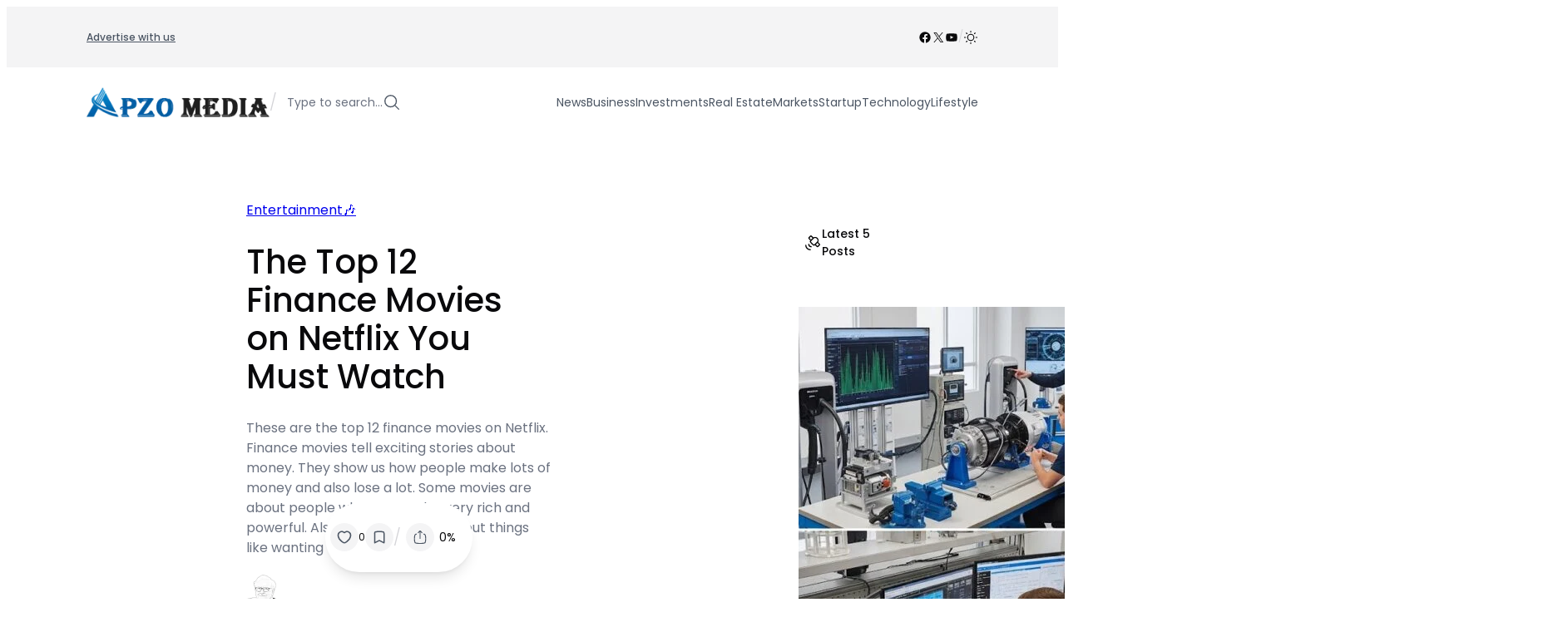

--- FILE ---
content_type: text/html; charset=UTF-8
request_url: https://www.apzomedia.com/top-12-finance-movies-netflix-must-watch/
body_size: 59959
content:
<!DOCTYPE html><html lang="en-US"><head><script data-no-optimize="1">var litespeed_docref=sessionStorage.getItem("litespeed_docref");litespeed_docref&&(Object.defineProperty(document,"referrer",{get:function(){return litespeed_docref}}),sessionStorage.removeItem("litespeed_docref"));</script> <meta charset="UTF-8" /><meta name="viewport" content="width=device-width, initial-scale=1" /><meta name='robots' content='index, follow, max-image-preview:large, max-snippet:-1, max-video-preview:-1' /><meta name="description" content="These are the top 12 finance movies on Netflix. Most of them are very informative and you will have a lot of fun watching them." /><link rel="canonical" href="https://www.apzomedia.com/top-12-finance-movies-netflix-must-watch/" /><meta property="og:locale" content="en_US" /><meta property="og:type" content="article" /><meta property="og:title" content="The Top 12 Finance Movies on Netflix You Must Watch" /><meta property="og:description" content="These are the top 12 finance movies on Netflix. Most of them are very informative and you will have a lot of fun watching them." /><meta property="og:url" content="https://www.apzomedia.com/top-12-finance-movies-netflix-must-watch/" /><meta property="og:site_name" content="Apzo Media" /><meta property="article:publisher" content="https://www.facebook.com/apzomediaa" /><meta property="article:published_time" content="2023-08-17T06:05:44+00:00" /><meta property="og:image" content="https://www.apzomedia.com/wp-content/uploads/2023/08/Finance-Movies-on-Netflix.jpg" /><meta property="og:image:width" content="900" /><meta property="og:image:height" content="506" /><meta property="og:image:type" content="image/jpeg" /><meta name="author" content="Lisa Eclesworth" /><meta name="twitter:card" content="summary_large_image" /><meta name="twitter:creator" content="@apzo_media" /><meta name="twitter:site" content="@apzo_media" /><meta name="twitter:label1" content="Written by" /><meta name="twitter:data1" content="Lisa Eclesworth" /><meta name="twitter:label2" content="Est. reading time" /><meta name="twitter:data2" content="6 minutes" /> <script type="application/ld+json" class="yoast-schema-graph">{"@context":"https://schema.org","@graph":[{"@type":["Article","BlogPosting"],"@id":"https://www.apzomedia.com/top-12-finance-movies-netflix-must-watch/#article","isPartOf":{"@id":"https://www.apzomedia.com/top-12-finance-movies-netflix-must-watch/"},"author":{"name":"Lisa Eclesworth","@id":"https://www.apzomedia.com/#/schema/person/bec9abab2fbd2d4365f0923add9c6885"},"headline":"The Top 12 Finance Movies on Netflix You Must Watch","datePublished":"2023-08-17T06:05:44+00:00","mainEntityOfPage":{"@id":"https://www.apzomedia.com/top-12-finance-movies-netflix-must-watch/"},"wordCount":1315,"publisher":{"@id":"https://www.apzomedia.com/#organization"},"image":{"@id":"https://www.apzomedia.com/top-12-finance-movies-netflix-must-watch/#primaryimage"},"thumbnailUrl":"https://www.apzomedia.com/wp-content/uploads/2023/08/Finance-Movies-on-Netflix.jpg","articleSection":["Entertainment🎶"],"inLanguage":"en-US"},{"@type":"WebPage","@id":"https://www.apzomedia.com/top-12-finance-movies-netflix-must-watch/","url":"https://www.apzomedia.com/top-12-finance-movies-netflix-must-watch/","name":"The Top 12 Finance Movies on Netflix You Must Watch","isPartOf":{"@id":"https://www.apzomedia.com/#website"},"primaryImageOfPage":{"@id":"https://www.apzomedia.com/top-12-finance-movies-netflix-must-watch/#primaryimage"},"image":{"@id":"https://www.apzomedia.com/top-12-finance-movies-netflix-must-watch/#primaryimage"},"thumbnailUrl":"https://www.apzomedia.com/wp-content/uploads/2023/08/Finance-Movies-on-Netflix.jpg","datePublished":"2023-08-17T06:05:44+00:00","description":"These are the top 12 finance movies on Netflix. Most of them are very informative and you will have a lot of fun watching them.","breadcrumb":{"@id":"https://www.apzomedia.com/top-12-finance-movies-netflix-must-watch/#breadcrumb"},"inLanguage":"en-US","potentialAction":[{"@type":"ReadAction","target":["https://www.apzomedia.com/top-12-finance-movies-netflix-must-watch/"]}]},{"@type":"ImageObject","inLanguage":"en-US","@id":"https://www.apzomedia.com/top-12-finance-movies-netflix-must-watch/#primaryimage","url":"https://www.apzomedia.com/wp-content/uploads/2023/08/Finance-Movies-on-Netflix.jpg","contentUrl":"https://www.apzomedia.com/wp-content/uploads/2023/08/Finance-Movies-on-Netflix.jpg","width":900,"height":506,"caption":"Finance Movies on Netflix"},{"@type":"BreadcrumbList","@id":"https://www.apzomedia.com/top-12-finance-movies-netflix-must-watch/#breadcrumb","itemListElement":[{"@type":"ListItem","position":1,"name":"Home","item":"https://www.apzomedia.com/"},{"@type":"ListItem","position":2,"name":"The Top 12 Finance Movies on Netflix You Must Watch"}]},{"@type":"WebSite","@id":"https://www.apzomedia.com/#website","url":"https://www.apzomedia.com/","name":"Apzo Media","description":"","publisher":{"@id":"https://www.apzomedia.com/#organization"},"potentialAction":[{"@type":"SearchAction","target":{"@type":"EntryPoint","urlTemplate":"https://www.apzomedia.com/?s={search_term_string}"},"query-input":{"@type":"PropertyValueSpecification","valueRequired":true,"valueName":"search_term_string"}}],"inLanguage":"en-US"},{"@type":"Organization","@id":"https://www.apzomedia.com/#organization","name":"Apzo Media","url":"https://www.apzomedia.com/","logo":{"@type":"ImageObject","inLanguage":"en-US","@id":"https://www.apzomedia.com/#/schema/logo/image/","url":"https://www.apzomedia.com/wp-content/uploads/2023/03/Logo-1.png","contentUrl":"https://www.apzomedia.com/wp-content/uploads/2023/03/Logo-1.png","width":326,"height":95,"caption":"Apzo Media"},"image":{"@id":"https://www.apzomedia.com/#/schema/logo/image/"},"sameAs":["https://www.facebook.com/apzomediaa","https://x.com/apzo_media"]},{"@type":"Person","@id":"https://www.apzomedia.com/#/schema/person/bec9abab2fbd2d4365f0923add9c6885","name":"Lisa Eclesworth","image":{"@type":"ImageObject","inLanguage":"en-US","@id":"https://www.apzomedia.com/#/schema/person/image/","url":"https://www.apzomedia.com/wp-content/litespeed/avatar/e05107b8d80eebccb8833a1466f7f54e.jpg?ver=1768910624","contentUrl":"https://www.apzomedia.com/wp-content/litespeed/avatar/e05107b8d80eebccb8833a1466f7f54e.jpg?ver=1768910624","caption":"Lisa Eclesworth"},"description":"I am Lisa Eclesworth, Being a writer I love exploring new ideas and niches, as it gives me immense pleasure to write about new things. I love reading various articles to gather more knowledge and love playing with words."}]}</script> <title>The Top 12 Finance Movies on Netflix You Must Watch</title> <script type="litespeed/javascript">if(localStorage.theme==="dark"){document.documentElement.classList.add("dark")}else{document.documentElement.classList.remove("dark")}</script><link rel='dns-prefetch' href='//www.googletagmanager.com' /><link rel="alternate" type="application/rss+xml" title="Apzo Media &raquo; Feed" href="https://www.apzomedia.com/feed/" /><style id='wp-img-auto-sizes-contain-inline-css'>img:is([sizes=auto i],[sizes^="auto," i]){contain-intrinsic-size:3000px 1500px}
/*# sourceURL=wp-img-auto-sizes-contain-inline-css */</style><link data-optimized="2" rel="stylesheet" href="https://www.apzomedia.com/wp-content/litespeed/css/fb15dc732aa4b69fceb2a7ffbbfff179.css?ver=f70cf" /><style id='wp-block-navigation-link-inline-css'>.wp-block-navigation .wp-block-navigation-item__label{overflow-wrap:break-word}.wp-block-navigation .wp-block-navigation-item__description{display:none}.link-ui-tools{outline:1px solid #f0f0f0;padding:8px}.link-ui-block-inserter{padding-top:8px}.link-ui-block-inserter__back{margin-left:8px;text-transform:uppercase}

				.is-style-arrow-link .wp-block-navigation-item__label:after {
					content: "\2197";
					padding-inline-start: 0.25rem;
					vertical-align: middle;
					text-decoration: none;
					display: inline-block;
				}
/*# sourceURL=wp-block-navigation-link-inline-css */</style><style id='block-visibility-screen-size-styles-inline-css'>/* Large screens (desktops, 992px and up) */
@media ( min-width: 992px ) {
	.block-visibility-hide-large-screen {
		display: none !important;
	}
}

/* Medium screens (tablets, between 768px and 992px) */
@media ( min-width: 768px ) and ( max-width: 991.98px ) {
	.block-visibility-hide-medium-screen {
		display: none !important;
	}
}

/* Small screens (mobile devices, less than 768px) */
@media ( max-width: 767.98px ) {
	.block-visibility-hide-small-screen {
		display: none !important;
	}
}
/*# sourceURL=block-visibility-screen-size-styles-inline-css */</style><style id='wp-block-paragraph-inline-css'>.is-small-text{font-size:.875em}.is-regular-text{font-size:1em}.is-large-text{font-size:2.25em}.is-larger-text{font-size:3em}.has-drop-cap:not(:focus):first-letter{float:left;font-size:8.4em;font-style:normal;font-weight:100;line-height:.68;margin:.05em .1em 0 0;text-transform:uppercase}body.rtl .has-drop-cap:not(:focus):first-letter{float:none;margin-left:.1em}p.has-drop-cap.has-background{overflow:hidden}:root :where(p.has-background){padding:1.25em 2.375em}:where(p.has-text-color:not(.has-link-color)) a{color:inherit}p.has-text-align-left[style*="writing-mode:vertical-lr"],p.has-text-align-right[style*="writing-mode:vertical-rl"]{rotate:180deg}
/*# sourceURL=https://www.apzomedia.com/wp-includes/blocks/paragraph/style.min.css */</style><style id='wp-block-group-inline-css'>.wp-block-group{box-sizing:border-box}:where(.wp-block-group.wp-block-group-is-layout-constrained){position:relative}
/*# sourceURL=https://www.apzomedia.com/wp-includes/blocks/group/style.min.css */</style><style id='enable-linked-groups-block-styles-inline-css'>/*!************************************************************************************************************************************************************************************************************************************************************!*\
  !*** css ./node_modules/css-loader/dist/cjs.js??ruleSet[1].rules[4].use[1]!./node_modules/postcss-loader/dist/cjs.js??ruleSet[1].rules[4].use[2]!./node_modules/sass-loader/dist/cjs.js??ruleSet[1].rules[4].use[3]!./src/enable-linked-groups/style.scss ***!
  \************************************************************************************************************************************************************************************************************************************************************/
.wp-block-group.is-linked {
  position: relative;
}
.wp-block-group.is-linked:not(.block-editor-block-list__block) > :nth-child(2) {
  margin-block-start: 0;
}
.wp-block-group.is-linked a.wp-block-group__link {
  position: absolute;
  bottom: 0;
  left: 0;
  width: 100%;
  height: 100%;
  z-index: 3;
  text-decoration: none !important;
}
.wp-block-group.is-linked .wp-block-button,
.wp-block-group.is-linked button,
.wp-block-group.is-linked a {
  position: relative;
  z-index: 4;
}

/*# sourceMappingURL=style-index.css.map*/
/*# sourceURL=https://www.apzomedia.com/wp-content/plugins/cpsingh-fse-core/build/enable-linked-groups/style-index.css */</style><style id='wp-block-site-logo-inline-css'>.wp-block-site-logo{box-sizing:border-box;line-height:0}.wp-block-site-logo a{display:inline-block;line-height:0}.wp-block-site-logo.is-default-size img{height:auto;width:120px}.wp-block-site-logo img{height:auto;max-width:100%}.wp-block-site-logo a,.wp-block-site-logo img{border-radius:inherit}.wp-block-site-logo.aligncenter{margin-left:auto;margin-right:auto;text-align:center}:root :where(.wp-block-site-logo.is-style-rounded){border-radius:9999px}
/*# sourceURL=https://www.apzomedia.com/wp-includes/blocks/site-logo/style.min.css */</style><style id='outermost-icon-block-style-inline-css'>.wp-block-outermost-icon-block{display:flex;line-height:0}.wp-block-outermost-icon-block.has-border-color{border:none}.wp-block-outermost-icon-block .has-icon-color svg,.wp-block-outermost-icon-block.has-icon-color svg{color:currentColor}.wp-block-outermost-icon-block .has-icon-color:not(.has-no-icon-fill-color) svg,.wp-block-outermost-icon-block.has-icon-color:not(.has-no-icon-fill-color) svg{fill:currentColor}.wp-block-outermost-icon-block .icon-container{box-sizing:border-box}.wp-block-outermost-icon-block a,.wp-block-outermost-icon-block svg{height:100%;transition:transform .1s ease-in-out;width:100%}.wp-block-outermost-icon-block a:hover{transform:scale(1.1)}.wp-block-outermost-icon-block svg{transform:rotate(var(--outermost--icon-block--transform-rotate,0deg)) scaleX(var(--outermost--icon-block--transform-scale-x,1)) scaleY(var(--outermost--icon-block--transform-scale-y,1))}.wp-block-outermost-icon-block .rotate-90,.wp-block-outermost-icon-block.rotate-90{--outermost--icon-block--transform-rotate:90deg}.wp-block-outermost-icon-block .rotate-180,.wp-block-outermost-icon-block.rotate-180{--outermost--icon-block--transform-rotate:180deg}.wp-block-outermost-icon-block .rotate-270,.wp-block-outermost-icon-block.rotate-270{--outermost--icon-block--transform-rotate:270deg}.wp-block-outermost-icon-block .flip-horizontal,.wp-block-outermost-icon-block.flip-horizontal{--outermost--icon-block--transform-scale-x:-1}.wp-block-outermost-icon-block .flip-vertical,.wp-block-outermost-icon-block.flip-vertical{--outermost--icon-block--transform-scale-y:-1}.wp-block-outermost-icon-block .flip-vertical.flip-horizontal,.wp-block-outermost-icon-block.flip-vertical.flip-horizontal{--outermost--icon-block--transform-scale-x:-1;--outermost--icon-block--transform-scale-y:-1}

/*# sourceURL=https://www.apzomedia.com/wp-content/plugins/icon-block/build/style.css */</style><style id='wp-block-search-inline-css'>.wp-block-search__button{margin-left:10px;word-break:normal}.wp-block-search__button.has-icon{line-height:0}.wp-block-search__button svg{height:1.25em;min-height:24px;min-width:24px;width:1.25em;fill:currentColor;vertical-align:text-bottom}:where(.wp-block-search__button){border:1px solid #ccc;padding:6px 10px}.wp-block-search__inside-wrapper{display:flex;flex:auto;flex-wrap:nowrap;max-width:100%}.wp-block-search__label{width:100%}.wp-block-search.wp-block-search__button-only .wp-block-search__button{box-sizing:border-box;display:flex;flex-shrink:0;justify-content:center;margin-left:0;max-width:100%}.wp-block-search.wp-block-search__button-only .wp-block-search__inside-wrapper{min-width:0!important;transition-property:width}.wp-block-search.wp-block-search__button-only .wp-block-search__input{flex-basis:100%;transition-duration:.3s}.wp-block-search.wp-block-search__button-only.wp-block-search__searchfield-hidden,.wp-block-search.wp-block-search__button-only.wp-block-search__searchfield-hidden .wp-block-search__inside-wrapper{overflow:hidden}.wp-block-search.wp-block-search__button-only.wp-block-search__searchfield-hidden .wp-block-search__input{border-left-width:0!important;border-right-width:0!important;flex-basis:0;flex-grow:0;margin:0;min-width:0!important;padding-left:0!important;padding-right:0!important;width:0!important}:where(.wp-block-search__input){appearance:none;border:1px solid #949494;flex-grow:1;font-family:inherit;font-size:inherit;font-style:inherit;font-weight:inherit;letter-spacing:inherit;line-height:inherit;margin-left:0;margin-right:0;min-width:3rem;padding:8px;text-decoration:unset!important;text-transform:inherit}:where(.wp-block-search__button-inside .wp-block-search__inside-wrapper){background-color:#fff;border:1px solid #949494;box-sizing:border-box;padding:4px}:where(.wp-block-search__button-inside .wp-block-search__inside-wrapper) .wp-block-search__input{border:none;border-radius:0;padding:0 4px}:where(.wp-block-search__button-inside .wp-block-search__inside-wrapper) .wp-block-search__input:focus{outline:none}:where(.wp-block-search__button-inside .wp-block-search__inside-wrapper) :where(.wp-block-search__button){padding:4px 8px}.wp-block-search.aligncenter .wp-block-search__inside-wrapper{margin:auto}.wp-block[data-align=right] .wp-block-search.wp-block-search__button-only .wp-block-search__inside-wrapper{float:right}
/*# sourceURL=https://www.apzomedia.com/wp-includes/blocks/search/style.min.css */</style><style id='wp-block-spacer-inline-css'>.wp-block-spacer{clear:both}
/*# sourceURL=https://www.apzomedia.com/wp-includes/blocks/spacer/style.min.css */</style><style id='wp-block-post-featured-image-inline-css'>.wp-block-post-featured-image{margin-left:0;margin-right:0}.wp-block-post-featured-image a{display:block;height:100%}.wp-block-post-featured-image :where(img){box-sizing:border-box;height:auto;max-width:100%;vertical-align:bottom;width:100%}.wp-block-post-featured-image.alignfull img,.wp-block-post-featured-image.alignwide img{width:100%}.wp-block-post-featured-image .wp-block-post-featured-image__overlay.has-background-dim{background-color:#000;inset:0;position:absolute}.wp-block-post-featured-image{position:relative}.wp-block-post-featured-image .wp-block-post-featured-image__overlay.has-background-gradient{background-color:initial}.wp-block-post-featured-image .wp-block-post-featured-image__overlay.has-background-dim-0{opacity:0}.wp-block-post-featured-image .wp-block-post-featured-image__overlay.has-background-dim-10{opacity:.1}.wp-block-post-featured-image .wp-block-post-featured-image__overlay.has-background-dim-20{opacity:.2}.wp-block-post-featured-image .wp-block-post-featured-image__overlay.has-background-dim-30{opacity:.3}.wp-block-post-featured-image .wp-block-post-featured-image__overlay.has-background-dim-40{opacity:.4}.wp-block-post-featured-image .wp-block-post-featured-image__overlay.has-background-dim-50{opacity:.5}.wp-block-post-featured-image .wp-block-post-featured-image__overlay.has-background-dim-60{opacity:.6}.wp-block-post-featured-image .wp-block-post-featured-image__overlay.has-background-dim-70{opacity:.7}.wp-block-post-featured-image .wp-block-post-featured-image__overlay.has-background-dim-80{opacity:.8}.wp-block-post-featured-image .wp-block-post-featured-image__overlay.has-background-dim-90{opacity:.9}.wp-block-post-featured-image .wp-block-post-featured-image__overlay.has-background-dim-100{opacity:1}.wp-block-post-featured-image:where(.alignleft,.alignright){width:100%}
/*# sourceURL=https://www.apzomedia.com/wp-includes/blocks/post-featured-image/style.min.css */</style><style id='wp-block-post-date-inline-css'>.wp-block-post-date{box-sizing:border-box}
/*# sourceURL=https://www.apzomedia.com/wp-includes/blocks/post-date/style.min.css */</style><style id='wp-block-post-terms-inline-css'>.wp-block-post-terms{box-sizing:border-box}.wp-block-post-terms .wp-block-post-terms__separator{white-space:pre-wrap}

				.wp-block-post-terms.is-style-pill a,
				.wp-block-post-terms.is-style-pill span:not([class], [data-rich-text-placeholder]) {
					display: inline-block;
					background-color: var(--wp--preset--color--shadcn-accent);
					padding: 0.25rem 0.625rem;
					border-radius: 99px;
					font-weight: 500;
				}
				.wp-block-post-terms.is-style-pill {
					display: inline-flex;
					flex-wrap: wrap;
					row-gap: 0.5rem;
					column-gap: 0.125rem;
				}
				.wp-block-post-terms.is-style-pill a:hover {
					background-color: var(--wp--preset--color--shadcn-accent-lighter);
					text-decoration: none;
				}

				.wp-block-post-terms.is-style-rounded a,
				.wp-block-post-terms.is-style-rounded span:not([class], [data-rich-text-placeholder]) {
					display: inline-block;
					background-color: var(--wp--preset--color--shadcn-accent);
					padding: 0.25rem 0.625rem;
					border-radius: 8px;
					font-weight: 500;
				}
				.wp-block-post-terms.is-style-rounded {
					display: inline-flex;
					flex-wrap: wrap;
					row-gap: 0.5rem;
					column-gap: 0.125rem;
				}
				.wp-block-post-terms.is-style-rounded a:hover {
					background-color: var(--wp--preset--color--shadcn-accent-lighter);
					text-decoration: none;
				}
.wp-block-post-terms.is-style-underline a{text-decoration: underline;}
/*# sourceURL=wp-block-post-terms-inline-css */</style><style id='wp-block-post-title-inline-css'>.wp-block-post-title{box-sizing:border-box;word-break:break-word}.wp-block-post-title :where(a){display:inline-block;font-family:inherit;font-size:inherit;font-style:inherit;font-weight:inherit;letter-spacing:inherit;line-height:inherit;text-decoration:inherit}
/*# sourceURL=https://www.apzomedia.com/wp-includes/blocks/post-title/style.min.css */</style><style id='wp-block-post-excerpt-inline-css'>:where(.wp-block-post-excerpt){box-sizing:border-box;margin-bottom:var(--wp--style--block-gap);margin-top:var(--wp--style--block-gap)}.wp-block-post-excerpt__excerpt{margin-bottom:0;margin-top:0}.wp-block-post-excerpt__more-text{margin-bottom:0;margin-top:var(--wp--style--block-gap)}.wp-block-post-excerpt__more-link{display:inline-block}
/*# sourceURL=https://www.apzomedia.com/wp-includes/blocks/post-excerpt/style.min.css */</style><style id='wp-block-post-template-inline-css'>.wp-block-post-template{box-sizing:border-box;list-style:none;margin-bottom:0;margin-top:0;max-width:100%;padding:0}.wp-block-post-template.is-flex-container{display:flex;flex-direction:row;flex-wrap:wrap;gap:1.25em}.wp-block-post-template.is-flex-container>li{margin:0;width:100%}@media (min-width:600px){.wp-block-post-template.is-flex-container.is-flex-container.columns-2>li{width:calc(50% - .625em)}.wp-block-post-template.is-flex-container.is-flex-container.columns-3>li{width:calc(33.33333% - .83333em)}.wp-block-post-template.is-flex-container.is-flex-container.columns-4>li{width:calc(25% - .9375em)}.wp-block-post-template.is-flex-container.is-flex-container.columns-5>li{width:calc(20% - 1em)}.wp-block-post-template.is-flex-container.is-flex-container.columns-6>li{width:calc(16.66667% - 1.04167em)}}@media (max-width:600px){.wp-block-post-template-is-layout-grid.wp-block-post-template-is-layout-grid.wp-block-post-template-is-layout-grid.wp-block-post-template-is-layout-grid{grid-template-columns:1fr}}.wp-block-post-template-is-layout-constrained>li>.alignright,.wp-block-post-template-is-layout-flow>li>.alignright{float:right;margin-inline-end:0;margin-inline-start:2em}.wp-block-post-template-is-layout-constrained>li>.alignleft,.wp-block-post-template-is-layout-flow>li>.alignleft{float:left;margin-inline-end:2em;margin-inline-start:0}.wp-block-post-template-is-layout-constrained>li>.aligncenter,.wp-block-post-template-is-layout-flow>li>.aligncenter{margin-inline-end:auto;margin-inline-start:auto}
/*# sourceURL=https://www.apzomedia.com/wp-includes/blocks/post-template/style.min.css */</style><style id='ncmfse-enable-snapping-templates-block-styles-inline-css'>/*!*****************************************************************************************************************************************************************************************************************************************************************!*\
  !*** css ./node_modules/css-loader/dist/cjs.js??ruleSet[1].rules[4].use[1]!./node_modules/postcss-loader/dist/cjs.js??ruleSet[1].rules[4].use[2]!./node_modules/sass-loader/dist/cjs.js??ruleSet[1].rules[4].use[3]!./src/enable-snapping-templates/style.scss ***!
  \*****************************************************************************************************************************************************************************************************************************************************************/
.wp-block-ncmfse-term-template.is-h-scroll-snapping,
.wp-block-post-template.is-h-scroll-snapping {
  display: flex !important;
  flex-wrap: nowrap !important;
  justify-content: flex-start;
  vertical-align: top;
  position: relative;
  overflow-x: auto;
  overflow-y: hidden;
  scroll-snap-type: x mandatory;
  padding-top: 2px;
  padding-bottom: 2px;
}
.wp-block-ncmfse-term-template.is-h-scroll-snapping > *,
.wp-block-post-template.is-h-scroll-snapping > * {
  scroll-snap-align: start;
  flex-shrink: 0;
  width: var(--child-width);
  max-width: 100%;
}
@media (max-width: 600px) {
  .wp-block-ncmfse-term-template.is-h-scroll-snapping > *,
  .wp-block-post-template.is-h-scroll-snapping > * {
    width: 90%;
  }
}
.wp-block-ncmfse-term-template.is-h-scroll-snapping:not(.block-editor-block-list__block) > :nth-child(2),
.wp-block-post-template.is-h-scroll-snapping:not(.block-editor-block-list__block) > :nth-child(2) {
  margin-block-start: 0;
}

/*# sourceMappingURL=style-index.css.map*/
/*# sourceURL=https://www.apzomedia.com/wp-content/plugins/cpsingh-fse-core/build/enable-snapping-templates/style-index.css */</style><style id='cloudcatch-light-modal-block-style-inline-css'>.wp-block-cloudcatch-light-modal-block{background-color:var(--wp--preset--color--white);box-shadow:1px 1px 12px rgba(0,0,0,.1);box-sizing:border-box;display:flex;flex-direction:column;max-height:calc(100svh - 64px);max-width:600px;overflow:hidden;overflow-wrap:break-word;padding:var(--wp--style--modal--padding,32px);position:relative;width:calc(100% - var(--wp--style--root--padding-left, 32px) - var(--wp--style--root--padding-right, 32px))}.admin-bar .wp-block-cloudcatch-light-modal-block{max-height:calc(100svh - 96px);transform:translateY(16px)}@media(max-width:782px){.admin-bar .wp-block-cloudcatch-light-modal-block{max-height:calc(100svh - 110px);transform:translateY(23px)}}.wp-block-cloudcatch-light-modal-block__wrapper{background-color:rgba(0,0,0,.1);display:none}.wp-block-cloudcatch-light-modal-block__wrapper.is-open{align-items:center;display:inline-flex;height:100%;justify-content:center;left:0;margin:0;max-width:none!important;position:fixed;top:0;width:100%;z-index:10000}.wp-block-cloudcatch-light-modal-block__content{height:inherit;overflow:auto;overscroll-behavior:contain}.wp-block-cloudcatch-light-modal-block__close{-webkit-appearance:none;-moz-appearance:none;appearance:none;background-color:hsla(0,0%,100%,.125);border:none;border-radius:50%;box-shadow:none;cursor:pointer;line-height:0;margin:0;padding:.75rem;position:absolute;right:8px;top:8px;transition:background-color .2s ease-in-out;z-index:10001}.wp-block-cloudcatch-light-modal-block__close:focus,.wp-block-cloudcatch-light-modal-block__close:hover{background-color:hsla(0,0%,100%,.2)}

/*# sourceURL=https://www.apzomedia.com/wp-content/plugins/light-modal-block/build/style-index.css */</style><style id='wp-block-separator-inline-css'>@charset "UTF-8";.wp-block-separator{border:none;border-top:2px solid}:root :where(.wp-block-separator.is-style-dots){height:auto;line-height:1;text-align:center}:root :where(.wp-block-separator.is-style-dots):before{color:currentColor;content:"···";font-family:serif;font-size:1.5em;letter-spacing:2em;padding-left:2em}.wp-block-separator.is-style-dots{background:none!important;border:none!important}
/*# sourceURL=https://www.apzomedia.com/wp-includes/blocks/separator/style.min.css */</style><style id='wp-block-avatar-inline-css'>.wp-block-avatar{line-height:0}.wp-block-avatar,.wp-block-avatar img{box-sizing:border-box}.wp-block-avatar.aligncenter{text-align:center}
/*# sourceURL=https://www.apzomedia.com/wp-includes/blocks/avatar/style.min.css */</style><style id='wp-block-post-author-name-inline-css'>.wp-block-post-author-name{box-sizing:border-box}
/*# sourceURL=https://www.apzomedia.com/wp-includes/blocks/post-author-name/style.min.css */</style><style id='ncmfse-reading-time-style-inline-css'>/*!**********************************************************************************************************************************************************************************************************************************************************!*\
  !*** css ./node_modules/css-loader/dist/cjs.js??ruleSet[1].rules[4].use[1]!./node_modules/postcss-loader/dist/cjs.js??ruleSet[1].rules[4].use[2]!./node_modules/sass-loader/dist/cjs.js??ruleSet[1].rules[4].use[3]!./src/reading-time-block/style.scss ***!
  \**********************************************************************************************************************************************************************************************************************************************************/
.wp-block-ncmfse-reading-time {
  font-size: var(--wp--preset--font-size--xs);
}

.reading-time {
  display: inline-block;
}
@media screen and (max-width: 600px) {
  .reading-time {
    display: none;
  }
}

.reading-time-mobile {
  display: none;
}
@media screen and (max-width: 600px) {
  .reading-time-mobile {
    display: inline-block;
  }
}

/*# sourceMappingURL=style-index.css.map*/
/*# sourceURL=https://www.apzomedia.com/wp-content/plugins/cpsingh-fse-core/build/reading-time-block/style-index.css */</style><style id='wp-block-post-content-inline-css'>.wp-block-post-content{display:flow-root}
/*# sourceURL=https://www.apzomedia.com/wp-includes/blocks/post-content/style.min.css */</style><style id='ncmfse-like-button-btn-style-inline-css'>/*!*********************************************************************************************************************************************************************************************************************************************************!*\
  !*** css ./node_modules/css-loader/dist/cjs.js??ruleSet[1].rules[4].use[1]!./node_modules/postcss-loader/dist/cjs.js??ruleSet[1].rules[4].use[2]!./node_modules/sass-loader/dist/cjs.js??ruleSet[1].rules[4].use[3]!./src/like-button-block/style.scss ***!
  \*********************************************************************************************************************************************************************************************************************************************************/


/*# sourceURL=https://www.apzomedia.com/wp-content/plugins/cpsingh-fse-core/build/like-button-block/style-index.css */</style><style id='ncmfse-save-button-btn-style-inline-css'>/*!*********************************************************************************************************************************************************************************************************************************************************!*\
  !*** css ./node_modules/css-loader/dist/cjs.js??ruleSet[1].rules[4].use[1]!./node_modules/postcss-loader/dist/cjs.js??ruleSet[1].rules[4].use[2]!./node_modules/sass-loader/dist/cjs.js??ruleSet[1].rules[4].use[3]!./src/save-button-block/style.scss ***!
  \*********************************************************************************************************************************************************************************************************************************************************/


/*# sourceURL=https://www.apzomedia.com/wp-content/plugins/cpsingh-fse-core/build/save-button-block/style-index.css */</style><style id='ncmfse-dropdown-menu-trigger-style-inline-css'>/*!*******************************************************************************************************************************************************************************************************************************************************************!*\
  !*** css ./node_modules/css-loader/dist/cjs.js??ruleSet[1].rules[4].use[1]!./node_modules/postcss-loader/dist/cjs.js??ruleSet[1].rules[4].use[2]!./node_modules/sass-loader/dist/cjs.js??ruleSet[1].rules[4].use[3]!./src/dropdown-menu-trigger-block/style.scss ***!
  \*******************************************************************************************************************************************************************************************************************************************************************/
.wp-block-ncmfse-dropdown-menu-trigger {
  background-color: initial;
  border: none;
  color: currentColor;
  font-family: inherit;
  font-size: inherit;
  font-style: inherit;
  font-weight: inherit;
  letter-spacing: inherit;
  line-height: inherit;
  text-align: left;
  text-transform: inherit;
  padding-inline: 0;
  cursor: pointer;
  display: flex;
}
.wp-block-ncmfse-dropdown-menu-trigger:focus {
  outline: none;
}

/*# sourceMappingURL=style-index.css.map*/
/*# sourceURL=https://www.apzomedia.com/wp-content/plugins/cpsingh-fse-core/build/dropdown-menu-trigger-block/style-index.css */</style><style id='ncmfse-dropdown-menu-content-style-inline-css'>/*!*******************************************************************************************************************************************************************************************************************************************************************!*\
  !*** css ./node_modules/css-loader/dist/cjs.js??ruleSet[1].rules[4].use[1]!./node_modules/postcss-loader/dist/cjs.js??ruleSet[1].rules[4].use[2]!./node_modules/sass-loader/dist/cjs.js??ruleSet[1].rules[4].use[3]!./src/dropdown-menu-content-block/style.scss ***!
  \*******************************************************************************************************************************************************************************************************************************************************************/
.wp-block-ncmfse-dropdown-menu-content {
  height: 0;
  opacity: 0;
  overflow: hidden;
  position: absolute;
  top: 100%;
  transition: opacity 0.1s linear;
  visibility: hidden;
  width: 0;
  z-index: 12;
  background-color: var(--wp--preset--color--base-2);
  border: 1px solid var(--wp--preset--color--shadcn-border);
  border-radius: 12px;
  padding: var(--wp--preset--spacing--2);
  margin-top: var(--wp--preset--spacing--2);
}
.wp-block-ncmfse-dropdown-menu-content:focus-visible, .wp-block-ncmfse-dropdown-menu-content:focus {
  outline: none;
}
.wp-block-ncmfse-dropdown-menu-content.alignleft {
  left: 0;
}
.wp-block-ncmfse-dropdown-menu-content.alignright {
  right: 0;
}
.wp-block-ncmfse-dropdown-menu-content.aligncenter {
  left: 50%;
  transform: translateX(-50%);
}
.wp-block-ncmfse-dropdown-menu-content.is-style-anchor-top {
  top: auto;
  bottom: 100%;
  margin-top: 0;
  margin-bottom: var(--wp--preset--spacing--2);
}
.wp-block-ncmfse-dropdown-menu-content .wp-block-outermost-social-sharing.is-style-logos-only .outermost-social-sharing-link {
  padding: var(--wp--preset--spacing--2);
  border-radius: 6px;
}
.wp-block-ncmfse-dropdown-menu-content .wp-block-outermost-social-sharing.is-style-logos-only .outermost-social-sharing-link:hover {
  background-color: var(--wp--preset--color--shadcn-accent);
  transform: initial;
}

/*# sourceMappingURL=style-index.css.map*/
/*# sourceURL=https://www.apzomedia.com/wp-content/plugins/cpsingh-fse-core/build/dropdown-menu-content-block/style-index.css */</style><style id='ncmfse-dropdown-menu-style-inline-css'>/*!***********************************************************************************************************************************************************************************************************************************************************!*\
  !*** css ./node_modules/css-loader/dist/cjs.js??ruleSet[1].rules[4].use[1]!./node_modules/postcss-loader/dist/cjs.js??ruleSet[1].rules[4].use[2]!./node_modules/sass-loader/dist/cjs.js??ruleSet[1].rules[4].use[3]!./src/dropdown-menu-block/style.scss ***!
  \***********************************************************************************************************************************************************************************************************************************************************/
.wp-block-ncmfse-dropdown-menu {
  position: relative;
  display: flex;
}
.wp-block-ncmfse-dropdown-menu:focus {
  outline: none;
}
.wp-block-ncmfse-dropdown-menu.is-selected .wp-block-ncmfse-dropdown-menu-content {
  height: auto;
  opacity: 1;
  overflow: visible;
  visibility: visible;
  width: auto;
}
.wp-block-ncmfse-dropdown-menu hr {
  width: 100%;
  color: var(--wp--preset--color--shadcn-border);
  margin-left: 0.25rem;
  margin-right: 0.25rem;
}

/*# sourceMappingURL=style-index.css.map*/
/*# sourceURL=https://www.apzomedia.com/wp-content/plugins/cpsingh-fse-core/build/dropdown-menu-block/style-index.css */</style><style id='ncmfse-reading-progress-style-inline-css'>/*!**************************************************************************************************************************************************************************************************************************************************************!*\
  !*** css ./node_modules/css-loader/dist/cjs.js??ruleSet[1].rules[4].use[1]!./node_modules/postcss-loader/dist/cjs.js??ruleSet[1].rules[4].use[2]!./node_modules/sass-loader/dist/cjs.js??ruleSet[1].rules[4].use[3]!./src/reading-progress-block/style.scss ***!
  \**************************************************************************************************************************************************************************************************************************************************************/
.wp-block-ncmfse-reading-progress {
  cursor: pointer;
  text-decoration: none;
  display: flex;
}
.wp-block-ncmfse-reading-progress:focus {
  outline: none;
}
.wp-block-ncmfse-reading-progress .hidden {
  display: none !important;
}
.wp-block-ncmfse-reading-progress .wp-block-ncmfse-reading-progress__number {
  min-width: 34px;
  display: block;
}
.wp-block-ncmfse-reading-progress .wp-block-ncmfse-reading-progress__totopicon {
  display: flex;
  padding-right: 0.5em;
}
.wp-block-ncmfse-reading-progress .wp-block-ncmfse-reading-progress__totopicon svg {
  width: 1.5em;
  height: 1.5em;
}

/*# sourceMappingURL=style-index.css.map*/
/*# sourceURL=https://www.apzomedia.com/wp-content/plugins/cpsingh-fse-core/build/reading-progress-block/style-index.css */</style><style id='wp-block-columns-inline-css'>.wp-block-columns{box-sizing:border-box;display:flex;flex-wrap:wrap!important}@media (min-width:782px){.wp-block-columns{flex-wrap:nowrap!important}}.wp-block-columns{align-items:normal!important}.wp-block-columns.are-vertically-aligned-top{align-items:flex-start}.wp-block-columns.are-vertically-aligned-center{align-items:center}.wp-block-columns.are-vertically-aligned-bottom{align-items:flex-end}@media (max-width:781px){.wp-block-columns:not(.is-not-stacked-on-mobile)>.wp-block-column{flex-basis:100%!important}}@media (min-width:782px){.wp-block-columns:not(.is-not-stacked-on-mobile)>.wp-block-column{flex-basis:0;flex-grow:1}.wp-block-columns:not(.is-not-stacked-on-mobile)>.wp-block-column[style*=flex-basis]{flex-grow:0}}.wp-block-columns.is-not-stacked-on-mobile{flex-wrap:nowrap!important}.wp-block-columns.is-not-stacked-on-mobile>.wp-block-column{flex-basis:0;flex-grow:1}.wp-block-columns.is-not-stacked-on-mobile>.wp-block-column[style*=flex-basis]{flex-grow:0}:where(.wp-block-columns){margin-bottom:1.75em}:where(.wp-block-columns.has-background){padding:1.25em 2.375em}.wp-block-column{flex-grow:1;min-width:0;overflow-wrap:break-word;word-break:break-word}.wp-block-column.is-vertically-aligned-top{align-self:flex-start}.wp-block-column.is-vertically-aligned-center{align-self:center}.wp-block-column.is-vertically-aligned-bottom{align-self:flex-end}.wp-block-column.is-vertically-aligned-stretch{align-self:stretch}.wp-block-column.is-vertically-aligned-bottom,.wp-block-column.is-vertically-aligned-center,.wp-block-column.is-vertically-aligned-top{width:100%}
/*# sourceURL=https://www.apzomedia.com/wp-includes/blocks/columns/style.min.css */</style><style id='ncmfse-term-name-style-inline-css'>/*!*******************************************************************************************************************************************************************************************************************************************************!*\
  !*** css ./node_modules/css-loader/dist/cjs.js??ruleSet[1].rules[4].use[1]!./node_modules/postcss-loader/dist/cjs.js??ruleSet[1].rules[4].use[2]!./node_modules/sass-loader/dist/cjs.js??ruleSet[1].rules[4].use[3]!./src/term-name-block/style.scss ***!
  \*******************************************************************************************************************************************************************************************************************************************************/
.wp-block-ncmfse-term-name {
  word-break: break-word;
  box-sizing: border-box;
}
.wp-block-ncmfse-term-name a {
  display: inline-block;
}

/*# sourceMappingURL=style-index.css.map*/
/*# sourceURL=https://www.apzomedia.com/wp-content/plugins/cpsingh-fse-core/build/term-name-block/style-index.css */</style><style id='ncmfse-term-count-style-inline-css'>/*!********************************************************************************************************************************************************************************************************************************************************!*\
  !*** css ./node_modules/css-loader/dist/cjs.js??ruleSet[1].rules[4].use[1]!./node_modules/postcss-loader/dist/cjs.js??ruleSet[1].rules[4].use[2]!./node_modules/sass-loader/dist/cjs.js??ruleSet[1].rules[4].use[3]!./src/term-count-block/style.scss ***!
  \********************************************************************************************************************************************************************************************************************************************************/
:where(.wp-block-ncmfse-term-count) {
  box-sizing: border-box;
  margin-top: var(--wp--style--block-gap);
  margin-bottom: var(--wp--style--block-gap);
}

.wp-block-ncmfse-term-count__count {
  margin-top: 0;
  margin-bottom: 0;
}

/*# sourceMappingURL=style-index.css.map*/
/*# sourceURL=https://www.apzomedia.com/wp-content/plugins/cpsingh-fse-core/build/term-count-block/style-index.css */</style><style id='ncmfse-term-template-style-inline-css'>/*!***********************************************************************************************************************************************************************************************************************************************************!*\
  !*** css ./node_modules/css-loader/dist/cjs.js??ruleSet[1].rules[4].use[1]!./node_modules/postcss-loader/dist/cjs.js??ruleSet[1].rules[4].use[2]!./node_modules/sass-loader/dist/cjs.js??ruleSet[1].rules[4].use[3]!./src/term-template-block/style.scss ***!
  \***********************************************************************************************************************************************************************************************************************************************************/
.wp-block-ncmfse-term-template {
  margin-top: 0;
  margin-bottom: 0;
  max-width: 100%;
  list-style: none;
  padding: 0;
}
.wp-block-ncmfse-term-template.is-flex-container {
  flex-direction: row;
  display: flex;
  flex-wrap: wrap;
  gap: 1.25em;
}
.wp-block-ncmfse-term-template.is-flex-container > li {
  margin: 0;
  width: 100%;
}
@media (min-width: 600px) {
  .wp-block-ncmfse-term-template.is-flex-container.is-flex-container.columns-2 > li {
    width: calc(100% / 2 - 1.25em + 1.25em / 2);
  }
  .wp-block-ncmfse-term-template.is-flex-container.is-flex-container.columns-3 > li {
    width: calc(100% / 3 - 1.25em + 1.25em / 3);
  }
  .wp-block-ncmfse-term-template.is-flex-container.is-flex-container.columns-4 > li {
    width: calc(100% / 4 - 1.25em + 1.25em / 4);
  }
  .wp-block-ncmfse-term-template.is-flex-container.is-flex-container.columns-5 > li {
    width: calc(100% / 5 - 1.25em + 1.25em / 5);
  }
  .wp-block-ncmfse-term-template.is-flex-container.is-flex-container.columns-6 > li {
    width: calc(100% / 6 - 1.25em + 1.25em / 6);
  }
}

@media (max-width: 600px) {
  .wp-block-ncmfse-term-template-is-layout-grid.wp-block-ncmfse-term-template-is-layout-grid.wp-block-ncmfse-term-template-is-layout-grid.wp-block-ncmfse-term-template-is-layout-grid {
    grid-template-columns: 1fr;
  }
}
.wp-block-ncmfse-term-template-is-layout-constrained > li > .alignright,
.wp-block-ncmfse-term-template-is-layout-flow > li > .alignright {
  float: right;
  margin-inline-start: 2em;
  margin-inline-end: 0;
}

.wp-block-ncmfse-term-template-is-layout-constrained > li > .alignleft,
.wp-block-ncmfse-term-template-is-layout-flow > li > .alignleft {
  float: left;
  margin-inline-start: 0;
  margin-inline-end: 2em;
}

.wp-block-ncmfse-term-template-is-layout-constrained > li > .aligncenter,
.wp-block-ncmfse-term-template-is-layout-flow > li > .aligncenter {
  margin-inline-start: auto;
  margin-inline-end: auto;
}

/*# sourceMappingURL=style-index.css.map*/
/*# sourceURL=https://www.apzomedia.com/wp-content/plugins/cpsingh-fse-core/build/term-template-block/style-index.css */</style><style id='ncmfse-term-query-loop-style-inline-css'>/*!*************************************************************************************************************************************************************************************************************************************************************!*\
  !*** css ./node_modules/css-loader/dist/cjs.js??ruleSet[1].rules[4].use[1]!./node_modules/postcss-loader/dist/cjs.js??ruleSet[1].rules[4].use[2]!./node_modules/sass-loader/dist/cjs.js??ruleSet[1].rules[4].use[3]!./src/term-query-loop-block/style.scss ***!
  \*************************************************************************************************************************************************************************************************************************************************************/
.wp-block-ncmfse-term-query-loop {
  position: relative;
}

/*# sourceMappingURL=style-index.css.map*/
/*# sourceURL=https://www.apzomedia.com/wp-content/plugins/cpsingh-fse-core/build/term-query-loop-block/style-index.css */</style><style id='wp-block-heading-inline-css'>h1:where(.wp-block-heading).has-background,h2:where(.wp-block-heading).has-background,h3:where(.wp-block-heading).has-background,h4:where(.wp-block-heading).has-background,h5:where(.wp-block-heading).has-background,h6:where(.wp-block-heading).has-background{padding:1.25em 2.375em}h1.has-text-align-left[style*=writing-mode]:where([style*=vertical-lr]),h1.has-text-align-right[style*=writing-mode]:where([style*=vertical-rl]),h2.has-text-align-left[style*=writing-mode]:where([style*=vertical-lr]),h2.has-text-align-right[style*=writing-mode]:where([style*=vertical-rl]),h3.has-text-align-left[style*=writing-mode]:where([style*=vertical-lr]),h3.has-text-align-right[style*=writing-mode]:where([style*=vertical-rl]),h4.has-text-align-left[style*=writing-mode]:where([style*=vertical-lr]),h4.has-text-align-right[style*=writing-mode]:where([style*=vertical-rl]),h5.has-text-align-left[style*=writing-mode]:where([style*=vertical-lr]),h5.has-text-align-right[style*=writing-mode]:where([style*=vertical-rl]),h6.has-text-align-left[style*=writing-mode]:where([style*=vertical-lr]),h6.has-text-align-right[style*=writing-mode]:where([style*=vertical-rl]){rotate:180deg}

				.is-style-asterisk:before {
					content: '';
					width: 1.5rem;
					height: 3rem;
					background: var(--wp--preset--color--contrast-2, currentColor);
					clip-path: path('M11.93.684v8.039l5.633-5.633 1.216 1.23-5.66 5.66h8.04v1.737H13.2l5.701 5.701-1.23 1.23-5.742-5.742V21h-1.737v-8.094l-5.77 5.77-1.23-1.217 5.743-5.742H.842V9.98h8.162l-5.701-5.7 1.23-1.231 5.66 5.66V.684h1.737Z');
					display: block;
				}

				/* Hide the asterisk if the heading has no content, to avoid using empty headings to display the asterisk only, which is an A11Y issue */
				.is-style-asterisk:empty:before {
					content: none;
				}

				.is-style-asterisk:-moz-only-whitespace:before {
					content: none;
				}

				.is-style-asterisk.has-text-align-center:before {
					margin: 0 auto;
				}

				.is-style-asterisk.has-text-align-right:before {
					margin-left: auto;
				}

				.rtl .is-style-asterisk.has-text-align-left:before {
					margin-right: auto;
				}
/*# sourceURL=wp-block-heading-inline-css */</style><style id='ncmfse-snap-scroll-arrow-previous-style-inline-css'>/*!************************************************************************************************************************************************************************************************************************************************************************!*\
  !*** css ./node_modules/css-loader/dist/cjs.js??ruleSet[1].rules[4].use[1]!./node_modules/postcss-loader/dist/cjs.js??ruleSet[1].rules[4].use[2]!./node_modules/sass-loader/dist/cjs.js??ruleSet[1].rules[4].use[3]!./src/snap-scroll-arrow-previous-block/style.scss ***!
  \************************************************************************************************************************************************************************************************************************************************************************/


/*# sourceURL=https://www.apzomedia.com/wp-content/plugins/cpsingh-fse-core/build/snap-scroll-arrow-previous-block/style-index.css */</style><style id='ncmfse-snap-scroll-arrow-next-style-inline-css'>/*!********************************************************************************************************************************************************************************************************************************************************************!*\
  !*** css ./node_modules/css-loader/dist/cjs.js??ruleSet[1].rules[4].use[1]!./node_modules/postcss-loader/dist/cjs.js??ruleSet[1].rules[4].use[2]!./node_modules/sass-loader/dist/cjs.js??ruleSet[1].rules[4].use[3]!./src/snap-scroll-arrow-next-block/style.scss ***!
  \********************************************************************************************************************************************************************************************************************************************************************/


/*# sourceURL=https://www.apzomedia.com/wp-content/plugins/cpsingh-fse-core/build/snap-scroll-arrow-next-block/style-index.css */</style><style id='ncmfse-snap-scroll-arrows-style-inline-css'>/*!****************************************************************************************************************************************************************************************************************************************************************!*\
  !*** css ./node_modules/css-loader/dist/cjs.js??ruleSet[1].rules[4].use[1]!./node_modules/postcss-loader/dist/cjs.js??ruleSet[1].rules[4].use[2]!./node_modules/sass-loader/dist/cjs.js??ruleSet[1].rules[4].use[3]!./src/snap-scroll-arrows-block/style.scss ***!
  \****************************************************************************************************************************************************************************************************************************************************************/
.wp-block-ncmfse-snap-scroll-arrows .wp-block-ncmfse-snap-scroll-arrow-next,
.wp-block-ncmfse-snap-scroll-arrows .wp-block-ncmfse-snap-scroll-arrow-previous {
  border: 0 solid transparent;
  background: transparent;
  cursor: pointer;
}
.wp-block-ncmfse-snap-scroll-arrows .wp-block-ncmfse-snap-scroll-arrow-next:focus, .wp-block-ncmfse-snap-scroll-arrows .wp-block-ncmfse-snap-scroll-arrow-next:focus-visible,
.wp-block-ncmfse-snap-scroll-arrows .wp-block-ncmfse-snap-scroll-arrow-previous:focus,
.wp-block-ncmfse-snap-scroll-arrows .wp-block-ncmfse-snap-scroll-arrow-previous:focus-visible {
  outline: none;
}
.wp-block-ncmfse-snap-scroll-arrows .wp-block-ncmfse-snap-scroll-arrow-next:hover .wp-block-outermost-icon-block .icon-container:where(:not(.has-icon-background-color)),
.wp-block-ncmfse-snap-scroll-arrows .wp-block-ncmfse-snap-scroll-arrow-previous:hover .wp-block-outermost-icon-block .icon-container:where(:not(.has-icon-background-color)) {
  background-color: var(--wp--preset--color--shadcn-accent);
}
.wp-block-ncmfse-snap-scroll-arrows .wp-block-outermost-icon-block .icon-container {
  border-radius: 99px;
  padding: var(--wp--preset--spacing--2-5);
  transition: background-color 0.2s;
}
.wp-block-ncmfse-snap-scroll-arrows .wp-block-outermost-icon-block .icon-container:where(:not(.has-icon-background-color)) {
  background-color: var(--wp--preset--color--shadcn-background);
}
.wp-block-ncmfse-snap-scroll-arrows .wp-block-outermost-icon-block .icon-container:where(:not(.has-border-color)) {
  border: 1px solid var(--wp--preset--color--shadcn-border, transparent);
}
.wp-block-ncmfse-snap-scroll-arrows.is-style-stack-in-middle {
  position: unset;
}
.wp-block-ncmfse-snap-scroll-arrows.is-style-stack-in-middle .wp-block-ncmfse-snap-scroll-arrow-previous,
.wp-block-ncmfse-snap-scroll-arrows.is-style-stack-in-middle .wp-block-ncmfse-snap-scroll-arrow-next {
  position: absolute;
  top: 50%;
  transform: translateY(-50%);
  z-index: 4;
  transition: transform 0.2s;
}
.wp-block-ncmfse-snap-scroll-arrows.is-style-stack-in-middle .wp-block-ncmfse-snap-scroll-arrow-previous:hover,
.wp-block-ncmfse-snap-scroll-arrows.is-style-stack-in-middle .wp-block-ncmfse-snap-scroll-arrow-next:hover {
  transform: translateY(-50%) scale(1.05);
}
.wp-block-ncmfse-snap-scroll-arrows.is-style-stack-in-middle .wp-block-ncmfse-snap-scroll-arrow-previous {
  left: 0;
}
.wp-block-ncmfse-snap-scroll-arrows.is-style-stack-in-middle .wp-block-ncmfse-snap-scroll-arrow-next {
  right: 0;
}

/*# sourceMappingURL=style-index.css.map*/
/*# sourceURL=https://www.apzomedia.com/wp-content/plugins/cpsingh-fse-core/build/snap-scroll-arrows-block/style-index.css */</style><style id='global-styles-inline-css'>:root{--wp--preset--aspect-ratio--square: 1;--wp--preset--aspect-ratio--4-3: 4/3;--wp--preset--aspect-ratio--3-4: 3/4;--wp--preset--aspect-ratio--3-2: 3/2;--wp--preset--aspect-ratio--2-3: 2/3;--wp--preset--aspect-ratio--16-9: 16/9;--wp--preset--aspect-ratio--9-16: 9/16;--wp--preset--color--black: #000000;--wp--preset--color--cyan-bluish-gray: #abb8c3;--wp--preset--color--white: #ffffff;--wp--preset--color--pale-pink: #f78da7;--wp--preset--color--vivid-red: #cf2e2e;--wp--preset--color--luminous-vivid-orange: #ff6900;--wp--preset--color--luminous-vivid-amber: #fcb900;--wp--preset--color--light-green-cyan: #7bdcb5;--wp--preset--color--vivid-green-cyan: #00d084;--wp--preset--color--pale-cyan-blue: #8ed1fc;--wp--preset--color--vivid-cyan-blue: #0693e3;--wp--preset--color--vivid-purple: #9b51e0;--wp--preset--color--shadcn-background: hsl(0 0% 100%);--wp--preset--color--shadcn-foreground: hsl(240 10% 3.9%);--wp--preset--color--shadcn-card: hsl(0 0% 100%);--wp--preset--color--shadcn-card-foreground: hsl(240 10% 3.9%);--wp--preset--color--shadcn-popover: hsl(0 0% 100%);--wp--preset--color--shadcn-popover-foreground: hsl(240 10% 3.9%);--wp--preset--color--shadcn-primary: hsl(243.4 75.4% 58.6%);--wp--preset--color--shadcn-primary-lighter: hsl(243.4 75.4% 58.6% / .9);--wp--preset--color--shadcn-primary-foreground: hsl(355.7 100% 97.3%);--wp--preset--color--shadcn-secondary: hsl(240 4.8% 95.9%);--wp--preset--color--shadcn-secondary-foreground: hsl(240 5.9% 10%);--wp--preset--color--shadcn-muted: hsl(240 4.8% 95.9%);--wp--preset--color--shadcn-muted-foreground: hsl(220 8.9% 46.1%);--wp--preset--color--shadcn-accent: hsl(240 4.8% 95.9%);--wp--preset--color--shadcn-accent-lighter: hsl(0 0% 98%);--wp--preset--color--shadcn-accent-foreground: hsl(240 5.9% 10%);--wp--preset--color--shadcn-destructive: hsl(0 84.2% 60.2%);--wp--preset--color--shadcn-destructive-foreground: hsl(0 0% 98%);--wp--preset--color--shadcn-border: hsl(240 5.9% 90%);--wp--preset--color--shadcn-border-darker: hsl(240 4.9% 83.9%);--wp--preset--color--shadcn-input: hsl(240 5.9% 90%);--wp--preset--color--shadcn-ring: hsl(243.4 75.4% 58.6%);--wp--preset--color--base: hsl(0 0% 100%);--wp--preset--color--base-2: hsl(0 0% 100%);--wp--preset--color--contrast: hsl(240 10% 3.9%);--wp--preset--color--shadcn-slate-700: hsl(215.3 25% 26.7%);--wp--preset--color--shadcn-slate-800: hsl(217.2 32.6% 17.5%);--wp--preset--color--contrast-2: hsl(215 13.8% 34.1%);--wp--preset--color--contrast-3: hsl(220 8.9% 46.1%);--wp--preset--color--price: #22c55e;--wp--preset--color--favorite: hsl(349.7 89.2% 60.2%);--wp--preset--gradient--vivid-cyan-blue-to-vivid-purple: linear-gradient(135deg,rgb(6,147,227) 0%,rgb(155,81,224) 100%);--wp--preset--gradient--light-green-cyan-to-vivid-green-cyan: linear-gradient(135deg,rgb(122,220,180) 0%,rgb(0,208,130) 100%);--wp--preset--gradient--luminous-vivid-amber-to-luminous-vivid-orange: linear-gradient(135deg,rgb(252,185,0) 0%,rgb(255,105,0) 100%);--wp--preset--gradient--luminous-vivid-orange-to-vivid-red: linear-gradient(135deg,rgb(255,105,0) 0%,rgb(207,46,46) 100%);--wp--preset--gradient--very-light-gray-to-cyan-bluish-gray: linear-gradient(135deg,rgb(238,238,238) 0%,rgb(169,184,195) 100%);--wp--preset--gradient--cool-to-warm-spectrum: linear-gradient(135deg,rgb(74,234,220) 0%,rgb(151,120,209) 20%,rgb(207,42,186) 40%,rgb(238,44,130) 60%,rgb(251,105,98) 80%,rgb(254,248,76) 100%);--wp--preset--gradient--blush-light-purple: linear-gradient(135deg,rgb(255,206,236) 0%,rgb(152,150,240) 100%);--wp--preset--gradient--blush-bordeaux: linear-gradient(135deg,rgb(254,205,165) 0%,rgb(254,45,45) 50%,rgb(107,0,62) 100%);--wp--preset--gradient--luminous-dusk: linear-gradient(135deg,rgb(255,203,112) 0%,rgb(199,81,192) 50%,rgb(65,88,208) 100%);--wp--preset--gradient--pale-ocean: linear-gradient(135deg,rgb(255,245,203) 0%,rgb(182,227,212) 50%,rgb(51,167,181) 100%);--wp--preset--gradient--electric-grass: linear-gradient(135deg,rgb(202,248,128) 0%,rgb(113,206,126) 100%);--wp--preset--gradient--midnight: linear-gradient(135deg,rgb(2,3,129) 0%,rgb(40,116,252) 100%);--wp--preset--gradient--gradient-1: linear-gradient(to bottom, #cfcabe 0%, #F9F9F9 100%);--wp--preset--gradient--gradient-2: linear-gradient(to bottom, #C2A990 0%, #F9F9F9 100%);--wp--preset--gradient--gradient-3: linear-gradient(to bottom, #D8613C 0%, #F9F9F9 100%);--wp--preset--gradient--gradient-4: linear-gradient(to bottom, #B1C5A4 0%, #F9F9F9 100%);--wp--preset--gradient--gradient-5: linear-gradient(to bottom, #B5BDBC 0%, #F9F9F9 100%);--wp--preset--gradient--gradient-6: linear-gradient(to bottom, #A4A4A4 0%, #F9F9F9 100%);--wp--preset--gradient--gradient-7: linear-gradient(to bottom, #cfcabe 50%, #F9F9F9 50%);--wp--preset--gradient--gradient-8: linear-gradient(to bottom, #C2A990 50%, #F9F9F9 50%);--wp--preset--gradient--gradient-9: linear-gradient(to bottom, #D8613C 50%, #F9F9F9 50%);--wp--preset--gradient--gradient-10: linear-gradient(to bottom, #B1C5A4 50%, #F9F9F9 50%);--wp--preset--gradient--gradient-11: linear-gradient(to bottom, #B5BDBC 50%, #F9F9F9 50%);--wp--preset--gradient--gradient-12: linear-gradient(to bottom, #A4A4A4 50%, #F9F9F9 50%);--wp--preset--font-size--small: 0.9rem;--wp--preset--font-size--medium: 1.05rem;--wp--preset--font-size--large: clamp(1.39rem, 1.39rem + ((1vw - 0.2rem) * 0.767), 1.85rem);--wp--preset--font-size--x-large: clamp(1.875rem, 1.875rem + ((1vw - 0.2rem) * 1.042), 2.5rem);--wp--preset--font-size--xs: 0.75rem;--wp--preset--font-size--sm: 0.875rem;--wp--preset--font-size--base: 1rem;--wp--preset--font-size--lg: 1.125rem;--wp--preset--font-size--xl: clamp(1.125rem, 1.125rem + ((1vw - 0.2rem) * 0.208), 1.25rem);--wp--preset--font-size--2-xl: clamp(1.25rem, 1.25rem + ((1vw - 0.2rem) * 0.417), 1.5rem);--wp--preset--font-size--3-xl: clamp(1.39rem, 1.39rem + ((1vw - 0.2rem) * 0.808), 1.875rem);--wp--preset--font-size--4-xl: clamp(1.7rem, 1.7rem + ((1vw - 0.2rem) * 0.917), 2.25rem);--wp--preset--font-size--5-xl: clamp(2.25rem, 2.25rem + ((1vw - 0.2rem) * 1.25), 3rem);--wp--preset--font-size--xx-large: clamp(2.5rem, 2.5rem + ((1vw - 0.2rem) * 1.283), 3.27rem);--wp--preset--font-size--6-xl: clamp(2.75rem, 2.75rem + ((1vw - 0.2rem) * 1.625), 3.725rem);--wp--preset--font-size--7-xl: clamp(3.25rem, 3.25rem + ((1vw - 0.2rem) * 2.083), 4.5rem);--wp--preset--font-size--8-xl: clamp(4.5rem, 4.5rem + ((1vw - 0.2rem) * 2.5), 6rem);--wp--preset--font-size--9-xl: clamp(6rem, 6rem + ((1vw - 0.2rem) * 3.333), 8rem);--wp--preset--font-family--body: "Poppins", Iowan Old Style, Apple Garamond, Baskerville, Times New Roman, Droid Serif, Times, Source Serif Pro, sans-serif;--wp--preset--font-family--heading: "Poppins",Iowan Old Style, Apple Garamond, Baskerville, Times New Roman, Droid Serif, Times, Source Serif Pro, sans-serif;--wp--preset--font-family--system-sans-serif: -apple-system, BlinkMacSystemFont, avenir next, avenir, segoe ui, helvetica neue, helvetica, Cantarell, Ubuntu, roboto, noto, arial, sans-serif;--wp--preset--font-family--system-serif: Iowan Old Style, Apple Garamond, Baskerville, Times New Roman, Droid Serif, Times, Source Serif Pro, serif, Apple Color Emoji, Segoe UI Emoji, Segoe UI Symbol;--wp--preset--spacing--20: min(5rem, 8vw);--wp--preset--spacing--30: 0.67rem;--wp--preset--spacing--40: min(10rem, 13vw);--wp--preset--spacing--50: 1.5rem;--wp--preset--spacing--60: min(15rem, 16vw);--wp--preset--spacing--70: 3.38rem;--wp--preset--spacing--80: min(20rem, 20vw);--wp--preset--spacing--auto: auto;--wp--preset--spacing--px: 1px;--wp--preset--spacing--0-5: 0.125rem;--wp--preset--spacing--1: 0.25rem;--wp--preset--spacing--1-5: 0.375rem;--wp--preset--spacing--2: 0.5rem;--wp--preset--spacing--2-5: 0.625rem;--wp--preset--spacing--3: 0.75rem;--wp--preset--spacing--3-5: 0.875rem;--wp--preset--spacing--4: 1rem;--wp--preset--spacing--5: min(1.25rem, 5vw);--wp--preset--spacing--6: min(1.5rem, 5vw);--wp--preset--spacing--7: min(1.75rem, 5vw);--wp--preset--spacing--8: min(2rem, 5.5vw);--wp--preset--spacing--9: min(2.25rem, 5.5vw);--wp--preset--spacing--10: min(2.5rem, 6vw);--wp--preset--spacing--11: min(2.75rem, 6vw);--wp--preset--spacing--n-12: max(-3rem, -6.5vw);--wp--preset--spacing--12: min(3rem, 6.5vw);--wp--preset--spacing--14: min(3.5rem, 7vw);--wp--preset--spacing--16: min(4rem, 7.5vw);--wp--preset--spacing--n-20: max(-5rem, -8vw);--wp--preset--spacing--24: min(6rem, 8.5vw);--wp--preset--spacing--28: min(7rem, 9vw);--wp--preset--spacing--32: min(8rem, 10vw);--wp--preset--spacing--36: min(9rem, 12vw);--wp--preset--spacing--n-40: max(-10rem, -13vw);--wp--preset--spacing--44: min(11rem, 14vw);--wp--preset--spacing--48: min(12rem, 15vw);--wp--preset--spacing--52: min(13rem, 15vw);--wp--preset--spacing--56: min(14rem, 16vw);--wp--preset--spacing--64: min(16rem, 17vw);--wp--preset--spacing--72: min(18rem, 18vw);--wp--preset--spacing--96: min(24rem, 22vw);--wp--preset--shadow--natural: 6px 6px 9px rgba(0, 0, 0, 0.2);--wp--preset--shadow--deep: 12px 12px 50px rgba(0, 0, 0, 0.4);--wp--preset--shadow--sharp: 6px 6px 0px rgba(0, 0, 0, 0.2);--wp--preset--shadow--outlined: 6px 6px 0px -3px rgb(255, 255, 255), 6px 6px rgb(0, 0, 0);--wp--preset--shadow--crisp: 6px 6px 0px rgb(0, 0, 0);--wp--preset--shadow--sm: 0 1px 2px 0 rgb(0 0 0 / 0.05);--wp--preset--shadow--normal: 0 1px 3px 0 rgb(0 0 0 / 0.1), 0 1px 2px -1px rgb(0 0 0 / 0.1);--wp--preset--shadow--md: 0 4px 6px -1px rgb(0 0 0 / 0.1), 0 2px 4px -2px rgb(0 0 0 / 0.1);--wp--preset--shadow--lg: 0 10px 15px -3px rgb(0 0 0 / 0.1), 0 4px 6px -4px rgb(0 0 0 / 0.1);--wp--preset--shadow--xl: 0 20px 25px -5px rgb(0 0 0 / 0.1), 0 8px 10px -6px rgb(0 0 0 / 0.1);--wp--preset--shadow--2-xl: 0 25px 50px -12px rgb(0 0 0 / 0.25);--wp--preset--shadow--inner: inset 0 2px 4px 0 rgb(0 0 0 / 0.05);--wp--preset--shadow--none: none;}:root { --wp--style--global--content-size: 768px;--wp--style--global--wide-size: 1280px; }:where(body) { margin: 0; }.wp-site-blocks { padding-top: var(--wp--style--root--padding-top); padding-bottom: var(--wp--style--root--padding-bottom); }.has-global-padding { padding-right: var(--wp--style--root--padding-right); padding-left: var(--wp--style--root--padding-left); }.has-global-padding > .alignfull { margin-right: calc(var(--wp--style--root--padding-right) * -1); margin-left: calc(var(--wp--style--root--padding-left) * -1); }.has-global-padding :where(:not(.alignfull.is-layout-flow) > .has-global-padding:not(.wp-block-block, .alignfull)) { padding-right: 0; padding-left: 0; }.has-global-padding :where(:not(.alignfull.is-layout-flow) > .has-global-padding:not(.wp-block-block, .alignfull)) > .alignfull { margin-left: 0; margin-right: 0; }.wp-site-blocks > .alignleft { float: left; margin-right: 2em; }.wp-site-blocks > .alignright { float: right; margin-left: 2em; }.wp-site-blocks > .aligncenter { justify-content: center; margin-left: auto; margin-right: auto; }:where(.wp-site-blocks) > * { margin-block-start: 1.75rem; margin-block-end: 0; }:where(.wp-site-blocks) > :first-child { margin-block-start: 0; }:where(.wp-site-blocks) > :last-child { margin-block-end: 0; }:root { --wp--style--block-gap: 1.75rem; }:root :where(.is-layout-flow) > :first-child{margin-block-start: 0;}:root :where(.is-layout-flow) > :last-child{margin-block-end: 0;}:root :where(.is-layout-flow) > *{margin-block-start: 1.75rem;margin-block-end: 0;}:root :where(.is-layout-constrained) > :first-child{margin-block-start: 0;}:root :where(.is-layout-constrained) > :last-child{margin-block-end: 0;}:root :where(.is-layout-constrained) > *{margin-block-start: 1.75rem;margin-block-end: 0;}:root :where(.is-layout-flex){gap: 1.75rem;}:root :where(.is-layout-grid){gap: 1.75rem;}.is-layout-flow > .alignleft{float: left;margin-inline-start: 0;margin-inline-end: 2em;}.is-layout-flow > .alignright{float: right;margin-inline-start: 2em;margin-inline-end: 0;}.is-layout-flow > .aligncenter{margin-left: auto !important;margin-right: auto !important;}.is-layout-constrained > .alignleft{float: left;margin-inline-start: 0;margin-inline-end: 2em;}.is-layout-constrained > .alignright{float: right;margin-inline-start: 2em;margin-inline-end: 0;}.is-layout-constrained > .aligncenter{margin-left: auto !important;margin-right: auto !important;}.is-layout-constrained > :where(:not(.alignleft):not(.alignright):not(.alignfull)){max-width: var(--wp--style--global--content-size);margin-left: auto !important;margin-right: auto !important;}.is-layout-constrained > .alignwide{max-width: var(--wp--style--global--wide-size);}body .is-layout-flex{display: flex;}.is-layout-flex{flex-wrap: wrap;align-items: center;}.is-layout-flex > :is(*, div){margin: 0;}body .is-layout-grid{display: grid;}.is-layout-grid > :is(*, div){margin: 0;}body{background-color: var(--wp--preset--color--shadcn-background);color: var(--wp--preset--color--shadcn-foreground);font-family: var(--wp--preset--font-family--body);font-size: var(--wp--preset--font-size--base);font-style: normal;font-weight: 400;line-height: 1.55;--wp--style--root--padding-top: 0px;--wp--style--root--padding-right: var(--wp--preset--spacing--24);--wp--style--root--padding-bottom: 0px;--wp--style--root--padding-left: var(--wp--preset--spacing--24);}a:where(:not(.wp-element-button)){color: var(--wp--preset--color--shadcn-foreground);text-decoration: underline;}:root :where(a:where(:not(.wp-element-button)):hover){text-decoration: none;}h1, h2, h3, h4, h5, h6{color: var(--wp--preset--color--contrast);font-family: var(--wp--preset--font-family--heading);font-weight: 400;line-height: 1.5;}h1{font-size: var(--wp--preset--font-size--xx-large);line-height: 1.15;}h2{font-size: var(--wp--preset--font-size--x-large);line-height: 1.2;}:root :where(h2.has-base-font-size){line-height:1.5}h3{font-size: var(--wp--preset--font-size--large);line-height: 1.25;}:root :where(h3.has-base-font-size){line-height:1.5}h4{font-size: clamp(1.1rem, 1.1rem + ((1vw - 0.2rem) * 0.767), 1.5rem);}h5{font-size: var(--wp--preset--font-size--base);}h6{font-size: var(--wp--preset--font-size--sm);}:root :where(.wp-element-button, .wp-block-button__link){background-color: var(--wp--preset--color--shadcn-primary);border-radius: var(--wp--preset--spacing--2-5);border-color: var(--wp--preset--color--shadcn-primary);border-width: 0;color: var(--wp--preset--color--shadcn-primary-foreground);font-family: inherit;font-size: var(--wp--preset--font-size--sm);font-style: normal;font-weight: 500;letter-spacing: inherit;line-height: inherit;padding-top: min(0.875rem, 4vw);padding-right: min(1.5rem, 6vw);padding-bottom: min(0.875rem, 4vw);padding-left: min(1.5rem, 6vw);text-decoration: none;text-transform: inherit;}:root :where(.wp-element-button:hover, .wp-block-button__link:hover){background-color: var(--wp--preset--color--shadcn-primary-lighter);border-color: var(--wp--preset--color--shadcn-primary-lighter);}:root :where(.wp-element-button:focus, .wp-block-button__link:focus){background-color: var(--wp--preset--color--shadcn-primary-lighter);border-color: var(--wp--preset--color--shadcn-primary-lighter);color: var(--wp--preset--color--shadcn-primary-foreground);outline-color: var(--wp--preset--color--shadcn-primary-lighter);outline-offset: 2px;}:root :where(.wp-element-caption, .wp-block-audio figcaption, .wp-block-embed figcaption, .wp-block-gallery figcaption, .wp-block-image figcaption, .wp-block-table figcaption, .wp-block-video figcaption){color: var(--wp--preset--color--shadcn-muted-foreground);font-family: var(--wp--preset--font-family--body);font-size: 0.8rem;}.has-black-color{color: var(--wp--preset--color--black) !important;}.has-cyan-bluish-gray-color{color: var(--wp--preset--color--cyan-bluish-gray) !important;}.has-white-color{color: var(--wp--preset--color--white) !important;}.has-pale-pink-color{color: var(--wp--preset--color--pale-pink) !important;}.has-vivid-red-color{color: var(--wp--preset--color--vivid-red) !important;}.has-luminous-vivid-orange-color{color: var(--wp--preset--color--luminous-vivid-orange) !important;}.has-luminous-vivid-amber-color{color: var(--wp--preset--color--luminous-vivid-amber) !important;}.has-light-green-cyan-color{color: var(--wp--preset--color--light-green-cyan) !important;}.has-vivid-green-cyan-color{color: var(--wp--preset--color--vivid-green-cyan) !important;}.has-pale-cyan-blue-color{color: var(--wp--preset--color--pale-cyan-blue) !important;}.has-vivid-cyan-blue-color{color: var(--wp--preset--color--vivid-cyan-blue) !important;}.has-vivid-purple-color{color: var(--wp--preset--color--vivid-purple) !important;}.has-shadcn-background-color{color: var(--wp--preset--color--shadcn-background) !important;}.has-shadcn-foreground-color{color: var(--wp--preset--color--shadcn-foreground) !important;}.has-shadcn-card-color{color: var(--wp--preset--color--shadcn-card) !important;}.has-shadcn-card-foreground-color{color: var(--wp--preset--color--shadcn-card-foreground) !important;}.has-shadcn-popover-color{color: var(--wp--preset--color--shadcn-popover) !important;}.has-shadcn-popover-foreground-color{color: var(--wp--preset--color--shadcn-popover-foreground) !important;}.has-shadcn-primary-color{color: var(--wp--preset--color--shadcn-primary) !important;}.has-shadcn-primary-lighter-color{color: var(--wp--preset--color--shadcn-primary-lighter) !important;}.has-shadcn-primary-foreground-color{color: var(--wp--preset--color--shadcn-primary-foreground) !important;}.has-shadcn-secondary-color{color: var(--wp--preset--color--shadcn-secondary) !important;}.has-shadcn-secondary-foreground-color{color: var(--wp--preset--color--shadcn-secondary-foreground) !important;}.has-shadcn-muted-color{color: var(--wp--preset--color--shadcn-muted) !important;}.has-shadcn-muted-foreground-color{color: var(--wp--preset--color--shadcn-muted-foreground) !important;}.has-shadcn-accent-color{color: var(--wp--preset--color--shadcn-accent) !important;}.has-shadcn-accent-lighter-color{color: var(--wp--preset--color--shadcn-accent-lighter) !important;}.has-shadcn-accent-foreground-color{color: var(--wp--preset--color--shadcn-accent-foreground) !important;}.has-shadcn-destructive-color{color: var(--wp--preset--color--shadcn-destructive) !important;}.has-shadcn-destructive-foreground-color{color: var(--wp--preset--color--shadcn-destructive-foreground) !important;}.has-shadcn-border-color{color: var(--wp--preset--color--shadcn-border) !important;}.has-shadcn-border-darker-color{color: var(--wp--preset--color--shadcn-border-darker) !important;}.has-shadcn-input-color{color: var(--wp--preset--color--shadcn-input) !important;}.has-shadcn-ring-color{color: var(--wp--preset--color--shadcn-ring) !important;}.has-base-color{color: var(--wp--preset--color--base) !important;}.has-base-2-color{color: var(--wp--preset--color--base-2) !important;}.has-contrast-color{color: var(--wp--preset--color--contrast) !important;}.has-shadcn-slate-700-color{color: var(--wp--preset--color--shadcn-slate-700) !important;}.has-shadcn-slate-800-color{color: var(--wp--preset--color--shadcn-slate-800) !important;}.has-contrast-2-color{color: var(--wp--preset--color--contrast-2) !important;}.has-contrast-3-color{color: var(--wp--preset--color--contrast-3) !important;}.has-price-color{color: var(--wp--preset--color--price) !important;}.has-favorite-color{color: var(--wp--preset--color--favorite) !important;}.has-black-background-color{background-color: var(--wp--preset--color--black) !important;}.has-cyan-bluish-gray-background-color{background-color: var(--wp--preset--color--cyan-bluish-gray) !important;}.has-white-background-color{background-color: var(--wp--preset--color--white) !important;}.has-pale-pink-background-color{background-color: var(--wp--preset--color--pale-pink) !important;}.has-vivid-red-background-color{background-color: var(--wp--preset--color--vivid-red) !important;}.has-luminous-vivid-orange-background-color{background-color: var(--wp--preset--color--luminous-vivid-orange) !important;}.has-luminous-vivid-amber-background-color{background-color: var(--wp--preset--color--luminous-vivid-amber) !important;}.has-light-green-cyan-background-color{background-color: var(--wp--preset--color--light-green-cyan) !important;}.has-vivid-green-cyan-background-color{background-color: var(--wp--preset--color--vivid-green-cyan) !important;}.has-pale-cyan-blue-background-color{background-color: var(--wp--preset--color--pale-cyan-blue) !important;}.has-vivid-cyan-blue-background-color{background-color: var(--wp--preset--color--vivid-cyan-blue) !important;}.has-vivid-purple-background-color{background-color: var(--wp--preset--color--vivid-purple) !important;}.has-shadcn-background-background-color{background-color: var(--wp--preset--color--shadcn-background) !important;}.has-shadcn-foreground-background-color{background-color: var(--wp--preset--color--shadcn-foreground) !important;}.has-shadcn-card-background-color{background-color: var(--wp--preset--color--shadcn-card) !important;}.has-shadcn-card-foreground-background-color{background-color: var(--wp--preset--color--shadcn-card-foreground) !important;}.has-shadcn-popover-background-color{background-color: var(--wp--preset--color--shadcn-popover) !important;}.has-shadcn-popover-foreground-background-color{background-color: var(--wp--preset--color--shadcn-popover-foreground) !important;}.has-shadcn-primary-background-color{background-color: var(--wp--preset--color--shadcn-primary) !important;}.has-shadcn-primary-lighter-background-color{background-color: var(--wp--preset--color--shadcn-primary-lighter) !important;}.has-shadcn-primary-foreground-background-color{background-color: var(--wp--preset--color--shadcn-primary-foreground) !important;}.has-shadcn-secondary-background-color{background-color: var(--wp--preset--color--shadcn-secondary) !important;}.has-shadcn-secondary-foreground-background-color{background-color: var(--wp--preset--color--shadcn-secondary-foreground) !important;}.has-shadcn-muted-background-color{background-color: var(--wp--preset--color--shadcn-muted) !important;}.has-shadcn-muted-foreground-background-color{background-color: var(--wp--preset--color--shadcn-muted-foreground) !important;}.has-shadcn-accent-background-color{background-color: var(--wp--preset--color--shadcn-accent) !important;}.has-shadcn-accent-lighter-background-color{background-color: var(--wp--preset--color--shadcn-accent-lighter) !important;}.has-shadcn-accent-foreground-background-color{background-color: var(--wp--preset--color--shadcn-accent-foreground) !important;}.has-shadcn-destructive-background-color{background-color: var(--wp--preset--color--shadcn-destructive) !important;}.has-shadcn-destructive-foreground-background-color{background-color: var(--wp--preset--color--shadcn-destructive-foreground) !important;}.has-shadcn-border-background-color{background-color: var(--wp--preset--color--shadcn-border) !important;}.has-shadcn-border-darker-background-color{background-color: var(--wp--preset--color--shadcn-border-darker) !important;}.has-shadcn-input-background-color{background-color: var(--wp--preset--color--shadcn-input) !important;}.has-shadcn-ring-background-color{background-color: var(--wp--preset--color--shadcn-ring) !important;}.has-base-background-color{background-color: var(--wp--preset--color--base) !important;}.has-base-2-background-color{background-color: var(--wp--preset--color--base-2) !important;}.has-contrast-background-color{background-color: var(--wp--preset--color--contrast) !important;}.has-shadcn-slate-700-background-color{background-color: var(--wp--preset--color--shadcn-slate-700) !important;}.has-shadcn-slate-800-background-color{background-color: var(--wp--preset--color--shadcn-slate-800) !important;}.has-contrast-2-background-color{background-color: var(--wp--preset--color--contrast-2) !important;}.has-contrast-3-background-color{background-color: var(--wp--preset--color--contrast-3) !important;}.has-price-background-color{background-color: var(--wp--preset--color--price) !important;}.has-favorite-background-color{background-color: var(--wp--preset--color--favorite) !important;}.has-black-border-color{border-color: var(--wp--preset--color--black) !important;}.has-cyan-bluish-gray-border-color{border-color: var(--wp--preset--color--cyan-bluish-gray) !important;}.has-white-border-color{border-color: var(--wp--preset--color--white) !important;}.has-pale-pink-border-color{border-color: var(--wp--preset--color--pale-pink) !important;}.has-vivid-red-border-color{border-color: var(--wp--preset--color--vivid-red) !important;}.has-luminous-vivid-orange-border-color{border-color: var(--wp--preset--color--luminous-vivid-orange) !important;}.has-luminous-vivid-amber-border-color{border-color: var(--wp--preset--color--luminous-vivid-amber) !important;}.has-light-green-cyan-border-color{border-color: var(--wp--preset--color--light-green-cyan) !important;}.has-vivid-green-cyan-border-color{border-color: var(--wp--preset--color--vivid-green-cyan) !important;}.has-pale-cyan-blue-border-color{border-color: var(--wp--preset--color--pale-cyan-blue) !important;}.has-vivid-cyan-blue-border-color{border-color: var(--wp--preset--color--vivid-cyan-blue) !important;}.has-vivid-purple-border-color{border-color: var(--wp--preset--color--vivid-purple) !important;}.has-shadcn-background-border-color{border-color: var(--wp--preset--color--shadcn-background) !important;}.has-shadcn-foreground-border-color{border-color: var(--wp--preset--color--shadcn-foreground) !important;}.has-shadcn-card-border-color{border-color: var(--wp--preset--color--shadcn-card) !important;}.has-shadcn-card-foreground-border-color{border-color: var(--wp--preset--color--shadcn-card-foreground) !important;}.has-shadcn-popover-border-color{border-color: var(--wp--preset--color--shadcn-popover) !important;}.has-shadcn-popover-foreground-border-color{border-color: var(--wp--preset--color--shadcn-popover-foreground) !important;}.has-shadcn-primary-border-color{border-color: var(--wp--preset--color--shadcn-primary) !important;}.has-shadcn-primary-lighter-border-color{border-color: var(--wp--preset--color--shadcn-primary-lighter) !important;}.has-shadcn-primary-foreground-border-color{border-color: var(--wp--preset--color--shadcn-primary-foreground) !important;}.has-shadcn-secondary-border-color{border-color: var(--wp--preset--color--shadcn-secondary) !important;}.has-shadcn-secondary-foreground-border-color{border-color: var(--wp--preset--color--shadcn-secondary-foreground) !important;}.has-shadcn-muted-border-color{border-color: var(--wp--preset--color--shadcn-muted) !important;}.has-shadcn-muted-foreground-border-color{border-color: var(--wp--preset--color--shadcn-muted-foreground) !important;}.has-shadcn-accent-border-color{border-color: var(--wp--preset--color--shadcn-accent) !important;}.has-shadcn-accent-lighter-border-color{border-color: var(--wp--preset--color--shadcn-accent-lighter) !important;}.has-shadcn-accent-foreground-border-color{border-color: var(--wp--preset--color--shadcn-accent-foreground) !important;}.has-shadcn-destructive-border-color{border-color: var(--wp--preset--color--shadcn-destructive) !important;}.has-shadcn-destructive-foreground-border-color{border-color: var(--wp--preset--color--shadcn-destructive-foreground) !important;}.has-shadcn-border-border-color{border-color: var(--wp--preset--color--shadcn-border) !important;}.has-shadcn-border-darker-border-color{border-color: var(--wp--preset--color--shadcn-border-darker) !important;}.has-shadcn-input-border-color{border-color: var(--wp--preset--color--shadcn-input) !important;}.has-shadcn-ring-border-color{border-color: var(--wp--preset--color--shadcn-ring) !important;}.has-base-border-color{border-color: var(--wp--preset--color--base) !important;}.has-base-2-border-color{border-color: var(--wp--preset--color--base-2) !important;}.has-contrast-border-color{border-color: var(--wp--preset--color--contrast) !important;}.has-shadcn-slate-700-border-color{border-color: var(--wp--preset--color--shadcn-slate-700) !important;}.has-shadcn-slate-800-border-color{border-color: var(--wp--preset--color--shadcn-slate-800) !important;}.has-contrast-2-border-color{border-color: var(--wp--preset--color--contrast-2) !important;}.has-contrast-3-border-color{border-color: var(--wp--preset--color--contrast-3) !important;}.has-price-border-color{border-color: var(--wp--preset--color--price) !important;}.has-favorite-border-color{border-color: var(--wp--preset--color--favorite) !important;}.has-vivid-cyan-blue-to-vivid-purple-gradient-background{background: var(--wp--preset--gradient--vivid-cyan-blue-to-vivid-purple) !important;}.has-light-green-cyan-to-vivid-green-cyan-gradient-background{background: var(--wp--preset--gradient--light-green-cyan-to-vivid-green-cyan) !important;}.has-luminous-vivid-amber-to-luminous-vivid-orange-gradient-background{background: var(--wp--preset--gradient--luminous-vivid-amber-to-luminous-vivid-orange) !important;}.has-luminous-vivid-orange-to-vivid-red-gradient-background{background: var(--wp--preset--gradient--luminous-vivid-orange-to-vivid-red) !important;}.has-very-light-gray-to-cyan-bluish-gray-gradient-background{background: var(--wp--preset--gradient--very-light-gray-to-cyan-bluish-gray) !important;}.has-cool-to-warm-spectrum-gradient-background{background: var(--wp--preset--gradient--cool-to-warm-spectrum) !important;}.has-blush-light-purple-gradient-background{background: var(--wp--preset--gradient--blush-light-purple) !important;}.has-blush-bordeaux-gradient-background{background: var(--wp--preset--gradient--blush-bordeaux) !important;}.has-luminous-dusk-gradient-background{background: var(--wp--preset--gradient--luminous-dusk) !important;}.has-pale-ocean-gradient-background{background: var(--wp--preset--gradient--pale-ocean) !important;}.has-electric-grass-gradient-background{background: var(--wp--preset--gradient--electric-grass) !important;}.has-midnight-gradient-background{background: var(--wp--preset--gradient--midnight) !important;}.has-gradient-1-gradient-background{background: var(--wp--preset--gradient--gradient-1) !important;}.has-gradient-2-gradient-background{background: var(--wp--preset--gradient--gradient-2) !important;}.has-gradient-3-gradient-background{background: var(--wp--preset--gradient--gradient-3) !important;}.has-gradient-4-gradient-background{background: var(--wp--preset--gradient--gradient-4) !important;}.has-gradient-5-gradient-background{background: var(--wp--preset--gradient--gradient-5) !important;}.has-gradient-6-gradient-background{background: var(--wp--preset--gradient--gradient-6) !important;}.has-gradient-7-gradient-background{background: var(--wp--preset--gradient--gradient-7) !important;}.has-gradient-8-gradient-background{background: var(--wp--preset--gradient--gradient-8) !important;}.has-gradient-9-gradient-background{background: var(--wp--preset--gradient--gradient-9) !important;}.has-gradient-10-gradient-background{background: var(--wp--preset--gradient--gradient-10) !important;}.has-gradient-11-gradient-background{background: var(--wp--preset--gradient--gradient-11) !important;}.has-gradient-12-gradient-background{background: var(--wp--preset--gradient--gradient-12) !important;}.has-small-font-size{font-size: var(--wp--preset--font-size--small) !important;}.has-medium-font-size{font-size: var(--wp--preset--font-size--medium) !important;}.has-large-font-size{font-size: var(--wp--preset--font-size--large) !important;}.has-x-large-font-size{font-size: var(--wp--preset--font-size--x-large) !important;}.has-xs-font-size{font-size: var(--wp--preset--font-size--xs) !important;}.has-sm-font-size{font-size: var(--wp--preset--font-size--sm) !important;}.has-base-font-size{font-size: var(--wp--preset--font-size--base) !important;}.has-lg-font-size{font-size: var(--wp--preset--font-size--lg) !important;}.has-xl-font-size{font-size: var(--wp--preset--font-size--xl) !important;}.has-2-xl-font-size{font-size: var(--wp--preset--font-size--2-xl) !important;}.has-3-xl-font-size{font-size: var(--wp--preset--font-size--3-xl) !important;}.has-4-xl-font-size{font-size: var(--wp--preset--font-size--4-xl) !important;}.has-5-xl-font-size{font-size: var(--wp--preset--font-size--5-xl) !important;}.has-xx-large-font-size{font-size: var(--wp--preset--font-size--xx-large) !important;}.has-6-xl-font-size{font-size: var(--wp--preset--font-size--6-xl) !important;}.has-7-xl-font-size{font-size: var(--wp--preset--font-size--7-xl) !important;}.has-8-xl-font-size{font-size: var(--wp--preset--font-size--8-xl) !important;}.has-9-xl-font-size{font-size: var(--wp--preset--font-size--9-xl) !important;}.has-body-font-family{font-family: var(--wp--preset--font-family--body) !important;}.has-heading-font-family{font-family: var(--wp--preset--font-family--heading) !important;}.has-system-sans-serif-font-family{font-family: var(--wp--preset--font-family--system-sans-serif) !important;}.has-system-serif-font-family{font-family: var(--wp--preset--font-family--system-serif) !important;}:where(.wp-site-blocks *:focus){outline-width:2px;outline-style:solid} 
:root :where(.wp-block-cloudcatch-light-modal-block){background-color: var(--wp--preset--color--shadcn-background);border:1px solid var(--wp--preset--color--shadcn-border);border-radius: 8px;}:root :where(.wp-block-cloudcatch-light-modal-block .wp-block-cloudcatch-light-modal-block__close svg){stroke:var(--wp--preset--color--shadcn-foreground);fill:var(--wp--preset--color--shadcn-foreground)}
:root :where(.wp-block-avatar img){border-radius: 99px;}
:root :where(.wp-block-image img, .wp-block-image .wp-block-image__crop-area, .wp-block-image .components-placeholder){border-radius: var(--wp--preset--spacing--6);}
:root :where(.wp-block-navigation){font-weight: 500;}:root :where(.wp-block-navigation .wp-block-navigation__submenu-container, .wp-block-navigation .wp-block-outermost-mega-menu__menu-container){font-weight: 400}
:root :where(.wp-block-navigation a:where(:not(.wp-element-button))){text-decoration: none;}
:root :where(.wp-block-navigation a:where(:not(.wp-element-button)):hover){text-decoration: underline;}
:root :where(.wp-block-post-author-name){font-size: var(--wp--preset--font-size--sm);}
:root :where(.wp-block-post-author-name a:where(:not(.wp-element-button))){text-decoration: none;}
:root :where(.wp-block-post-author-name a:where(:not(.wp-element-button)):hover){text-decoration: underline;}
:root :where(.wp-block-post-content){line-height: 1.65;}:root :where(.wp-block-post-content ul, .wp-block-post-content li, .wp-block-post-content ol){margin-bottom: 0.5rem;}:root :where(.wp-block-post-content ul, .wp-block-post-content ol){margin-top: 1rem; margin-bottom: 1rem;}
:root :where(.wp-block-post-date){color: var(--wp--preset--color--shadcn-muted-foreground);font-size: var(--wp--preset--font-size--sm);}
:root :where(.wp-block-post-date a:where(:not(.wp-element-button))){color: var(--wp--preset--color--shadcn-muted-foreground);text-decoration: none;}
:root :where(.wp-block-post-date a:where(:not(.wp-element-button)):hover){text-decoration: underline;}
:root :where(.wp-block-post-excerpt){line-height: 1.65;}
:root :where(.wp-block-post-featured-image img, .wp-block-post-featured-image .block-editor-media-placeholder, .wp-block-post-featured-image .wp-block-post-featured-image__overlay){border-radius: var(--wp--preset--spacing--6);}
:root :where(.wp-block-post-terms){font-size: var(--wp--preset--font-size--xs);}:root :where(.wp-block-post-terms .wp-block-post-terms__prefix){color: var(--wp--preset--color--contrast-2);}
:root :where(.wp-block-post-terms a:where(:not(.wp-element-button))){text-decoration: none;}
:root :where(.wp-block-post-terms a:where(:not(.wp-element-button)):hover){text-decoration: underline;}
:root :where(.wp-block-post-title){font-weight: 500;}
:root :where(.wp-block-post-title a:where(:not(.wp-element-button))){text-decoration: none;}
:root :where(.wp-block-post-title a:where(:not(.wp-element-button)):hover){text-decoration: underline;}
:root :where(.wp-block-search .wp-block-search__label, .wp-block-search .wp-block-search__input, .wp-block-search .wp-block-search__button){font-size: var(--wp--preset--font-size--sm);}:root :where(.wp-block-search.wp-block-search__button-inside .wp-block-search__inside-wrapper){border-color:var(--wp--preset--color--shadcn-input);}:root :where(.wp-block-search .wp-block-search__button.has-icon){padding: min(1rem, 5vw)}:root :where(.wp-block-search .wp-block-search__input){padding-left:0.5rem;padding-right:0.5rem;border-color:var(--wp--preset--color--shadcn-input);border-radius:.33rem;}
:root :where(.wp-block-search .wp-element-button,.wp-block-search  .wp-block-button__link){border-radius: var(--wp--preset--spacing--2-5);}
:root :where(.wp-block-separator){border-color: currentColor;border-width: 0 0 1px 0;border-style: solid;color: var(--wp--preset--color--shadcn-border);}:root :where(.wp-block-separator){}:root :where(.wp-block-separator:not(.is-style-wide):not(.is-style-dots):not(.alignwide):not(.alignfull)){width: var(--wp--preset--spacing--44)}
:root :where(.wp-block-ncmfse-post-media-player .wp-block-ncmfse-post-media-player__video-wrap){max-width: 400px;}
:root :where(.wp-block-ncmfse-term-name){text-decoration: none;}
:root :where(.wp-block-ncmfse-term-name a:where(:not(.wp-element-button))){text-decoration: inherit;}
:root :where(.wp-block-outermost-icon-block svg){color: currentColor;}
/*# sourceURL=global-styles-inline-css */</style><style id='block-style-variation-styles-inline-css'>:root :where(.wp-block-image.is-style-rounded--6 img,.wp-block-image.is-style-rounded--6 .wp-block-image__crop-area,.wp-block-image.is-style-rounded--6 .components-placeholder){border-radius: var(--wp--preset--spacing--6);}
/*# sourceURL=block-style-variation-styles-inline-css */</style><style id='core-block-supports-inline-css'>.wp-container-core-navigation-is-layout-29e887fc{gap:var(--wp--preset--spacing--3-5);}.wp-container-core-social-links-is-layout-2b61e349{gap:0.5em var(--wp--preset--spacing--3);}.wp-elements-7ace4817abf59f58e8b642d3ad041f3a a:where(:not(.wp-element-button)){color:var(--wp--preset--color--shadcn-border-darker);}.wp-container-core-group-is-layout-4de9beae{flex-wrap:nowrap;gap:var(--wp--preset--spacing--2-5);}.wp-container-core-group-is-layout-cb46ffcb{flex-wrap:nowrap;justify-content:space-between;}.wp-elements-371858d9fb664ecba45e4df654fe9739 a:where(:not(.wp-element-button)){color:var(--wp--preset--color--shadcn-border-darker);}.wp-elements-a5a80903d58d9c50397a58a5c53057b8 a:where(:not(.wp-element-button)){color:var(--wp--preset--color--contrast-3);}.wp-container-core-group-is-layout-c8c0d828{flex-wrap:nowrap;gap:var(--wp--preset--spacing--28);justify-content:space-between;}.wp-container-core-group-is-layout-23441af8{flex-wrap:nowrap;justify-content:center;}.wp-container-core-group-is-layout-14204fdf{gap:var(--wp--preset--spacing--5);}.wp-container-core-navigation-is-layout-7801566f{gap:var(--wp--preset--spacing--5);justify-content:flex-end;}.wp-container-content-9cfa9a5a{flex-grow:1;}.wp-container-core-group-is-layout-83a34fa7{gap:var(--wp--preset--spacing--5);justify-content:flex-end;}.wp-container-core-group-is-layout-b585a4aa{justify-content:space-between;}.wp-container-core-group-is-layout-c0d5ccf6{flex-wrap:nowrap;gap:0;}.wp-elements-edb115a130c02c055f46235a2bad2d0f a:where(:not(.wp-element-button)){color:var(--wp--preset--color--contrast-3);}.wp-elements-473ad889d5b992ca6a50220eedcbb4c2 a:where(:not(.wp-element-button)){color:var(--wp--preset--color--contrast);}.wp-elements-aebf9a6b9ef0196054686bf4587bce0c a:where(:not(.wp-element-button)){color:var(--wp--preset--color--contrast);}.wp-elements-30770fce0dad8fad6f3036b210e11ca7 a:where(:not(.wp-element-button)){color:var(--wp--preset--color--contrast);}.wp-container-core-group-is-layout-58861f09{gap:var(--wp--preset--spacing--2-5);flex-direction:column;align-items:flex-start;}.wp-container-content-b0b89ccb{flex-basis:10px;}.wp-elements-5a3c2ea86daefaa060fb451ee8f3398f a:where(:not(.wp-element-button)){color:var(--wp--preset--color--contrast-3);}.wp-elements-e6c8a48f4ac69ea686eb011b4c9e5aa4 a:where(:not(.wp-element-button)){color:var(--wp--preset--color--shadcn-muted-foreground);}.wp-container-core-group-is-layout-973ed9f6{gap:var(--wp--preset--spacing--2);}.wp-elements-d7d0caad711073ddb17f1652440efbd6 a:where(:not(.wp-element-button)){color:var(--wp--preset--color--contrast-2);}.wp-container-core-group-is-layout-00a3edbf{flex-wrap:nowrap;gap:var(--wp--preset--spacing--2);flex-direction:column;align-items:flex-start;}.wp-container-core-group-is-layout-b633e285 > *{margin-block-start:0;margin-block-end:0;}.wp-container-core-group-is-layout-b633e285 > * + *{margin-block-start:var(--wp--preset--spacing--5);margin-block-end:0;}.wp-container-core-post-template-is-layout-6d3fbd8f{grid-template-columns:repeat(3, minmax(0, 1fr));}.wp-container-core-group-is-layout-ad198635{gap:var(--wp--preset--spacing--4);flex-direction:column;align-items:stretch;}.wp-elements-d58fe9e2126d58ae289f752b3ebc5b7e a:where(:not(.wp-element-button)){color:var(--wp--preset--color--shadcn-background);}.wp-elements-0a997b37c962ab5bab8c0268be853499 a:where(:not(.wp-element-button)){color:var(--wp--preset--color--shadcn-muted-foreground);}.wp-elements-45274094bec6b455248652d47fbc42b2 a:where(:not(.wp-element-button)){color:var(--wp--preset--color--shadcn-muted-foreground);}.wp-elements-b54eb344ca2d0fb255f66fd69f379ab8 a:where(:not(.wp-element-button)){color:var(--wp--preset--color--shadcn-muted-foreground);}.wp-container-core-group-is-layout-6ffcf4f0{gap:var(--wp--preset--spacing--1-5);}.wp-container-core-group-is-layout-a60067c5 > *{margin-block-start:0;margin-block-end:0;}.wp-container-core-group-is-layout-a60067c5 > * + *{margin-block-start:var(--wp--preset--spacing--0-5);margin-block-end:0;}.wp-container-core-group-is-layout-9db5ee59{gap:var(--wp--preset--spacing--3);}.wp-container-core-group-is-layout-222b0304{gap:var(--wp--preset--spacing--2-5);justify-content:flex-end;}.wp-container-core-group-is-layout-6db31a5d{gap:var(--wp--preset--spacing--4);justify-content:flex-start;}.wp-container-core-group-is-layout-7718c583{gap:var(--wp--preset--spacing--5);flex-direction:column;align-items:stretch;}.wp-container-core-group-is-layout-940891e9{flex-wrap:nowrap;align-items:flex-start;}.wp-container-core-group-is-layout-a2fc1293 > *{margin-block-start:0;margin-block-end:0;}.wp-container-core-group-is-layout-a2fc1293 > * + *{margin-block-start:var(--wp--preset--spacing--12);margin-block-end:0;}.wp-container-core-group-is-layout-ff6e4433 > *{margin-block-start:0;margin-block-end:0;}.wp-container-core-group-is-layout-ff6e4433 > * + *{margin-block-start:var(--wp--preset--spacing--12);margin-block-end:0;}.wp-container-core-group-is-layout-41975c26 > *{margin-block-start:0;margin-block-end:0;}.wp-container-core-group-is-layout-41975c26 > * + *{margin-block-start:var(--wp--preset--spacing--14);margin-block-end:0;}.wp-container-ncmfse-like-button-btn-is-layout-6c531013{flex-wrap:nowrap;}.wp-container-ncmfse-save-button-btn-is-layout-6c531013{flex-wrap:nowrap;}.wp-elements-f8b1f8bd085c366ad43ec36fecfdc43a a:where(:not(.wp-element-button)){color:var(--wp--preset--color--shadcn-border-darker);}.wp-container-outermost-social-sharing-is-layout-35ef197d{flex-wrap:nowrap;gap:var(--wp--preset--spacing--px) 0;flex-direction:column;align-items:stretch;}.wp-container-ncmfse-dropdown-menu-content-is-layout-8766f30c > *{margin-block-start:0;margin-block-end:0;}.wp-container-ncmfse-dropdown-menu-content-is-layout-8766f30c > * + *{margin-block-start:1px;margin-block-end:0;}.wp-container-core-group-is-layout-1122cf43{gap:var(--wp--preset--spacing--3-5);}.wp-container-3{top:calc(0px + var(--wp-admin--admin-bar--position-offset, 0px));position:sticky;z-index:10;}.wp-container-core-column-is-layout-19caf02b > .alignfull{margin-right:calc(0px * -1);margin-left:calc(0px * -1);}.wp-container-core-group-is-layout-64b70d61{flex-wrap:nowrap;gap:var(--wp--preset--spacing--3);}.wp-container-core-columns-is-layout-28f84493{flex-wrap:nowrap;}.wp-container-core-group-is-layout-c5875147{flex-wrap:nowrap;gap:0;}.wp-container-core-group-is-layout-8a368f38 > *{margin-block-start:0;margin-block-end:0;}.wp-container-core-group-is-layout-8a368f38 > * + *{margin-block-start:0;margin-block-end:0;}.wp-container-content-fd3097a4{flex-basis:48px;}.wp-container-core-group-is-layout-6c531013{flex-wrap:nowrap;}.wp-elements-4bc533e7d324dcd9ffe64929566cd860 a:where(:not(.wp-element-button)){color:var(--wp--preset--color--shadcn-muted-foreground);}.wp-container-core-group-is-layout-cfc2a57b{flex-wrap:nowrap;gap:var(--wp--preset--spacing--1);}.wp-container-core-group-is-layout-ec64ffb1{flex-wrap:nowrap;gap:var(--wp--preset--spacing--3);}.wp-container-ncmfse-term-template-is-layout-fc6d2c95 > *{margin-block-start:0;margin-block-end:0;}.wp-container-ncmfse-term-template-is-layout-fc6d2c95 > * + *{margin-block-start:var(--wp--preset--spacing--6);margin-block-end:0;}.wp-container-core-group-is-layout-631f549f > *{margin-block-start:0;margin-block-end:0;}.wp-container-core-group-is-layout-631f549f > * + *{margin-block-start:var(--wp--preset--spacing--4);margin-block-end:0;}.wp-container-core-group-is-layout-debf7b26 > *{margin-block-start:0;margin-block-end:0;}.wp-container-core-group-is-layout-debf7b26 > * + *{margin-block-start:var(--wp--preset--spacing--6);margin-block-end:0;}.wp-container-core-group-is-layout-3e8e1870 > *{margin-block-start:0;margin-block-end:0;}.wp-container-core-group-is-layout-3e8e1870 > * + *{margin-block-start:0;margin-block-end:0;}.wp-container-5{top:calc(0px + var(--wp-admin--admin-bar--position-offset, 0px));position:sticky;z-index:10;}.wp-container-core-columns-is-layout-8cdf21a4{flex-wrap:nowrap;gap:var(--wp--preset--spacing--16) var(--wp--preset--spacing--16);}.wp-container-ncmfse-snap-scroll-arrows-is-layout-12a27398{flex-wrap:nowrap;justify-content:center;}.wp-container-core-group-is-layout-09c617e4{justify-content:space-between;align-items:flex-end;}.wp-container-core-group-is-layout-17124a9a{flex-wrap:nowrap;justify-content:flex-end;}.wp-container-core-group-is-layout-e40a5972{flex-wrap:nowrap;gap:var(--wp--preset--spacing--3);justify-content:space-between;align-items:flex-start;}.wp-elements-ab7d8fc6f7d06cd8141111d52ec5d508 a:where(:not(.wp-element-button)){color:var(--wp--preset--color--contrast-2);}.wp-elements-e5c1998ae6f3bb3a7653c9132366d080 a:where(:not(.wp-element-button)){color:var(--wp--preset--color--contrast-2);}.wp-container-core-group-is-layout-b591c5bc{gap:var(--wp--preset--spacing--2);}.wp-container-core-group-is-layout-bd8c6880{flex-wrap:nowrap;gap:var(--wp--preset--spacing--3);flex-direction:column;align-items:stretch;justify-content:flex-end;}.wp-container-core-group-is-layout-0c656d47{gap:var(--wp--preset--spacing--3);flex-direction:column;align-items:stretch;justify-content:flex-end;}.wp-container-core-post-template-is-layout-a5be0dc2{flex-wrap:nowrap;gap:var(--wp--preset--spacing--6);align-items:flex-start;}.wp-container-core-group-is-layout-8e17fdb0 > *{margin-block-start:0;margin-block-end:0;}.wp-container-core-group-is-layout-8e17fdb0 > * + *{margin-block-start:0;margin-block-end:0;}.wp-container-core-navigation-is-layout-7489e3c2{gap:var(--wp--preset--spacing--4);flex-direction:column;align-items:flex-start;}.wp-container-core-group-is-layout-ea0cb840{gap:var(--wp--preset--spacing--10);flex-direction:column;align-items:flex-start;}.wp-container-core-group-is-layout-619ba19a{gap:var(--wp--preset--spacing--7);flex-direction:column;align-items:stretch;}.wp-container-core-group-is-layout-46ad5e2c{gap:var(--wp--preset--spacing--6);flex-direction:column;align-items:flex-start;}.wp-container-core-group-is-layout-90a902de{gap:var(--wp--preset--spacing--10);align-items:flex-start;}.wp-elements-ebe35f2a1f8d67db8f42f426709a697f a:where(:not(.wp-element-button)){color:var(--wp--preset--color--contrast-2);}.wp-container-content-9dbf05af{flex-basis:400px;}.wp-container-core-group-is-layout-a77db08e > *{margin-block-start:0;margin-block-end:0;}.wp-container-core-group-is-layout-a77db08e > * + *{margin-block-start:0;margin-block-end:0;}.wp-container-core-group-is-layout-a25e8b82{gap:var(--wp--preset--spacing--20);justify-content:space-between;align-items:flex-start;}.wp-elements-be8799a1865d1dc0192af4a60699bb5d a:where(:not(.wp-element-button)){color:var(--wp--preset--color--contrast);}.wp-container-core-social-links-is-layout-b0995901{gap:var(--wp--preset--spacing--2-5) var(--wp--preset--spacing--5);}.wp-container-core-group-is-layout-9366075c{justify-content:space-between;}.wp-container-core-group-is-layout-af6c68de > *{margin-block-start:0;margin-block-end:0;}.wp-container-core-group-is-layout-af6c68de > * + *{margin-block-start:var(--wp--preset--spacing--12);margin-block-end:0;}
/*# sourceURL=core-block-supports-inline-css */</style><style id='wp-block-template-skip-link-inline-css'>.skip-link.screen-reader-text {
			border: 0;
			clip-path: inset(50%);
			height: 1px;
			margin: -1px;
			overflow: hidden;
			padding: 0;
			position: absolute !important;
			width: 1px;
			word-wrap: normal !important;
		}

		.skip-link.screen-reader-text:focus {
			background-color: #eee;
			clip-path: none;
			color: #444;
			display: block;
			font-size: 1em;
			height: auto;
			left: 5px;
			line-height: normal;
			padding: 15px 23px 14px;
			text-decoration: none;
			top: 5px;
			width: auto;
			z-index: 100000;
		}
/*# sourceURL=wp-block-template-skip-link-inline-css */</style>
 <script type="litespeed/javascript" data-src="https://www.googletagmanager.com/gtag/js?id=GT-TQDRMD8" id="google_gtagjs-js"></script> <script id="google_gtagjs-js-after" type="litespeed/javascript">window.dataLayer=window.dataLayer||[];function gtag(){dataLayer.push(arguments)}
gtag("set","linker",{"domains":["www.apzomedia.com"]});gtag("js",new Date());gtag("set","developer_id.dZTNiMT",!0);gtag("config","GT-TQDRMD8");window._googlesitekit=window._googlesitekit||{};window._googlesitekit.throttledEvents=[];window._googlesitekit.gtagEvent=(name,data)=>{var key=JSON.stringify({name,data});if(!!window._googlesitekit.throttledEvents[key]){return}window._googlesitekit.throttledEvents[key]=!0;setTimeout(()=>{delete window._googlesitekit.throttledEvents[key]},5);gtag("event",name,{...data,event_source:"site-kit"})}</script> <meta name="generator" content="Site Kit by Google 1.170.0" /><script type="importmap" id="wp-importmap">{"imports":{"@wordpress/interactivity":"https://www.apzomedia.com/wp-includes/js/dist/script-modules/interactivity/index.min.js?ver=8964710565a1d258501f"}}</script> <link rel="modulepreload" href="https://www.apzomedia.com/wp-includes/js/dist/script-modules/interactivity/index.min.js?ver=8964710565a1d258501f" id="@wordpress/interactivity-js-modulepreload" fetchpriority="low"><style class='wp-fonts-local'>@font-face{font-family:Poppins;font-style:normal;font-weight:300;font-display:fallback;src:url('https://www.apzomedia.com/wp-content/themes/cpsingh-fse/assets/fonts/Poppins/Poppins-Light.ttf') format('truetype');font-stretch:normal;}
@font-face{font-family:Poppins;font-style:normal;font-weight:400;font-display:fallback;src:url('https://www.apzomedia.com/wp-content/themes/cpsingh-fse/assets/fonts/Poppins/Poppins-Regular.ttf') format('truetype');font-stretch:normal;}
@font-face{font-family:Poppins;font-style:normal;font-weight:500;font-display:fallback;src:url('https://www.apzomedia.com/wp-content/themes/cpsingh-fse/assets/fonts/Poppins/Poppins-Medium.ttf') format('truetype');font-stretch:normal;}
@font-face{font-family:Poppins;font-style:normal;font-weight:600;font-display:fallback;src:url('https://www.apzomedia.com/wp-content/themes/cpsingh-fse/assets/fonts/Poppins/Poppins-SemiBold.ttf') format('truetype');font-stretch:normal;}
@font-face{font-family:Poppins;font-style:normal;font-weight:700;font-display:fallback;src:url('https://www.apzomedia.com/wp-content/themes/cpsingh-fse/assets/fonts/Poppins/Poppins-Bold.ttf') format('truetype');font-stretch:normal;}
@font-face{font-family:Poppins;font-style:italic;font-weight:300;font-display:fallback;src:url('https://www.apzomedia.com/wp-content/themes/cpsingh-fse/assets/fonts/Poppins/Poppins-LightItalic.ttf') format('truetype');font-stretch:normal;}</style><link rel="icon" href="https://www.apzomedia.com/wp-content/uploads/2025/11/cropped-apzo-logo-32x32.png" sizes="32x32" /><link rel="icon" href="https://www.apzomedia.com/wp-content/uploads/2025/11/cropped-apzo-logo-192x192.png" sizes="192x192" /><link rel="apple-touch-icon" href="https://www.apzomedia.com/wp-content/uploads/2025/11/cropped-apzo-logo-180x180.png" /><meta name="msapplication-TileImage" content="https://www.apzomedia.com/wp-content/uploads/2025/11/cropped-apzo-logo-270x270.png" /></head><body class="wp-singular post-template-default single single-post postid-69676 single-format-standard wp-custom-logo wp-embed-responsive wp-theme-cpsingh-fse"><div class="wp-site-blocks"><header class="wp-block-template-part"><div class="wp-block-group has-shadcn-secondary-background-color has-background has-global-padding is-layout-constrained wp-block-group-is-layout-constrained" style="padding-top:var(--wp--preset--spacing--3);padding-bottom:var(--wp--preset--spacing--3)"><div class="wp-block-group alignwide is-content-justification-space-between is-nowrap is-layout-flex wp-container-core-group-is-layout-cb46ffcb wp-block-group-is-layout-flex"><nav style="font-style:normal;font-weight:500;" class="has-text-color has-contrast-2-color has-xs-font-size wp-block-navigation is-layout-flex wp-container-core-navigation-is-layout-29e887fc wp-block-navigation-is-layout-flex block-visibility-hide-medium-screen block-visibility-hide-small-screen" aria-label="Menu 4"><ul style="font-style:normal;font-weight:500;" class="wp-block-navigation__container has-text-color has-contrast-2-color has-xs-font-size wp-block-navigation has-xs-font-size"><li class="has-xs-font-size wp-block-navigation-item wp-block-navigation-link"><a class="wp-block-navigation-item__content"  href="https://www.apzomedia.com/advertising/"><span class="wp-block-navigation-item__label">Advertise with us</span></a></li></ul></nav><div class="wp-block-group is-nowrap is-layout-flex wp-container-core-group-is-layout-4de9beae wp-block-group-is-layout-flex"><ul class="wp-block-social-links has-small-icon-size is-style-logos-only is-layout-flex wp-container-core-social-links-is-layout-2b61e349 wp-block-social-links-is-layout-flex"><li class="wp-social-link wp-social-link-facebook  wp-block-social-link"><a rel="noopener nofollow" target="_blank" href="https://www.facebook.com/apzomediaa" class="wp-block-social-link-anchor"><svg width="24" height="24" viewBox="0 0 24 24" version="1.1" xmlns="http://www.w3.org/2000/svg" aria-hidden="true" focusable="false"><path d="M12 2C6.5 2 2 6.5 2 12c0 5 3.7 9.1 8.4 9.9v-7H7.9V12h2.5V9.8c0-2.5 1.5-3.9 3.8-3.9 1.1 0 2.2.2 2.2.2v2.5h-1.3c-1.2 0-1.6.8-1.6 1.6V12h2.8l-.4 2.9h-2.3v7C18.3 21.1 22 17 22 12c0-5.5-4.5-10-10-10z"></path></svg><span class="wp-block-social-link-label screen-reader-text">Facebook</span></a></li><li class="wp-social-link wp-social-link-x  wp-block-social-link"><a rel="noopener nofollow" target="_blank" href="https://x.com/apzo_media" class="wp-block-social-link-anchor"><svg width="24" height="24" viewBox="0 0 24 24" version="1.1" xmlns="http://www.w3.org/2000/svg" aria-hidden="true" focusable="false"><path d="M13.982 10.622 20.54 3h-1.554l-5.693 6.618L8.745 3H3.5l6.876 10.007L3.5 21h1.554l6.012-6.989L15.868 21h5.245l-7.131-10.378Zm-2.128 2.474-.697-.997-5.543-7.93H8l4.474 6.4.697.996 5.815 8.318h-2.387l-4.745-6.787Z" /></svg><span class="wp-block-social-link-label screen-reader-text">X</span></a></li><li class="wp-social-link wp-social-link-youtube  wp-block-social-link"><a rel="noopener nofollow" target="_blank" href="https://www.youtube.com/@apzomedia820" class="wp-block-social-link-anchor"><svg width="24" height="24" viewBox="0 0 24 24" version="1.1" xmlns="http://www.w3.org/2000/svg" aria-hidden="true" focusable="false"><path d="M21.8,8.001c0,0-0.195-1.378-0.795-1.985c-0.76-0.797-1.613-0.801-2.004-0.847c-2.799-0.202-6.997-0.202-6.997-0.202 h-0.009c0,0-4.198,0-6.997,0.202C4.608,5.216,3.756,5.22,2.995,6.016C2.395,6.623,2.2,8.001,2.2,8.001S2,9.62,2,11.238v1.517 c0,1.618,0.2,3.237,0.2,3.237s0.195,1.378,0.795,1.985c0.761,0.797,1.76,0.771,2.205,0.855c1.6,0.153,6.8,0.201,6.8,0.201 s4.203-0.006,7.001-0.209c0.391-0.047,1.243-0.051,2.004-0.847c0.6-0.607,0.795-1.985,0.795-1.985s0.2-1.618,0.2-3.237v-1.517 C22,9.62,21.8,8.001,21.8,8.001z M9.935,14.594l-0.001-5.62l5.404,2.82L9.935,14.594z"></path></svg><span class="wp-block-social-link-label screen-reader-text">YouTube</span></a></li></ul><p class="has-shadcn-border-darker-color has-text-color has-link-color has-sm-font-size wp-elements-7ace4817abf59f58e8b642d3ad041f3a" style="font-style:normal;font-weight:100">
/</p><a role="button" tabindex="0"
class="wp-block-ncmfse-toggle-dark-mode has-xs-font-size"	data-wp-interactive="ncmfse/toggle-dark-mode"
data-wp-context='{}'	data-wp-init="callbacks.onInit"
data-wp-on--click="actions.handleDarkModeToggle"><div class="wp-block-ncmfse-toggle-dark-mode__icon wp-block-ncmfse-toggle-dark-mode__icon--dark">
<svg xmlns="http://www.w3.org/2000/svg" viewBox="0 0 24 24" width="24" height="24" color="#000000" fill="none">
<path d="M21.5 14.0784C20.3003 14.7189 18.9301 15.0821 17.4751 15.0821C12.7491 15.0821 8.91792 11.2509 8.91792 6.52485C8.91792 5.06986 9.28105 3.69968 9.92163 2.5C5.66765 3.49698 2.5 7.31513 2.5 11.8731C2.5 17.1899 6.8101 21.5 12.1269 21.5C16.6849 21.5 20.503 18.3324 21.5 14.0784Z" stroke="currentColor" stroke-width="1.5" stroke-linecap="round" stroke-linejoin="round" />
</svg></div><div class="wp-block-ncmfse-toggle-dark-mode__icon wp-block-ncmfse-toggle-dark-mode__icon--light activated">
<svg xmlns="http://www.w3.org/2000/svg" viewBox="0 0 24 24" width="24" height="24" color="#000000" fill="none">
<path d="M17 12C17 14.7614 14.7614 17 12 17C9.23858 17 7 14.7614 7 12C7 9.23858 9.23858 7 12 7C14.7614 7 17 9.23858 17 12Z" stroke="currentColor" stroke-width="1.5" />
<path d="M12 2V3.5M12 20.5V22M19.0708 19.0713L18.0101 18.0106M5.98926 5.98926L4.9286 4.9286M22 12H20.5M3.5 12H2M19.0713 4.92871L18.0106 5.98937M5.98975 18.0107L4.92909 19.0714" stroke="currentColor" stroke-width="1.5" stroke-linecap="round" />
</svg></div>
</a> <script type="litespeed/javascript">if(localStorage.theme){if(localStorage.theme==="dark"){document.querySelectorAll(".wp-block-ncmfse-toggle-dark-mode__icon--dark").forEach((el)=>el.classList.add("activated"));document.querySelectorAll(".wp-block-ncmfse-toggle-dark-mode__icon--light").forEach((el)=>el.classList.remove("activated"))}else{document.querySelectorAll(".wp-block-ncmfse-toggle-dark-mode__icon--dark").forEach((el)=>el.classList.remove("activated"));document.querySelectorAll(".wp-block-ncmfse-toggle-dark-mode__icon--light").forEach((el)=>el.classList.add("activated"))}}</script> </div></div></div><div class="wp-block-group alignwide global-header has-base-background-color has-background has-global-padding is-layout-constrained wp-block-group-is-layout-constrained" style="border-bottom-color:var(--wp--preset--color--shadcn-border);border-bottom-width:1px;margin-top:0;margin-bottom:0"><div class="wp-block-group alignwide is-content-justification-space-between is-layout-flex wp-container-core-group-is-layout-b585a4aa wp-block-group-is-layout-flex"><div class="wp-block-group is-layout-flex wp-container-core-group-is-layout-14204fdf wp-block-group-is-layout-flex"><div class="is-style-default wp-block-site-logo"><a href="https://www.apzomedia.com/" class="custom-logo-link" rel="home"><img width="220" height="35" src="https://www.apzomedia.com/wp-content/uploads/2025/11/apzo-logo.png" class="custom-logo" alt="ApzoMedia Logo" decoding="async" /></a></div><p class="has-shadcn-border-darker-color has-text-color has-link-color has-xl-font-size wp-elements-371858d9fb664ecba45e4df654fe9739 block-visibility-hide-small-screen" style="font-style:normal;font-weight:100">
/</p><div class="wp-block-group open-search-modal has-border-color has-shadcn-border-border-color has-sm-font-size is-content-justification-space-between is-nowrap is-layout-flex wp-container-core-group-is-layout-c8c0d828 wp-block-group-is-layout-flex block-visibility-hide-medium-screen block-visibility-hide-small-screen" style="border-width:1px;border-radius:100px;padding-top:var(--wp--preset--spacing--2);padding-right:var(--wp--preset--spacing--2-5);padding-bottom:var(--wp--preset--spacing--2);padding-left:var(--wp--preset--spacing--2-5)" data-trigger-modal="y0qOeF3F1oq"><p class="has-contrast-3-color has-text-color has-link-color wp-elements-a5a80903d58d9c50397a58a5c53057b8" style="padding-left:var(--wp--preset--spacing--0-5)">
Type to search&#8230;</p><div class="wp-block-outermost-icon-block"><div class="icon-container has-icon-color has-no-icon-fill-color has-contrast-2-color" style="color:hsl(215.3 19.3% 34.5%);width:22px;transform:rotate(0deg) scaleX(1) scaleY(1)"><svg xmlns="http://www.w3.org/2000/svg" fill="none" viewBox="0 0 24 24" stroke-width="1.5" stroke="currentColor" class="size-6"><path stroke-linecap="round" stroke-linejoin="round" d="m21 21-5.197-5.197m0 0A7.5 7.5 0 1 0 5.196 5.196a7.5 7.5 0 0 0 10.607 10.607Z"></path></svg></div></div></div><div class="wp-block-group open-search-modal is-content-justification-center is-nowrap is-layout-flex wp-container-core-group-is-layout-23441af8 wp-block-group-is-layout-flex block-visibility-hide-large-screen" data-trigger-modal="y0qOeF3F1oq"><div class="wp-block-outermost-icon-block"><div class="icon-container has-icon-color has-no-icon-fill-color has-contrast-2-color" style="color:hsl(215 13.8% 34.1%);width:24px;transform:rotate(0deg) scaleX(1) scaleY(1)"><svg xmlns="http://www.w3.org/2000/svg" viewBox="0 0 24 24" width="24" height="24" color="#000000" fill="none" aria-label="search"><path d="M17.5 17.5L22 22" stroke="currentColor" stroke-width="1.5" stroke-linecap="round" stroke-linejoin="round"></path><path d="M20 11C20 6.02944 15.9706 2 11 2C6.02944 2 2 6.02944 2 11C2 15.9706 6.02944 20 11 20C15.9706 20 20 15.9706 20 11Z" stroke="currentColor" stroke-width="1.5" stroke-linejoin="round"></path></svg></div></div></div></div><div class="wp-block-group wp-container-content-9cfa9a5a is-content-justification-right is-layout-flex wp-container-core-group-is-layout-83a34fa7 wp-block-group-is-layout-flex"><nav class="has-text-color has-contrast-2-color has-sm-font-size is-responsive items-justified-right is-style-global-header wp-block-navigation is-horizontal is-content-justification-right is-layout-flex wp-container-core-navigation-is-layout-7801566f wp-block-navigation-is-layout-flex" aria-label="Menu 3"
data-wp-interactive="core/navigation" data-wp-context='{"overlayOpenedBy":{"click":false,"hover":false,"focus":false},"type":"overlay","roleAttribute":"","ariaLabel":"Menu"}'><button aria-haspopup="dialog" aria-label="Open menu" class="wp-block-navigation__responsive-container-open"
data-wp-on--click="actions.openMenuOnClick"
data-wp-on--keydown="actions.handleMenuKeydown"
><svg width="24" height="24" xmlns="http://www.w3.org/2000/svg" viewBox="0 0 24 24"><path d="M5 5v1.5h14V5H5z"></path><path d="M5 12.8h14v-1.5H5v1.5z"></path><path d="M5 19h14v-1.5H5V19z"></path></svg></button><div class="wp-block-navigation__responsive-container  has-text-color has-contrast-2-color has-background has-shadcn-background-background-color"  id="modal-1"
data-wp-class--has-modal-open="state.isMenuOpen"
data-wp-class--is-menu-open="state.isMenuOpen"
data-wp-watch="callbacks.initMenu"
data-wp-on--keydown="actions.handleMenuKeydown"
data-wp-on--focusout="actions.handleMenuFocusout"
tabindex="-1"
><div class="wp-block-navigation__responsive-close" tabindex="-1"><div class="wp-block-navigation__responsive-dialog"
data-wp-bind--aria-modal="state.ariaModal"
data-wp-bind--aria-label="state.ariaLabel"
data-wp-bind--role="state.roleAttribute"
>
<button aria-label="Close menu" class="wp-block-navigation__responsive-container-close"
data-wp-on--click="actions.closeMenuOnClick"
><svg xmlns="http://www.w3.org/2000/svg" viewBox="0 0 24 24" width="24" height="24" aria-hidden="true" focusable="false"><path d="m13.06 12 6.47-6.47-1.06-1.06L12 10.94 5.53 4.47 4.47 5.53 10.94 12l-6.47 6.47 1.06 1.06L12 13.06l6.47 6.47 1.06-1.06L13.06 12Z"></path></svg></button><div class="wp-block-navigation__responsive-container-content"
data-wp-watch="callbacks.focusFirstElement"
id="modal-1-content"><ul class="wp-block-navigation__container has-text-color has-contrast-2-color has-sm-font-size is-responsive items-justified-right is-style-global-header wp-block-navigation has-sm-font-size"><li class="has-sm-font-size wp-block-navigation-item wp-block-navigation-link"><a class="wp-block-navigation-item__content"  href="https://www.apzomedia.com/category/news/"><span class="wp-block-navigation-item__label">News</span></a></li><li class="has-sm-font-size wp-block-navigation-item wp-block-navigation-link"><a class="wp-block-navigation-item__content"  href="https://www.apzomedia.com/category/business/"><span class="wp-block-navigation-item__label">Business</span></a></li><li class="has-sm-font-size wp-block-navigation-item wp-block-navigation-link"><a class="wp-block-navigation-item__content"  href="https://www.apzomedia.com/category/investments/"><span class="wp-block-navigation-item__label">Investments</span></a></li><li class="has-sm-font-size wp-block-navigation-item wp-block-navigation-link"><a class="wp-block-navigation-item__content"  href="https://www.apzomedia.com/category/real-estate/"><span class="wp-block-navigation-item__label">Real Estate </span></a></li><li class="has-sm-font-size wp-block-navigation-item wp-block-navigation-link"><a class="wp-block-navigation-item__content"  href="https://www.apzomedia.com/category/markets/"><span class="wp-block-navigation-item__label">Markets</span></a></li><li class="has-sm-font-size wp-block-navigation-item wp-block-navigation-link"><a class="wp-block-navigation-item__content"  href="https://www.apzomedia.com/category/startup/"><span class="wp-block-navigation-item__label">Startup</span></a></li><li class="has-sm-font-size wp-block-navigation-item wp-block-navigation-link"><a class="wp-block-navigation-item__content"  href="https://www.apzomedia.com/category/technology/"><span class="wp-block-navigation-item__label">Technology</span></a></li><li class="has-sm-font-size wp-block-navigation-item wp-block-navigation-link"><a class="wp-block-navigation-item__content"  href="https://www.apzomedia.com/category/lifestyle/"><span class="wp-block-navigation-item__label">Lifestyle</span></a></li></ul></div></div></div></div></nav></div></div></div> <script type="litespeed/javascript" data-src="https://www.googletagmanager.com/gtag/js?id=G-TQ7Y8D1LHW"></script> <script type="litespeed/javascript">window.dataLayer=window.dataLayer||[];function gtag(){dataLayer.push(arguments)}
gtag('js',new Date());gtag('config','G-TQ7Y8D1LHW')</script> <div class="wp-block-template-part"><div
role="dialog"
aria-modal="true"
class="wp-block-cloudcatch-light-modal-block__wrapper"
data-trigger-selector=".open-search-modal"
data-modal-id="I2m9CZah0Yv"
><div
style="
border-style: none;
border-width: 0px;
border-radius: 12px;
max-width: 900px;
"
class="wp-block-cloudcatch-light-modal-block has-shadcn-accent-lighter-background-color has-background"
><div class="wp-block-cloudcatch-light-modal-block__content"><div
class="wp-block-group alignwide is-layout-flow wp-block-group-is-layout-flow"
style="
padding-right: var(--wp--preset--spacing--1-5);
padding-left: var(--wp--preset--spacing--1-5);
"><div
class="wp-block-group has-shadcn-background-background-color has-background wp-container-content-9cfa9a5a is-nowrap is-layout-flex wp-container-core-group-is-layout-c0d5ccf6 wp-block-group-is-layout-flex"
style="
border-style: none;
border-width: 0px;
border-radius: 8px;
box-shadow: var(--wp--preset--shadow--md);
"><div
class="wp-block-outermost-icon-block block-visibility-hide-small-screen"
style="
margin-left: var(--wp--preset--spacing--4);
margin-right: var(--wp--preset--spacing--2);
"><div
class="icon-container has-icon-color has-no-icon-fill-color has-shadcn-muted-foreground-color"
style="color: hsl(220 8.9% 46.1%); width: 22px">
<svg
xmlns="http://www.w3.org/2000/svg"
viewBox="0 0 24 24"
width="24"
height="24"
color="#000000"
fill="none">
<path
d="M6 16C5.07003 16 4.60504 16 4.22354 15.8978C3.18827 15.6204 2.37962 14.8117 2.10222 13.7765C2 13.395 2 12.93 2 12C2 11.07 2 10.605 2.10222 10.2235C2.37962 9.18827 3.18827 8.37962 4.22354 8.10222C4.60504 8 5.07003 8 6 8M12 16H18C18.93 16 19.395 16 19.7765 15.8978C20.8117 15.6204 21.6204 14.8117 21.8978 13.7765C22 13.395 22 12.93 22 12C22 11.07 22 10.605 21.8978 10.2235C21.6204 9.18827 20.8117 8.37962 19.7765 8.10222C19.395 8 18.93 8 18 8H12"
stroke="currentColor"
stroke-width="1.5"
stroke-linecap="round"></path>
<path
d="M7 3H9M11 3H9M9 3V21M9 21H7M9 21H11"
stroke="currentColor"
stroke-width="1.5"
stroke-linecap="round"
stroke-linejoin="round"></path>
</svg></div></div><form role="search" method="get" action="https://www.apzomedia.com/" class="wp-block-search__button-inside wp-block-search__icon-button wp-block-search wp-container-content-9cfa9a5a"    ><label class="wp-block-search__label screen-reader-text" for="wp-block-search__input-2" >Search</label><div class="wp-block-search__inside-wrapper"  style="border-width: 0px;border-style: none;border-radius: calc(8px + 4px)"><input class="wp-block-search__input" id="wp-block-search__input-2" placeholder="Type and press Enter" value="" type="search" name="s" required  style="border-radius: 8px"/><button aria-label="Search" class="wp-block-search__button has-icon wp-element-button" type="submit"  style="border-radius: 8px"><svg class="search-icon" viewBox="0 0 24 24" width="24" height="24">
<path d="M13 5c-3.3 0-6 2.7-6 6 0 1.4.5 2.7 1.3 3.7l-3.8 3.8 1.1 1.1 3.8-3.8c1 .8 2.3 1.3 3.7 1.3 3.3 0 6-2.7 6-6S16.3 5 13 5zm0 10.5c-2.5 0-4.5-2-4.5-4.5s2-4.5 4.5-4.5 4.5 2 4.5 4.5-2 4.5-4.5 4.5z"></path>
</svg></button></div></form></div><div
class="wp-block-group is-vertical is-content-justification-stretch is-layout-flex wp-container-core-group-is-layout-ad198635 wp-block-group-is-layout-flex"
style="margin-top: var(--wp--preset--spacing--6)"><p
class="has-contrast-3-color has-text-color has-link-color has-xs-font-size wp-elements-edb115a130c02c055f46235a2bad2d0f"
style="font-style: normal; font-weight: 500">
Recommended searches</p><div class="wp-block-group is-vertical is-layout-flex wp-container-core-group-is-layout-58861f09 wp-block-group-is-layout-flex"><div class="wp-block-group is-nowrap is-layout-flex wp-container-core-group-is-layout-4de9beae wp-block-group-is-layout-flex"><div class="wp-block-outermost-icon-block"><div
class="icon-container has-icon-color has-no-icon-fill-color has-contrast-3-color"
style="color: hsl(215.4 16.3% 46.9%); width: 22px">
<svg
xmlns="http://www.w3.org/2000/svg"
viewBox="0 0 24 24"
width="24"
height="24"
color="#000000"
fill="none">
<path
d="M17.5 17.5L22 22"
stroke="currentColor"
stroke-width="1.5"
stroke-linecap="round"
stroke-linejoin="round"></path>
<path
d="M20 11C20 6.02944 15.9706 2 11 2C6.02944 2 2 6.02944 2 11C2 15.9706 6.02944 20 11 20C15.9706 20 20 15.9706 20 11Z"
stroke="currentColor"
stroke-width="1.5"
stroke-linejoin="round"></path>
</svg></div></div><p
class="has-contrast-color has-text-color has-link-color has-small-font-size wp-elements-473ad889d5b992ca6a50220eedcbb4c2"
style="font-style: normal; font-weight: 400">
<a href="/?s=programming">Programming</a></p></div><div class="wp-block-group is-nowrap is-layout-flex wp-container-core-group-is-layout-4de9beae wp-block-group-is-layout-flex"><div class="wp-block-outermost-icon-block"><div
class="icon-container has-icon-color has-no-icon-fill-color has-contrast-3-color"
style="color: hsl(215.4 16.3% 46.9%); width: 22px">
<svg
xmlns="http://www.w3.org/2000/svg"
viewBox="0 0 24 24"
width="24"
height="24"
color="#000000"
fill="none">
<path
d="M17.5 17.5L22 22"
stroke="currentColor"
stroke-width="1.5"
stroke-linecap="round"
stroke-linejoin="round"></path>
<path
d="M20 11C20 6.02944 15.9706 2 11 2C6.02944 2 2 6.02944 2 11C2 15.9706 6.02944 20 11 20C15.9706 20 20 15.9706 20 11Z"
stroke="currentColor"
stroke-width="1.5"
stroke-linejoin="round"></path>
</svg></div></div><p
class="has-contrast-color has-text-color has-link-color has-small-font-size wp-elements-aebf9a6b9ef0196054686bf4587bce0c"
style="font-style: normal; font-weight: 400">
<a href="/?s=style">Life styles</a></p></div><div class="wp-block-group is-nowrap is-layout-flex wp-container-core-group-is-layout-4de9beae wp-block-group-is-layout-flex"><div class="wp-block-outermost-icon-block"><div
class="icon-container has-icon-color has-no-icon-fill-color has-contrast-3-color"
style="color: hsl(215.4 16.3% 46.9%); width: 22px">
<svg
xmlns="http://www.w3.org/2000/svg"
viewBox="0 0 24 24"
width="24"
height="24"
color="#000000"
fill="none">
<path
d="M17.5 17.5L22 22"
stroke="currentColor"
stroke-width="1.5"
stroke-linecap="round"
stroke-linejoin="round"></path>
<path
d="M20 11C20 6.02944 15.9706 2 11 2C6.02944 2 2 6.02944 2 11C2 15.9706 6.02944 20 11 20C15.9706 20 20 15.9706 20 11Z"
stroke="currentColor"
stroke-width="1.5"
stroke-linejoin="round"></path>
</svg></div></div><p
class="has-contrast-color has-text-color has-link-color has-small-font-size wp-elements-30770fce0dad8fad6f3036b210e11ca7"
style="font-style: normal; font-weight: 400">
<a href="/?s=design">UI UX Designs</a></p></div></div><div
style="height: 0px"
aria-hidden="true"
class="wp-block-spacer wp-container-content-b0b89ccb"></div><p
class="has-contrast-3-color has-text-color has-link-color has-xs-font-size wp-elements-5a3c2ea86daefaa060fb451ee8f3398f"
style="font-style: normal; font-weight: 500">
Top trending</p><div class="wp-block-query is-layout-flow wp-block-query-is-layout-flow"><ul class="columns-3 wp-block-post-template is-layout-grid wp-container-core-post-template-is-layout-6d3fbd8f wp-block-post-template-is-layout-grid"><li class="wp-block-post post-95929 post type-post status-publish format-standard has-post-thumbnail hentry category-industries"><div class="wp-block-group is-layout-flow wp-container-core-group-is-layout-b633e285 wp-block-group-is-layout-flow"><figure style="aspect-ratio:16/9;" class="wp-block-post-featured-image"><a href="https://www.apzomedia.com/technologies-students-master-with-modern-ev-labs-at-universities/" target="_self"  ><img width="800" height="560" src="https://www.apzomedia.com/wp-content/uploads/2026/01/Modern-EV-Labs-at-Universities-e1768914508930.jpg" class="attachment-post-thumbnail size-post-thumbnail wp-post-image" alt="Explore the Technologies Students Master with Modern EV Labs at Universities" style="border-radius:12px;width:100%;height:100%;object-fit:cover;" decoding="async" fetchpriority="high" /></a></figure><div class="wp-block-group is-vertical is-nowrap is-layout-flex wp-container-core-group-is-layout-00a3edbf wp-block-group-is-layout-flex"><div class="wp-block-group is-layout-flex wp-container-core-group-is-layout-973ed9f6 wp-block-group-is-layout-flex"><div class="has-link-color wp-elements-e6c8a48f4ac69ea686eb011b4c9e5aa4 wp-block-post-date has-text-color has-shadcn-muted-foreground-color has-xs-font-size"><time datetime="2026-01-20T13:08:47+00:00">Jan 20, 2026</time></div><div class="taxonomy-category is-style-pill wp-block-post-terms"><a href="https://www.apzomedia.com/category/industries/" rel="tag">Industries</a></div></div><h3 style="font-style:normal;font-weight:600;" class="wp-block-post-title has-sm-font-size"><a href="https://www.apzomedia.com/technologies-students-master-with-modern-ev-labs-at-universities/" target="_self" >Explore the Technologies Students Master with Modern EV Labs at Universities</a></h3><div class="has-link-color wp-elements-d7d0caad711073ddb17f1652440efbd6 wp-block-post-excerpt has-text-color has-contrast-2-color has-sm-font-size"><p class="wp-block-post-excerpt__excerpt">You can have a freshly printed degree in mechanical engineering and still be completely&hellip;</p></div></div></div></li><li class="wp-block-post post-95868 post type-post status-publish format-standard has-post-thumbnail hentry category-digital-tools-productivity tag-notion-cost-for-teams tag-notion-free-vs-paid tag-notion-plans"><div class="wp-block-group is-layout-flow wp-container-core-group-is-layout-b633e285 wp-block-group-is-layout-flow"><figure style="aspect-ratio:16/9;" class="wp-block-post-featured-image"><a href="https://www.apzomedia.com/notion-pricing-explained-free-vs-paid-plans/" target="_self"  ><img width="800" height="560" src="https://www.apzomedia.com/wp-content/uploads/2026/01/Notion-Pricing-Explained-e1768580726246.jpg" class="attachment-post-thumbnail size-post-thumbnail wp-post-image" alt="Notion Pricing Explained: Free vs Paid Plans (2026)" style="border-radius:12px;width:100%;height:100%;object-fit:cover;" decoding="async" /></a></figure><div class="wp-block-group is-vertical is-nowrap is-layout-flex wp-container-core-group-is-layout-00a3edbf wp-block-group-is-layout-flex"><div class="wp-block-group is-layout-flex wp-container-core-group-is-layout-973ed9f6 wp-block-group-is-layout-flex"><div class="has-link-color wp-elements-e6c8a48f4ac69ea686eb011b4c9e5aa4 wp-block-post-date has-text-color has-shadcn-muted-foreground-color has-xs-font-size"><time datetime="2026-01-19T04:59:58+00:00">Jan 19, 2026</time></div><div class="taxonomy-category is-style-pill wp-block-post-terms"><a href="https://www.apzomedia.com/category/digital-tools-productivity/" rel="tag">Digital Tools / Productivity</a></div></div><h3 style="font-style:normal;font-weight:600;" class="wp-block-post-title has-sm-font-size"><a href="https://www.apzomedia.com/notion-pricing-explained-free-vs-paid-plans/" target="_self" >Notion Pricing Explained: Free vs Paid Plans (2026)</a></h3><div class="has-link-color wp-elements-d7d0caad711073ddb17f1652440efbd6 wp-block-post-excerpt has-text-color has-contrast-2-color has-sm-font-size"><p class="wp-block-post-excerpt__excerpt">Choosing the right plan is critical before rolling out a productivity tool across your&hellip;</p></div></div></div></li><li class="wp-block-post post-95925 post type-post status-publish format-standard has-post-thumbnail hentry category-health-fitness"><div class="wp-block-group is-layout-flow wp-container-core-group-is-layout-b633e285 wp-block-group-is-layout-flow"><figure style="aspect-ratio:16/9;" class="wp-block-post-featured-image"><a href="https://www.apzomedia.com/carrier-screening-testing/" target="_self"  ><img width="800" height="603" src="https://www.apzomedia.com/wp-content/uploads/2026/01/Carrier-Screening-Testing-e1768725668381.jpg" class="attachment-post-thumbnail size-post-thumbnail wp-post-image" alt="Carrier Screening Testing: Identifying Inherited Risks Before Pregnancy" style="border-radius:12px;width:100%;height:100%;object-fit:cover;" decoding="async" /></a></figure><div class="wp-block-group is-vertical is-nowrap is-layout-flex wp-container-core-group-is-layout-00a3edbf wp-block-group-is-layout-flex"><div class="wp-block-group is-layout-flex wp-container-core-group-is-layout-973ed9f6 wp-block-group-is-layout-flex"><div class="has-link-color wp-elements-e6c8a48f4ac69ea686eb011b4c9e5aa4 wp-block-post-date has-text-color has-shadcn-muted-foreground-color has-xs-font-size"><time datetime="2026-01-18T08:46:38+00:00">Jan 18, 2026</time></div><div class="taxonomy-category is-style-pill wp-block-post-terms"><a href="https://www.apzomedia.com/category/health-fitness/" rel="tag">Health &amp; Fitness</a></div></div><h3 style="font-style:normal;font-weight:600;" class="wp-block-post-title has-sm-font-size"><a href="https://www.apzomedia.com/carrier-screening-testing/" target="_self" >Carrier Screening Testing: Identifying Inherited Risks Before Pregnancy</a></h3><div class="has-link-color wp-elements-d7d0caad711073ddb17f1652440efbd6 wp-block-post-excerpt has-text-color has-contrast-2-color has-sm-font-size"><p class="wp-block-post-excerpt__excerpt">Introduction Planning a pregnancy often focuses on timing, finances, and lifestyle changes. What many&hellip;</p></div></div></div></li></ul></div></div></div></div></div></div></div></header><main class="wp-block-group has-global-padding is-layout-constrained wp-container-core-group-is-layout-8e17fdb0 wp-block-group-is-layout-constrained" style="margin-top:0;margin-bottom:0;padding-top:var(--wp--preset--spacing--14);padding-bottom:0"><div class="wp-block-columns alignwide is-layout-flex wp-container-core-columns-is-layout-8cdf21a4 wp-block-columns-is-layout-flex"><div class="wp-block-column has-global-padding is-layout-constrained wp-container-core-column-is-layout-19caf02b wp-block-column-is-layout-constrained" style="padding-top:var(--wp--preset--spacing--5);padding-right:0;padding-bottom:var(--wp--preset--spacing--5);padding-left:0;flex-basis:70%"><div class="wp-block-group single__content has-global-padding is-layout-constrained wp-container-core-group-is-layout-41975c26 wp-block-group-is-layout-constrained"><div class="wp-block-group has-global-padding is-layout-constrained wp-container-core-group-is-layout-ff6e4433 wp-block-group-is-layout-constrained"><div class="wp-block-group is-layout-flow wp-container-core-group-is-layout-a2fc1293 wp-block-group-is-layout-flow"><div class="wp-block-group !flex-wrap md:!flex-nowrap is-nowrap is-layout-flex wp-container-core-group-is-layout-940891e9 wp-block-group-is-layout-flex" style="margin-top:0;margin-bottom:0"><div class="wp-block-group wp-container-content-9cfa9a5a is-vertical is-content-justification-stretch is-layout-flex wp-container-core-group-is-layout-7718c583 wp-block-group-is-layout-flex" style="padding-top:0;padding-bottom:0"><div class="taxonomy-category is-style-pill wp-block-post-terms"><a href="https://www.apzomedia.com/category/entertainment/" rel="tag">Entertainment🎶</a></div><h1 style="font-style:normal;font-weight:500;" class="wp-block-post-title has-x-large-font-size">The Top 12 Finance Movies on Netflix You Must Watch</h1><div class="has-link-color wp-elements-0a997b37c962ab5bab8c0268be853499 wp-block-post-excerpt has-text-color has-shadcn-muted-foreground-color"><p class="wp-block-post-excerpt__excerpt">These are the top 12 finance movies on Netflix. Finance movies tell exciting stories about money. They show us how people make lots of money and also lose a lot. Some movies are about people who want to be very rich and powerful. Also, these films talk about things like wanting too much, trying to&hellip;</p></div><hr class="wp-block-separator has-alpha-channel-opacity is-style-wide"/><div class="wp-block-group is-layout-flow wp-block-group-is-layout-flow"><div class="wp-block-group is-content-justification-left is-layout-flex wp-container-core-group-is-layout-6db31a5d wp-block-group-is-layout-flex"><div class="wp-block-group is-layout-flex wp-container-core-group-is-layout-9db5ee59 wp-block-group-is-layout-flex" style="margin-top:var(--wp--preset--spacing--auto)"><div class="wp-block-avatar"><a href="https://www.apzomedia.com/author/lisa-eclesworth/" target="_self"  class="wp-block-avatar__link"><img alt='Lisa Eclesworth Avatar' src='https://www.apzomedia.com/wp-content/litespeed/avatar/74c407980f53abaff3d4778d10e1fd10.jpg?ver=1768910624' srcset='https://www.apzomedia.com/wp-content/litespeed/avatar/ca3e158973586e36d87dcbd159e40774.jpg?ver=1768910624 2x' class='avatar avatar-42 photo wp-block-avatar__image' height='42' width='42' decoding='async'/></a></div><div class="wp-block-group has-global-padding is-layout-constrained wp-container-core-group-is-layout-a60067c5 wp-block-group-is-layout-constrained"><div style="font-style:normal;font-weight:500;text-transform:capitalize;" class="wp-block-post-author-name has-sm-font-size"><a href="https://www.apzomedia.com/author/lisa-eclesworth/" target="_self" class="wp-block-post-author-name__link">Lisa Eclesworth</a></div><div class="wp-block-group is-layout-flex wp-container-core-group-is-layout-6ffcf4f0 wp-block-group-is-layout-flex" style="font-style:normal;font-weight:400"><div class="has-link-color wp-elements-45274094bec6b455248652d47fbc42b2 wp-block-post-date has-text-color has-shadcn-muted-foreground-color has-sm-font-size"><time datetime="2023-08-17T06:05:44+00:00">August 17, 2023</time></div><p class="has-sm-font-size">·</p><div
class="wp-elements-b54eb344ca2d0fb255f66fd69f379ab8 wp-block-ncmfse-reading-time has-text-color has-shadcn-muted-foreground-color has-sm-font-size">
<span class="reading-time">
7 min read	</span>
<span class="reading-time-mobile">
7 min	</span></div></div></div></div><div class="wp-block-group wp-container-content-9cfa9a5a is-horizontal is-content-justification-right is-layout-flex wp-container-core-group-is-layout-222b0304 wp-block-group-is-layout-flex" style="margin-top:var(--wp--preset--spacing--auto)"></div></div></div></div></div></div><figure class="wp-block-post-featured-image wp-container-content-9cfa9a5a"><img width="900" height="506" src="https://www.apzomedia.com/wp-content/uploads/2023/08/Finance-Movies-on-Netflix.jpg" class="attachment-post-thumbnail size-post-thumbnail wp-post-image" alt="Finance Movies on Netflix" style="object-fit:cover;" decoding="async" srcset="https://www.apzomedia.com/wp-content/uploads/2023/08/Finance-Movies-on-Netflix.jpg 900w, https://www.apzomedia.com/wp-content/uploads/2023/08/Finance-Movies-on-Netflix-300x169.jpg 300w, https://www.apzomedia.com/wp-content/uploads/2023/08/Finance-Movies-on-Netflix-768x432.jpg 768w, https://www.apzomedia.com/wp-content/uploads/2023/08/Finance-Movies-on-Netflix-696x391.jpg 696w, https://www.apzomedia.com/wp-content/uploads/2023/08/Finance-Movies-on-Netflix-747x420.jpg 747w" sizes="(max-width: 900px) 100vw, 900px" /></figure></div><div class="entry-content wp-block-post-content is-layout-flow wp-block-post-content-is-layout-flow"><p><span style="font-weight: 400">These are the top 12 finance movies on Netflix. Finance movies tell exciting stories about money. They show us how people make lots of money and also lose a lot. Some movies are about people who want to be very rich and powerful. Also, these films talk about things like wanting too much, trying to be better than others, and how it can be hard to do the right thing when you have a lot of money. Furthermore, the movies teach us about greed and how money can change people. Moreover, they also show us how the world&#8217;s money system can be uncertain and sometimes very risky.</span></p><p><iframe title="Top 5 Films: Finance" width="500" height="281" src="https://www.youtube.com/embed/VxbNrebKemg?feature=oembed" frameborder="0" allow="accelerometer; autoplay; clipboard-write; encrypted-media; gyroscope; picture-in-picture; web-share" referrerpolicy="strict-origin-when-cross-origin" allowfullscreen></iframe></p><h2><strong>Inside Job</strong></h2><p><img decoding="async" class="alignnone  wp-image-69679" src="https://www.apzomedia.com/wp-content/uploads/2023/08/Inside-Job-300x169.jpg" alt="Inside Job" width="751" height="423" srcset="https://www.apzomedia.com/wp-content/uploads/2023/08/Inside-Job-300x169.jpg 300w, https://www.apzomedia.com/wp-content/uploads/2023/08/Inside-Job-768x432.jpg 768w, https://www.apzomedia.com/wp-content/uploads/2023/08/Inside-Job-696x391.jpg 696w, https://www.apzomedia.com/wp-content/uploads/2023/08/Inside-Job-747x420.jpg 747w, https://www.apzomedia.com/wp-content/uploads/2023/08/Inside-Job.jpg 900w" sizes="(max-width: 751px) 100vw, 751px" /></p><p><span style="font-weight: 400">Inside Job is a documentary movie that talks about a big money problem. It&#8217;s like a crime story. The main people in the movie are Matt Damon, Gylfi Zoega, and Andri Snær Magnason. A person named Charles Ferguson made the movie. Many people watched it and it got a lot of money, around $4,312,735 in the United States and Canada. Also, it&#8217;s about a big problem with money that happened in 2008. Moreover, this problem made many people lose their jobs and houses. Furthermore, the movie shows how this problem happened and talks to important people who know about it. The movie wants us to understand how money and politics can be bad sometimes.</span></p><h2><strong>The Big Short</strong></h2><p><img decoding="async" class=" wp-image-69680" src="https://www.apzomedia.com/wp-content/uploads/2023/08/The-Big-Short-300x200.jpg" alt="The Big Short" width="737" height="491" srcset="https://www.apzomedia.com/wp-content/uploads/2023/08/The-Big-Short-300x200.jpg 300w, https://www.apzomedia.com/wp-content/uploads/2023/08/The-Big-Short-768x512.jpg 768w, https://www.apzomedia.com/wp-content/uploads/2023/08/The-Big-Short-696x464.jpg 696w, https://www.apzomedia.com/wp-content/uploads/2023/08/The-Big-Short-630x420.jpg 630w, https://www.apzomedia.com/wp-content/uploads/2023/08/The-Big-Short.jpg 900w" sizes="(max-width: 737px) 100vw, 737px" /></p><p><span style="font-weight: 400">Want a movie suggestion? &#8220;The Big Short&#8221; is a good one. It&#8217;s from 2015 and is about a money problem. The movie is about 2 hours and 10 minutes long. Also, the main people are Christian Bale, Steve Carell, and Ryan Gosling. Adam McKay directed it. Moreover, the story is about a group of people who saw a big problem with houses and money coming. Furthermore, they thought they could make money from it. They were right and they made a lot of money. The movie wants us to know how this money problem happened and how some people saw it coming.</span></p><h2><strong>The Wolf of Wall Street</strong></h2><p><img decoding="async" class="alignnone  wp-image-69682" src="https://www.apzomedia.com/wp-content/uploads/2023/08/The-Wolf-of-Wall-Street-300x200.jpg" alt="The Wolf of Wall Street" width="726" height="484" srcset="https://www.apzomedia.com/wp-content/uploads/2023/08/The-Wolf-of-Wall-Street-300x200.jpg 300w, https://www.apzomedia.com/wp-content/uploads/2023/08/The-Wolf-of-Wall-Street-768x512.jpg 768w, https://www.apzomedia.com/wp-content/uploads/2023/08/The-Wolf-of-Wall-Street-696x464.jpg 696w, https://www.apzomedia.com/wp-content/uploads/2023/08/The-Wolf-of-Wall-Street-630x420.jpg 630w, https://www.apzomedia.com/wp-content/uploads/2023/08/The-Wolf-of-Wall-Street.jpg 900w" sizes="(max-width: 726px) 100vw, 726px" /></p><p><span style="font-weight: 400">A movie called &#8220;The Wolf of Wall Street&#8221; came out in 2013. It&#8217;s about a man named Jordan Belfort who works with money on Wall Street. Also, the main people in the movie are Leonardo DiCaprio, Jonah Hill, and Margot Robbie. The movie was made by Martin Scorsese, Terence Winter, Rodrigo Prieto, and others. Furthermore, it got a score of 8.2 on IMDb and 75 out of 100 on Metacritic. Jordan Belfort loses his job and starts a company with his friend. They become very successful, but they also start doing bad things like drugs and lying. Moreover, the FBI is watching him, and the movie shows if he can keep his fancy lifestyle a secret from them.</span></p><h2><strong>American Psycho</strong></h2><p><img decoding="async" class="alignnone  wp-image-69683" src="https://www.apzomedia.com/wp-content/uploads/2023/08/American-Psycho-300x199.jpg" alt="American Psycho" width="733" height="486" srcset="https://www.apzomedia.com/wp-content/uploads/2023/08/American-Psycho-300x199.jpg 300w, https://www.apzomedia.com/wp-content/uploads/2023/08/American-Psycho-768x509.jpg 768w, https://www.apzomedia.com/wp-content/uploads/2023/08/American-Psycho-696x461.jpg 696w, https://www.apzomedia.com/wp-content/uploads/2023/08/American-Psycho-634x420.jpg 634w, https://www.apzomedia.com/wp-content/uploads/2023/08/American-Psycho.jpg 900w" sizes="(max-width: 733px) 100vw, 733px" /></p><p><span style="font-weight: 400">&#8220;American Psycho&#8221; is a movie from 2000 directed by Mary Harron. It&#8217;s a mix of crime and drama. The people who made the movie include Mary Harron, Guinevere Turner, Andrzej Sekula, and Isis Mussenden. Also, the movie earned more than $34 million at the box office and won some awards. Moreover, the story is about a rich man named Patrick Bateman who works on Wall Street. Furthermore, he lives a fancy life and thinks he&#8217;s better than others because of his looks and money. The movie shows his daily routine and how he feels about himself and others.</span></p><h2><strong>Arbitrage</strong></h2><p><img decoding="async" class="alignnone  wp-image-69684" src="https://www.apzomedia.com/wp-content/uploads/2023/08/Arbitrage-300x199.jpg" alt="Arbitrage" width="736" height="488" srcset="https://www.apzomedia.com/wp-content/uploads/2023/08/Arbitrage-300x199.jpg 300w, https://www.apzomedia.com/wp-content/uploads/2023/08/Arbitrage-768x510.jpg 768w, https://www.apzomedia.com/wp-content/uploads/2023/08/Arbitrage-696x462.jpg 696w, https://www.apzomedia.com/wp-content/uploads/2023/08/Arbitrage-632x420.jpg 632w, https://www.apzomedia.com/wp-content/uploads/2023/08/Arbitrage.jpg 900w" sizes="(max-width: 736px) 100vw, 736px" /></p><p><span style="font-weight: 400">&#8220;Arbitrage&#8221; came out in 2012. It&#8217;s directed by Nicholas Jarecki and has actors like Richard Gere, Susan Sarandon, and Brit Marling. If you enjoy movies with drama and thrill, you might like this one. On IMDb, it got a score of 6.6, and on Metacritic, it got 73. Also, the story is about Robert, who&#8217;s almost 60 years old and very rich. Moreover, his family doesn&#8217;t know how he got his wealth. Furthermore, he&#8217;s in trouble, and he&#8217;s trying to handle the situation. But things get out of control, especially when a detective starts investigating him.</span></p><h2><strong>The Company Men</strong></h2><p><img decoding="async" class="alignnone  wp-image-69685" src="https://www.apzomedia.com/wp-content/uploads/2023/08/The-Company-Men-300x200.jpg" alt="The Company Men" width="698" height="465" srcset="https://www.apzomedia.com/wp-content/uploads/2023/08/The-Company-Men-300x200.jpg 300w, https://www.apzomedia.com/wp-content/uploads/2023/08/The-Company-Men-768x512.jpg 768w, https://www.apzomedia.com/wp-content/uploads/2023/08/The-Company-Men-696x464.jpg 696w, https://www.apzomedia.com/wp-content/uploads/2023/08/The-Company-Men-630x420.jpg 630w, https://www.apzomedia.com/wp-content/uploads/2023/08/The-Company-Men.jpg 900w" sizes="(max-width: 698px) 100vw, 698px" /></p><p><span style="font-weight: 400">&#8220;The Company Men&#8221; came out in 2010. It&#8217;s directed by John Wells and has a dramatic story. The movie is about a company called Global Transportation Systems. Also, when they have financial problems, they fire many workers, including Bobby Walker. Bobby had a good job before and now he struggles without it. Furthermore, he has to do manual labor. The CEO of the company, James Salinger, decides to spend money on a new office even though people are losing jobs. Gene McClary, who is a VP, feels bad about this. Moreover, he decides to start his own business and hire back some of the people who were fired, including Bobby.</span></p><h2><strong>Capitalism: A Love Story</strong></h2><p><img decoding="async" class="alignnone  wp-image-69686" src="https://www.apzomedia.com/wp-content/uploads/2023/08/Capitalism-A-Love-Story-300x169.jpg" alt="Capitalism: A Love Story" width="728" height="410" srcset="https://www.apzomedia.com/wp-content/uploads/2023/08/Capitalism-A-Love-Story-300x169.jpg 300w, https://www.apzomedia.com/wp-content/uploads/2023/08/Capitalism-A-Love-Story-768x432.jpg 768w, https://www.apzomedia.com/wp-content/uploads/2023/08/Capitalism-A-Love-Story-696x391.jpg 696w, https://www.apzomedia.com/wp-content/uploads/2023/08/Capitalism-A-Love-Story-747x420.jpg 747w, https://www.apzomedia.com/wp-content/uploads/2023/08/Capitalism-A-Love-Story.jpg 900w" sizes="(max-width: 728px) 100vw, 728px" /></p><p><span style="font-weight: 400">Want a movie suggestion? &#8220;Capitalism: A Love Story&#8221; could be a good choice. It&#8217;s about capitalism and its impact on regular people. The movie is 2 hours and 7 minutes long and came out in 2009. It has Michael Moore, William Black, and Jimmy Carter in it, and Michael Moore directed it. Also, the documentary looks at how capitalism affects middle-class Americans and others. Furthermore, it talks about how around 14,000 jobs are lost every day, which hurts families and their savings. Moreover, the movie shows how capitalism&#8217;s influence reaches from ordinary people to powerful places like Washington.</span></p><h2><strong>The Laundromat</strong></h2><p><img decoding="async" class="alignnone  wp-image-69687" src="https://www.apzomedia.com/wp-content/uploads/2023/08/The-Laundromat-300x200.webp" alt="The Laundromat" width="750" height="500" srcset="https://www.apzomedia.com/wp-content/uploads/2023/08/The-Laundromat-300x200.webp 300w, https://www.apzomedia.com/wp-content/uploads/2023/08/The-Laundromat-768x512.webp 768w, https://www.apzomedia.com/wp-content/uploads/2023/08/The-Laundromat-696x464.webp 696w, https://www.apzomedia.com/wp-content/uploads/2023/08/The-Laundromat-630x420.webp 630w, https://www.apzomedia.com/wp-content/uploads/2023/08/The-Laundromat.webp 900w" sizes="(max-width: 750px) 100vw, 750px" /></p><p><span style="font-weight: 400">One movie is &#8220;The Laundromat&#8221; from 2019. It&#8217;s a funny and serious film about the Panama Papers scandal, a big financial scam. Meryl Streep is the main character, Ellen Martin. Also, her husband dies in a boat accident, and she finds out about offshore finance and insurance cheating. The movie shows how corruption is everywhere and how the system lets it happen. &#8220;The Laundromat&#8221; is bold and funny. Moreover, it makes fun of greedy bankers and shows their dishonesty. Antonio Banderas and Gary Oldman are also in it, and they act very well.</span></p><h2><strong>The Founder</strong></h2><p><img decoding="async" class="alignnone  wp-image-69688" src="https://www.apzomedia.com/wp-content/uploads/2023/08/The-Founder-300x169.jpg" alt="The Founder" width="772" height="435" srcset="https://www.apzomedia.com/wp-content/uploads/2023/08/The-Founder-300x169.jpg 300w, https://www.apzomedia.com/wp-content/uploads/2023/08/The-Founder-768x432.jpg 768w, https://www.apzomedia.com/wp-content/uploads/2023/08/The-Founder-696x391.jpg 696w, https://www.apzomedia.com/wp-content/uploads/2023/08/The-Founder-747x420.jpg 747w, https://www.apzomedia.com/wp-content/uploads/2023/08/The-Founder.jpg 900w" sizes="(max-width: 772px) 100vw, 772px" /></p><p><span style="font-weight: 400">&#8220;The Founder&#8221; is a movie from 2016. It tells the story of Ray Kroc, who turned McDonald&#8217;s into a big company. Also, the film is about how Kroc went from selling milkshake machines to making McDonald&#8217;s a huge success. Michael Keaton is the main actor, playing Ray Kroc. Moreover, the movie shows how Kroc took the fast-food idea of the McDonald brothers and made it a super successful business. &#8220;The Founder&#8221; is interesting and teaches us about the history of McDonald&#8217;s. Furthermore, it also shows that even though Kroc became rich, there were some bad parts of his success journey.</span></p><h2><strong>The Social Dilemma</strong></h2><p><img decoding="async" class="alignnone  wp-image-69689" src="https://www.apzomedia.com/wp-content/uploads/2023/08/The-Social-Dilemma-300x169.webp" alt="The Social Dilemma" width="730" height="411" srcset="https://www.apzomedia.com/wp-content/uploads/2023/08/The-Social-Dilemma-300x169.webp 300w, https://www.apzomedia.com/wp-content/uploads/2023/08/The-Social-Dilemma-768x432.webp 768w, https://www.apzomedia.com/wp-content/uploads/2023/08/The-Social-Dilemma-696x391.webp 696w, https://www.apzomedia.com/wp-content/uploads/2023/08/The-Social-Dilemma-747x420.webp 747w, https://www.apzomedia.com/wp-content/uploads/2023/08/The-Social-Dilemma.webp 900w" sizes="(max-width: 730px) 100vw, 730px" /></p><p><span style="font-weight: 400">&#8220;The Social Dilemma&#8221; is a documentary that talks about the bad parts of social media and how it affects us. Furthermore, it has interviews with computer experts and people who used to work for big social media companies. Also, the documentary shows how these websites control what we do and make money from our information. &#8220;The Social Dilemma&#8221; tells us about the problems social media might cause for our minds, relationships, and even the way our countries are run. Moreover, this movie makes us think about important issues related to the internet and is worth watching.</span></p><h2><strong>Margin Call</strong></h2><p><img decoding="async" class="alignnone  wp-image-69690" src="https://www.apzomedia.com/wp-content/uploads/2023/08/Margin-Call-300x200.jpg" alt="Margin Call" width="813" height="542" srcset="https://www.apzomedia.com/wp-content/uploads/2023/08/Margin-Call-300x200.jpg 300w, https://www.apzomedia.com/wp-content/uploads/2023/08/Margin-Call-768x512.jpg 768w, https://www.apzomedia.com/wp-content/uploads/2023/08/Margin-Call-696x464.jpg 696w, https://www.apzomedia.com/wp-content/uploads/2023/08/Margin-Call-630x420.jpg 630w, https://www.apzomedia.com/wp-content/uploads/2023/08/Margin-Call.jpg 900w" sizes="(max-width: 813px) 100vw, 813px" /></p><p><span style="font-weight: 400">&#8220;Margin Call&#8221; is a movie about a tough night at a bank during the start of a big money problem in 2008. Moreover, the film shows a group of bankers who realize their company might fail because of risky investments. Also, they rush to save the bank and see how their choices caused this problem. With Kevin Spacey, Jeremy Irons, and Zachary Quinto, the movie looks closely at Wall Street and the tough choices people in finance must make. &#8220;Margin Call &#8221; is a serious and deep look into this world, showing the hard choices and the costs. Furthermore, it&#8217;s a film that will stay with you. You will get to know a lot of things while watching the movie. </span></p><p><iframe title="Get Smart With Money | Official Trailer | Netflix" width="500" height="281" src="https://www.youtube.com/embed/pJeQAhaRW80?feature=oembed" frameborder="0" allow="accelerometer; autoplay; clipboard-write; encrypted-media; gyroscope; picture-in-picture; web-share" referrerpolicy="strict-origin-when-cross-origin" allowfullscreen></iframe></p><p>Also read: <a href="https://www.apzomedia.com/daffy-ducks-easter-show-on-disney-plus-others-like/">Daffy Duck’s Easter Show on Disney Plus and Some Others Like It</a></p></div></div><div class="wp-block-group has-global-padding is-layout-constrained wp-block-group-is-layout-constrained" style="margin-top:var(--wp--preset--spacing--16)"><div class="wp-block-group has-global-padding is-layout-constrained wp-block-group-is-layout-constrained"></div><div class="wp-block-group has-global-padding is-layout-constrained wp-block-group-is-layout-constrained"><hr class="wp-block-separator has-alpha-channel-opacity is-style-wide" style="margin-top:var(--wp--preset--spacing--16);margin-bottom:var(--wp--preset--spacing--16)"/></div></div><div class="wp-block-group top-auto bottom-4 sm:bottom-8 is-content-justification-center is-nowrap is-layout-flex wp-container-core-group-is-layout-23441af8 wp-block-group-is-layout-flex wp-container-3 is-position-sticky"><div class="wp-block-template-part"><div class="wp-block-group has-border-color has-shadcn-background-background-color has-background is-layout-flex wp-container-core-group-is-layout-1122cf43 wp-block-group-is-layout-flex" style="border-color:#08080a03;border-width:1px;border-radius:99px;padding-top:var(--wp--preset--spacing--1-5);padding-right:var(--wp--preset--spacing--1-5);padding-bottom:var(--wp--preset--spacing--1-5);padding-left:var(--wp--preset--spacing--1-5);box-shadow:var(--wp--preset--shadow--lg)"><a role="button" tabindex="0"
style="--active-color:var( --wp--preset--color--favorite );" class="nc-post-reaction-button gap-1.5 wp-block-ncmfse-like-button-btn is-layout-flex wp-container-ncmfse-like-button-btn-is-layout-6c531013 wp-block-ncmfse-like-button-btn-is-layout-flex"	data-wp-interactive="cpsinghfse-core/like-button"
data-wp-context='{"postId":69676,"contextIsLiked":false,"contextLikeCount":0}'	data-wp-init="callbacks.logHandleLikeInit"
data-wp-on--click="actions.handleLike"
data-wp-class--is-actived="state.isLiked"
data-wp-class--is-loading="state.isLoading"
data-wp-bind--disabled="state.isLoading"><div class="wp-block-outermost-icon-block items-justified-center"><div class="icon-container has-icon-color has-no-icon-fill-color has-icon-background-color has-shadcn-accent-background-color has-contrast-2-color" style="background-color:var:preset|color|shadcn-accent;color:var:preset|color|contrast-2;width:34px;padding:8px;border-radius:99px;transform:rotate(0deg) scaleX(1) scaleY(1)"><svg xmlns="http://www.w3.org/2000/svg" viewBox="0 0 24 24" width="16" height="16" color="#000000" fill="none">
<path d="M19.4626 3.99415C16.7809 2.34923 14.4404 3.01211 13.0344 4.06801C12.4578 4.50096 12.1696 4.71743 12 4.71743C11.8304 4.71743 11.5422 4.50096 10.9656 4.06801C9.55962 3.01211 7.21909 2.34923 4.53744 3.99415C1.01807 6.15294 0.221721 13.2749 8.33953 19.2834C9.88572 20.4278 10.6588 21 12 21C13.3412 21 14.1143 20.4278 15.6605 19.2834C23.7783 13.2749 22.9819 6.15294 19.4626 3.99415Z" stroke="currentColor" stroke-width="2" stroke-linecap="round"></path>
</svg></div></div><span class="nc__count" data-wp-text="state.likeCount">0</span>
</a><a role="button" tabindex="0"
style="--active-color:var( --wp--preset--color--shadcn-foreground );" class="nc-post-reaction-button gap-1.5 wp-block-ncmfse-save-button-btn is-layout-flex wp-container-ncmfse-save-button-btn-is-layout-6c531013 wp-block-ncmfse-save-button-btn-is-layout-flex"	data-wp-interactive="ncmfse/save-button-btn"
data-wp-context='{"postId":69676,"contextIsSaved":false,"contextSaveCount":0}'	data-wp-init="callbacks.logHandleSaveInit"
data-wp-on--click="actions.handleSave"
data-wp-class--is-actived="state.isSaved"
data-wp-class--is-loading="state.isLoading"
data-wp-bind--disabled="state.isLoading"><div class="wp-block-outermost-icon-block items-justified-center"><div class="icon-container has-icon-color has-no-icon-fill-color has-icon-background-color has-shadcn-accent-background-color has-contrast-2-color" style="background-color:var:preset|color|shadcn-accent;color:hsl(215 13.8% 34.1%);width:34px;padding-top:8px;padding-right:8px;padding-bottom:8px;padding-left:8px;border-radius:99px;transform:rotate(0deg) scaleX(1) scaleY(1)"><svg xmlns="http://www.w3.org/2000/svg" fill="none" viewBox="0 0 24 24" stroke-width="2" stroke="currentColor" class="size-6">
<path stroke-linecap="round" stroke-linejoin="round" d="M17.593 3.322c1.1.128 1.907 1.077 1.907 2.185V21L12 17.25 4.5 21V5.507c0-1.108.806-2.057 1.907-2.185a48.507 48.507 0 0 1 11.186 0Z"></path>
</svg></div></div>
</a><p class="has-shadcn-border-darker-color has-text-color has-link-color has-xl-font-size wp-elements-f8b1f8bd085c366ad43ec36fecfdc43a" style="font-style:normal;font-weight:100">/</p><div
class="wp-block-ncmfse-dropdown-menu"	data-wp-interactive="ncmfse/dropdown-menu"
data-wp-context='{"menuOpenedBy":[]}'
data-wp-on--focusout="actions.handleMenuFocusout"
data-wp-on--keydown="actions.handleMenuKeydown"
data-wp-watch="callbacks.onWatchMenu"
data-wp-class--is-selected="state.isMenuOpen">
<button
class="wp-block-ncmfse-dropdown-menu-trigger"	data-wp-interactive="ncmfse/dropdown-menu"
data-wp-on--click="actions.toggleMenuOnClick"
tabindex="0"
role="button"><div class="wp-block-outermost-icon-block"><div class="icon-container has-icon-color has-no-icon-fill-color has-icon-background-color has-shadcn-secondary-background-color has-contrast-2-color" style="background-color:hsl(240 4.8% 95.9%);color:hsl(215 13.8% 34.1%);width:34px;padding-top:8px;padding-right:8px;padding-bottom:8px;padding-left:8px;border-radius:99px"><svg xmlns="http://www.w3.org/2000/svg" viewBox="0 0 24 24" width="24" height="24" color="#000000" fill="none">
<path d="M18 7C18.7745 7.16058 19.3588 7.42859 19.8284 7.87589C21 8.99181 21 10.7879 21 14.38C21 17.9721 21 19.7681 19.8284 20.8841C18.6569 22 16.7712 22 13 22H11C7.22876 22 5.34315 22 4.17157 20.8841C3 19.7681 3 17.9721 3 14.38C3 10.7879 3 8.99181 4.17157 7.87589C4.64118 7.42859 5.2255 7.16058 6 7" stroke="currentColor" stroke-width="1.5" stroke-linecap="round"></path>
<path d="M12.0253 2.00052L12 14M12.0253 2.00052C11.8627 1.99379 11.6991 2.05191 11.5533 2.17492C10.6469 2.94006 9 4.92886 9 4.92886M12.0253 2.00052C12.1711 2.00657 12.3162 2.06476 12.4468 2.17508C13.3531 2.94037 15 4.92886 15 4.92886" stroke="currentColor" stroke-width="1.5" stroke-linecap="round" stroke-linejoin="round"></path>
</svg></div></div>
</button><div
style="min-width: 210px; margin-bottom:var(--wp--preset--spacing--4);" class="aligncenter is-style-anchor-top wp-block-ncmfse-dropdown-menu-content is-layout-flow wp-container-ncmfse-dropdown-menu-content-is-layout-8766f30c wp-block-ncmfse-dropdown-menu-content-is-layout-flow"	data-wp-interactive="ncmfse/dropdown-menu"
data-wp-on-async--focus="actions.openMenuOnFocus"
tabindex="-1"><ul class="wp-block-outermost-social-sharing has-normal-icon-size has-visible-labels has-icon-color is-style-logos-only has-xl-font-size is-vertical is-content-justification-stretch is-nowrap is-layout-flex wp-container-outermost-social-sharing-is-layout-35ef197d wp-block-outermost-social-sharing-is-layout-flex"><li style="color: hsl(240 10% 3.9%); " class="outermost-social-sharing-link outermost-social-sharing-link-facebook has-shadcn-foreground-color wp-block-outermost-social-sharing-link">
<a href="https://www.facebook.com/sharer/sharer.php?u=https%3A%2F%2Fwww.apzomedia.com%2Ftop-12-finance-movies-netflix-must-watch%2F&#038;title=The%20Top%2012%20Finance%20Movies%20on%20Netflix%20You%20Must%20Watch" aria-label="Share on Facebook" rel="noopener nofollow" target="_blank" class="wp-block-outermost-social-sharing-link-anchor">
<svg width="24" height="24" viewBox="0 0 24 24" version="1.1" xmlns="http://www.w3.org/2000/svg" aria-hidden="true" focusable="false"><path d="M12 2C6.5 2 2 6.5 2 12c0 5 3.7 9.1 8.4 9.9v-7H7.9V12h2.5V9.8c0-2.5 1.5-3.9 3.8-3.9 1.1 0 2.2.2 2.2.2v2.5h-1.3c-1.2 0-1.6.8-1.6 1.6V12h2.8l-.4 2.9h-2.3v7C18.3 21.1 22 17 22 12c0-5.5-4.5-10-10-10z"></path></svg>		<span class="wp-block-outermost-social-sharing-link-label ">
Share on Facebook		</span>
</a></li><li style="color: hsl(240 10% 3.9%); " class="outermost-social-sharing-link outermost-social-sharing-link-x has-shadcn-foreground-color wp-block-outermost-social-sharing-link">
<a href="https://x.com/share?url=https%3A%2F%2Fwww.apzomedia.com%2Ftop-12-finance-movies-netflix-must-watch%2F&#038;text=The%20Top%2012%20Finance%20Movies%20on%20Netflix%20You%20Must%20Watch" aria-label="Share on X" rel="noopener nofollow" target="_blank" class="wp-block-outermost-social-sharing-link-anchor">
<svg width="24" height="24" viewBox="0 0 24 24" version="1.1" xmlns="http://www.w3.org/2000/svg" aria-hidden="true" focusable="false"><path d="M13.982 10.622 20.54 3h-1.554l-5.693 6.618L8.745 3H3.5l6.876 10.007L3.5 21h1.554l6.012-6.989L15.868 21h5.245l-7.131-10.378Zm-2.128 2.474-.697-.997-5.543-7.93H8l4.474 6.4.697.996 5.815 8.318h-2.387l-4.745-6.787Z"></path></svg>		<span class="wp-block-outermost-social-sharing-link-label ">
Share on X		</span>
</a></li><li style="color: hsl(240 10% 3.9%); " class="outermost-social-sharing-link outermost-social-sharing-link-threads has-shadcn-foreground-color wp-block-outermost-social-sharing-link">
<a href="https://www.threads.net/intent/post?text=https%3A%2F%2Fwww.apzomedia.com%2Ftop-12-finance-movies-netflix-must-watch%2F" aria-label="Share on Threads" rel="noopener nofollow" target="_blank" class="wp-block-outermost-social-sharing-link-anchor">
<svg width="24" height="24" viewBox="0 0 24 24" version="1.1" xmlns="http://www.w3.org/2000/svg" aria-hidden="true" focusable="false"><path d="M16.3 11.3c-.1 0-.2-.1-.2-.1-.1-2.6-1.5-4-3.9-4-1.4 0-2.6.6-3.3 1.7l1.3.9c.5-.8 1.4-1 2-1 .8 0 1.4.2 1.7.7.3.3.5.8.5 1.3-.7-.1-1.4-.2-2.2-.1-2.2.1-3.7 1.4-3.6 3.2 0 .9.5 1.7 1.3 2.2.7.4 1.5.6 2.4.6 1.2-.1 2.1-.5 2.7-1.3.5-.6.8-1.4.9-2.4.6.3 1 .8 1.2 1.3.4.9.4 2.4-.8 3.6-1.1 1.1-2.3 1.5-4.3 1.5-2.1 0-3.8-.7-4.8-2S5.7 14.3 5.7 12c0-2.3.5-4.1 1.5-5.4 1.1-1.3 2.7-2 4.8-2 2.2 0 3.8.7 4.9 2 .5.7.9 1.5 1.2 2.5l1.5-.4c-.3-1.2-.8-2.2-1.5-3.1-1.3-1.7-3.3-2.6-6-2.6-2.6 0-4.7.9-6 2.6C4.9 7.2 4.3 9.3 4.3 12s.6 4.8 1.9 6.4c1.4 1.7 3.4 2.6 6 2.6 2.3 0 4-.6 5.3-2 1.8-1.8 1.7-4 1.1-5.4-.4-.9-1.2-1.7-2.3-2.3zm-4 3.8c-1 .1-2-.4-2-1.3 0-.7.5-1.5 2.1-1.6h.5c.6 0 1.1.1 1.6.2-.2 2.3-1.3 2.7-2.2 2.7z"/></svg>		<span class="wp-block-outermost-social-sharing-link-label ">
Share on Threads		</span>
</a></li><li style="color: hsl(240 10% 3.9%); " class="outermost-social-sharing-link outermost-social-sharing-link-telegram has-shadcn-foreground-color wp-block-outermost-social-sharing-link">
<a href="https://telegram.me/share/url?url=https%3A%2F%2Fwww.apzomedia.com%2Ftop-12-finance-movies-netflix-must-watch%2F&#038;text=The%20Top%2012%20Finance%20Movies%20on%20Netflix%20You%20Must%20Watch" aria-label="Share on Telegram" rel="noopener nofollow" target="_blank" class="wp-block-outermost-social-sharing-link-anchor">
<svg width="24" height="24" viewBox="0 0 128 128" version="1.1" xmlns="http://www.w3.org/2000/svg" aria-hidden="true" focusable="false"><path d="M28.97 63.324c18.657-8.128 31.098-13.487 37.323-16.076 17.774-7.393 21.467-8.677 23.874-8.72.53-.009 1.713.122 2.48.745.648.525.826 1.235.911 1.733.085.498.191 1.633.107 2.52-.963 10.12-5.13 34.677-7.25 46.012-.898 4.796-2.664 6.404-4.375 6.561-3.716.342-6.538-2.456-10.138-4.815-5.633-3.693-8.815-5.991-14.283-9.594-6.319-4.164-2.222-6.453 1.379-10.193.942-.98 17.318-15.874 17.634-17.225.04-.169.077-.799-.297-1.131-.375-.333-.927-.22-1.325-.129-.565.128-9.564 6.076-26.996 17.843-2.554 1.754-4.868 2.609-6.94 2.564-2.286-.05-6.681-1.292-9.95-2.354-4.007-1.303-7.193-1.992-6.915-4.205.144-1.152 1.731-2.33 4.761-3.536Z"></path></svg>		<span class="wp-block-outermost-social-sharing-link-label ">
Share on Telegram		</span>
</a></li></ul></div></div>
<a
style="padding-top:var(--wp--preset--spacing--1);padding-bottom:var(--wp--preset--spacing--1);" class="wp-block-ncmfse-reading-progress has-sm-font-size" role="button" tabindex="0"	data-wp-interactive="ncmfse/reading-progress"
data-wp-context='{"progressText":"0%","isShowScrollToTop":false,"selector":".single__content"}'	data-wp-init="callbacks.handleInit"
data-wp-on--click="actions.handleScrollToTop"><span class="wp-block-ncmfse-reading-progress__number"
data-wp-bind--hidden="context.isShowScrollToTop"
data-wp-class--hidden="context.isShowScrollToTop"
data-wp-text="context.progressText">0%</span><span hidden
class="wp-block-ncmfse-reading-progress__totopicon hidden" data-wp-class--hidden="!context.isShowScrollToTop" data-wp-bind--hidden="!context.isShowScrollToTop">
<svg
xmlns="http://www.w3.org/2000/svg" viewBox="0 0 24 24" width="24" height="24" color="currentColor" fill="none">
<path d="M12 4L12 20" stroke="currentColor" stroke-width="1.5" stroke-linecap="round" stroke-linejoin="round" />
<path d="M16.9998 8.99996C16.9998 8.99996 13.3174 4.00001 11.9998 4C10.6822 3.99999 6.99982 9 6.99982 9" stroke="currentColor" stroke-width="1.5" stroke-linecap="round" stroke-linejoin="round" />
</svg>
</span></a></div></div></div></div><div class="wp-block-column is-layout-flow wp-block-column-is-layout-flow" style="padding-right:0;padding-left:0;flex-basis:30%"><div class="wp-block-group is-layout-flow wp-block-group-is-layout-flow wp-container-5 is-position-sticky" style="padding-top:var(--wp--preset--spacing--5)"><aside class="wp-block-template-part"><div class="wp-block-group is-layout-flow wp-container-core-group-is-layout-3e8e1870 wp-block-group-is-layout-flow" style="padding-right:0;padding-left:0"><div class="wp-block-group has-global-padding is-layout-constrained wp-container-core-group-is-layout-debf7b26 wp-block-group-is-layout-constrained"><div class="wp-block-group has-border-color has-shadcn-border-border-color has-base-2-background-color has-background is-layout-flow wp-container-core-group-is-layout-8a368f38 wp-block-group-is-layout-flow" style="border-color:hsl(240 5.9% 90%);border-width:1px;border-radius:18px"><div class="wp-block-group is-nowrap is-layout-flex wp-container-core-group-is-layout-64b70d61 wp-block-group-is-layout-flex" style="border-bottom-color:var(--wp--preset--color--shadcn-border);border-bottom-width:1px;padding-top:var(--wp--preset--spacing--4);padding-right:var(--wp--preset--spacing--4);padding-bottom:var(--wp--preset--spacing--4);padding-left:var(--wp--preset--spacing--4)"><div class="wp-block-outermost-icon-block"><div class="icon-container" style="width:22px;transform:rotate(0deg) scaleX(1) scaleY(1)"><svg xmlns="http://www.w3.org/2000/svg" viewBox="0 0 24 24" width="24" height="24" color="#000000" fill="none"><path d="M12.5355 6.10913C14.0144 4.63029 16.412 4.63029 17.8909 6.10913C19.3697 7.58796 19.3697 9.98563 17.8909 11.4645L15.7487 13.6066C14.8881 14.4672 14.4578 14.8975 13.937 14.98C13.7688 15.0067 13.5974 15.0067 13.4292 14.98C12.9084 14.8975 12.4781 14.4672 11.6175 13.6066L10.3934 12.3825C9.53278 11.5219 9.10247 11.0916 9.01998 10.5708C8.99334 10.4026 8.99334 10.2312 9.01998 10.063C9.10247 9.54219 9.53278 9.11188 10.3934 8.25126L12.5355 6.10913Z" stroke="currentColor" stroke-width="1.5"></path><path d="M6.8483 14C6.96714 15.5706 8.41803 17.0084 10 17.1305M3.00586 15.2381C2.85202 18.2662 5.7538 21.1419 8.80421 20.9946" stroke="currentColor" stroke-width="1.5" stroke-linecap="round" stroke-linejoin="round"></path><path d="M12.5293 5.52954L10.9336 3.8673C10.3555 3.2891 10.0664 3 9.70711 3C9.34786 3 9.05876 3.2891 8.48057 3.8673L7.8673 4.48057C7.2891 5.05876 7 5.34786 7 5.70711C7 6.06635 7.2891 6.35545 7.8673 6.93365L9.31826 8.38462M18.4214 11.355L20.1327 13.0664C20.7109 13.6445 21 13.9336 21 14.2929C21 14.6521 20.7109 14.9412 20.1327 15.5194L19.5194 16.1327C18.9412 16.7109 18.6521 17 18.2929 17C17.9336 17 17.6445 16.7109 17.0664 16.1327L15.5111 14.5775" stroke="currentColor" stroke-width="1.5"></path></svg></div></div><p class="has-sm-font-size" style="font-style:normal;font-weight:500">Latest 5 Posts</p></div><div class="wp-block-group is-nowrap is-layout-flex wp-container-core-group-is-layout-c5875147 wp-block-group-is-layout-flex" style="padding-top:0;padding-right:0;padding-bottom:0;padding-left:0"><div class="wp-block-query is-layout-flow wp-block-query-is-layout-flow"><div style="height:10px" aria-hidden="true" class="wp-block-spacer"></div><ul style="padding-right:10px;padding-left:10px;" class="wp-block-post-template is-layout-flow wp-block-post-template-is-layout-flow"><li class="wp-block-post post-95929 post type-post status-publish format-standard has-post-thumbnail hentry category-industries"><div class="wp-block-columns are-vertically-aligned-center is-layout-flex wp-container-core-columns-is-layout-28f84493 wp-block-columns-is-layout-flex"><div class="wp-block-column is-vertically-aligned-center is-layout-flow wp-block-column-is-layout-flow" style="flex-basis:25%"><figure class="wp-block-post-featured-image"><a href="https://www.apzomedia.com/technologies-students-master-with-modern-ev-labs-at-universities/" target="_self"  ><img width="800" height="560" src="https://www.apzomedia.com/wp-content/uploads/2026/01/Modern-EV-Labs-at-Universities-e1768914508930.jpg" class="attachment-post-thumbnail size-post-thumbnail wp-post-image" alt="Explore the Technologies Students Master with Modern EV Labs at Universities" style="object-fit:cover;" decoding="async" /></a></figure></div><div class="wp-block-column is-vertically-aligned-center is-layout-flow wp-block-column-is-layout-flow" style="flex-basis:75%"><h6 class="wp-block-post-title"><a href="https://www.apzomedia.com/technologies-students-master-with-modern-ev-labs-at-universities/" target="_self" >Explore the Technologies Students Master with Modern EV Labs at Universities</a></h6></div></div></li><li class="wp-block-post post-95868 post type-post status-publish format-standard has-post-thumbnail hentry category-digital-tools-productivity tag-notion-cost-for-teams tag-notion-free-vs-paid tag-notion-plans"><div class="wp-block-columns are-vertically-aligned-center is-layout-flex wp-container-core-columns-is-layout-28f84493 wp-block-columns-is-layout-flex"><div class="wp-block-column is-vertically-aligned-center is-layout-flow wp-block-column-is-layout-flow" style="flex-basis:25%"><figure class="wp-block-post-featured-image"><a href="https://www.apzomedia.com/notion-pricing-explained-free-vs-paid-plans/" target="_self"  ><img width="800" height="560" src="https://www.apzomedia.com/wp-content/uploads/2026/01/Notion-Pricing-Explained-e1768580726246.jpg" class="attachment-post-thumbnail size-post-thumbnail wp-post-image" alt="Notion Pricing Explained: Free vs Paid Plans (2026)" style="object-fit:cover;" decoding="async" /></a></figure></div><div class="wp-block-column is-vertically-aligned-center is-layout-flow wp-block-column-is-layout-flow" style="flex-basis:75%"><h6 class="wp-block-post-title"><a href="https://www.apzomedia.com/notion-pricing-explained-free-vs-paid-plans/" target="_self" >Notion Pricing Explained: Free vs Paid Plans (2026)</a></h6></div></div></li><li class="wp-block-post post-95925 post type-post status-publish format-standard has-post-thumbnail hentry category-health-fitness"><div class="wp-block-columns are-vertically-aligned-center is-layout-flex wp-container-core-columns-is-layout-28f84493 wp-block-columns-is-layout-flex"><div class="wp-block-column is-vertically-aligned-center is-layout-flow wp-block-column-is-layout-flow" style="flex-basis:25%"><figure class="wp-block-post-featured-image"><a href="https://www.apzomedia.com/carrier-screening-testing/" target="_self"  ><img width="800" height="603" src="https://www.apzomedia.com/wp-content/uploads/2026/01/Carrier-Screening-Testing-e1768725668381.jpg" class="attachment-post-thumbnail size-post-thumbnail wp-post-image" alt="Carrier Screening Testing: Identifying Inherited Risks Before Pregnancy" style="object-fit:cover;" decoding="async" /></a></figure></div><div class="wp-block-column is-vertically-aligned-center is-layout-flow wp-block-column-is-layout-flow" style="flex-basis:75%"><h6 class="wp-block-post-title"><a href="https://www.apzomedia.com/carrier-screening-testing/" target="_self" >Carrier Screening Testing: Identifying Inherited Risks Before Pregnancy</a></h6></div></div></li><li class="wp-block-post post-95865 post type-post status-publish format-standard has-post-thumbnail hentry category-digital-tools-productivity"><div class="wp-block-columns are-vertically-aligned-center is-layout-flex wp-container-core-columns-is-layout-28f84493 wp-block-columns-is-layout-flex"><div class="wp-block-column is-vertically-aligned-center is-layout-flow wp-block-column-is-layout-flow" style="flex-basis:25%"><figure class="wp-block-post-featured-image"><a href="https://www.apzomedia.com/what-is-notion-complete-guide-for-business-productivity/" target="_self"  ><img width="900" height="506" src="https://www.apzomedia.com/wp-content/uploads/2026/01/What-Is-NotionComplete-Guide-for-Business-Productivity.jpg" class="attachment-post-thumbnail size-post-thumbnail wp-post-image" alt="What Is Notion? Complete Guide for Business &#038; Productivity (2026)" style="object-fit:cover;" decoding="async" srcset="https://www.apzomedia.com/wp-content/uploads/2026/01/What-Is-NotionComplete-Guide-for-Business-Productivity.jpg 900w, https://www.apzomedia.com/wp-content/uploads/2026/01/What-Is-NotionComplete-Guide-for-Business-Productivity-300x169.jpg 300w, https://www.apzomedia.com/wp-content/uploads/2026/01/What-Is-NotionComplete-Guide-for-Business-Productivity-768x432.jpg 768w" sizes="(max-width: 900px) 100vw, 900px" /></a></figure></div><div class="wp-block-column is-vertically-aligned-center is-layout-flow wp-block-column-is-layout-flow" style="flex-basis:75%"><h6 class="wp-block-post-title"><a href="https://www.apzomedia.com/what-is-notion-complete-guide-for-business-productivity/" target="_self" >What Is Notion? Complete Guide for Business &#038; Productivity (2026)</a></h6></div></div></li><li class="wp-block-post post-95822 post type-post status-publish format-standard has-post-thumbnail hentry category-news category-world tag-sonic-weapon-effects tag-sonic-weapon-venezuela tag-what-is-sonic-weapon"><div class="wp-block-columns are-vertically-aligned-center is-layout-flex wp-container-core-columns-is-layout-28f84493 wp-block-columns-is-layout-flex"><div class="wp-block-column is-vertically-aligned-center is-layout-flow wp-block-column-is-layout-flow" style="flex-basis:25%"><figure class="wp-block-post-featured-image"><a href="https://www.apzomedia.com/what-is-sonic-weapon-venezuela-us-claims/" target="_self"  ><img width="760" height="500" src="https://www.apzomedia.com/wp-content/uploads/2026/01/web1_LRAD-100X-G2-summit.jpg" class="attachment-post-thumbnail size-post-thumbnail wp-post-image" alt="What Is a Sonic Weapon? Claims of U.S. Use in Venezuela Explained" style="object-fit:cover;" decoding="async" srcset="https://www.apzomedia.com/wp-content/uploads/2026/01/web1_LRAD-100X-G2-summit.jpg 760w, https://www.apzomedia.com/wp-content/uploads/2026/01/web1_LRAD-100X-G2-summit-300x197.jpg 300w" sizes="(max-width: 760px) 100vw, 760px" /></a></figure></div><div class="wp-block-column is-vertically-aligned-center is-layout-flow wp-block-column-is-layout-flow" style="flex-basis:75%"><h6 class="wp-block-post-title"><a href="https://www.apzomedia.com/what-is-sonic-weapon-venezuela-us-claims/" target="_self" >What Is a Sonic Weapon? Claims of U.S. Use in Venezuela Explained</a></h6></div></div></li></ul></div></div></div><div class="wp-block-group has-border-color has-shadcn-border-border-color has-base-2-background-color has-background is-layout-flow wp-container-core-group-is-layout-8a368f38 wp-block-group-is-layout-flow" style="border-color:hsl(240 5.9% 90%);border-width:1px;border-radius:18px"><div class="wp-block-group is-nowrap is-layout-flex wp-container-core-group-is-layout-64b70d61 wp-block-group-is-layout-flex" style="border-bottom-color:var(--wp--preset--color--shadcn-border);border-bottom-width:1px;padding-top:var(--wp--preset--spacing--4);padding-right:var(--wp--preset--spacing--4);padding-bottom:var(--wp--preset--spacing--4);padding-left:var(--wp--preset--spacing--4)"><div class="wp-block-outermost-icon-block"><div class="icon-container" style="width:20px;transform:rotate(0deg) scaleX(1) scaleY(1)"><svg xmlns="http://www.w3.org/2000/svg" viewBox="0 0 24 24" width="24" height="24" color="#000000" fill="none"><path d="M3 6L13 6" stroke="currentColor" stroke-width="1.5" stroke-linecap="round"></path><path d="M3 12L13 12" stroke="currentColor" stroke-width="1.5" stroke-linecap="round"></path><path d="M3 18L13 18" stroke="currentColor" stroke-width="1.5" stroke-linecap="round"></path><path d="M18 15H19.5C19.7788 15 19.9182 15 20.0341 15.0231C20.5101 15.1177 20.8823 15.4899 20.9769 15.9659C21 16.0818 21 16.2212 21 16.5C21 16.7788 21 16.9182 20.9769 17.0341C20.8823 17.5101 20.5101 17.8823 20.0341 17.9769C19.9182 18 19.7788 18 19.5 18C19.2212 18 19.0818 18 18.9659 18.0231C18.4899 18.1177 18.1177 18.4899 18.0231 18.9659C18 19.0818 18 19.2212 18 19.5V20.4C18 20.6828 18 20.8243 18.0879 20.9121C18.1757 21 18.3172 21 18.6 21H21" stroke="currentColor" stroke-width="1.5" stroke-linecap="round" stroke-linejoin="round"></path><path d="M18 3H19.2C19.3657 3 19.5 3.13431 19.5 3.3V9M19.5 9H18M19.5 9H21" stroke="currentColor" stroke-width="1.5" stroke-linecap="round" stroke-linejoin="round"></path></svg></div></div><p class="has-sm-font-size" style="font-style:normal;font-weight:500">
Top 6 categories</p></div><div class="wp-block-group is-layout-flow wp-container-core-group-is-layout-631f549f wp-block-group-is-layout-flow" style="padding-top:var(--wp--preset--spacing--4);padding-right:var(--wp--preset--spacing--5);padding-bottom:var(--wp--preset--spacing--4);padding-left:var(--wp--preset--spacing--5)"><div class="wp-block-ncmfse-term-query-loop is-layout-flow wp-block-ncmfse-term-query-loop-is-layout-flow"><ul class="wp-block-ncmfse-term-template is-layout-flow wp-container-ncmfse-term-template-is-layout-fc6d2c95 wp-block-ncmfse-term-template-is-layout-flow"><li class="ncmfse-term-item"><div class="wp-block-group is-nowrap is-layout-flex wp-container-core-group-is-layout-ec64ffb1 wp-block-group-is-layout-flex"><div class="wp-block-group has-shadcn-accent-background-color has-background wp-container-content-fd3097a4 is-nowrap is-layout-flex wp-container-core-group-is-layout-6c531013 wp-block-group-is-layout-flex" style="border-radius:99px;min-height:48px"></div><div class="wp-block-group has-global-padding is-layout-constrained wp-container-core-group-is-layout-a60067c5 wp-block-group-is-layout-constrained"><h2 style="font-style:normal;font-weight:500;" class="wp-block-ncmfse-term-name has-small-font-size">
<a href="https://www.apzomedia.com/category/news/world/" target="_self">World</a></h2><div class="wp-block-group has-shadcn-muted-foreground-color has-text-color has-link-color has-xs-font-size wp-elements-4bc533e7d324dcd9ffe64929566cd860 is-nowrap is-layout-flex wp-container-core-group-is-layout-cfc2a57b wp-block-group-is-layout-flex"><div class="wp-block-outermost-icon-block"><div class="icon-container" style="width:17px;transform:rotate(0deg) scaleX(1) scaleY(1)"><svg xmlns="http://www.w3.org/2000/svg" fill="none" viewBox="0 0 24 24" stroke-width="1.5" stroke="currentColor" class="size-6"><path stroke-linecap="round" stroke-linejoin="round" d="M15.362 5.214A8.252 8.252 0 0 1 12 21 8.25 8.25 0 0 1 6.038 7.047 8.287 8.287 0 0 0 9 9.601a8.983 8.983 0 0 1 3.361-6.867 8.21 8.21 0 0 0 3 2.48Z"></path><path stroke-linecap="round" stroke-linejoin="round" d="M12 18a3.75 3.75 0 0 0 .495-7.468 5.99 5.99 0 0 0-1.925 3.547 5.975 5.975 0 0 1-2.133-1.001A3.75 3.75 0 0 0 12 18Z"></path></svg></div></div><div class="wp-block-ncmfse-term-count"><p class="wp-block-ncmfse-term-count__count">
55</p></div><p>
articles</p></div></div></div></li><li class="ncmfse-term-item"><div class="wp-block-group is-nowrap is-layout-flex wp-container-core-group-is-layout-ec64ffb1 wp-block-group-is-layout-flex"><div class="wp-block-group has-shadcn-accent-background-color has-background wp-container-content-fd3097a4 is-nowrap is-layout-flex wp-container-core-group-is-layout-6c531013 wp-block-group-is-layout-flex" style="border-radius:99px;min-height:48px"></div><div class="wp-block-group has-global-padding is-layout-constrained wp-container-core-group-is-layout-a60067c5 wp-block-group-is-layout-constrained"><h2 style="font-style:normal;font-weight:500;" class="wp-block-ncmfse-term-name has-small-font-size">
<a href="https://www.apzomedia.com/category/women/" target="_self">Women</a></h2><div class="wp-block-group has-shadcn-muted-foreground-color has-text-color has-link-color has-xs-font-size wp-elements-4bc533e7d324dcd9ffe64929566cd860 is-nowrap is-layout-flex wp-container-core-group-is-layout-cfc2a57b wp-block-group-is-layout-flex"><div class="wp-block-outermost-icon-block"><div class="icon-container" style="width:17px;transform:rotate(0deg) scaleX(1) scaleY(1)"><svg xmlns="http://www.w3.org/2000/svg" fill="none" viewBox="0 0 24 24" stroke-width="1.5" stroke="currentColor" class="size-6"><path stroke-linecap="round" stroke-linejoin="round" d="M15.362 5.214A8.252 8.252 0 0 1 12 21 8.25 8.25 0 0 1 6.038 7.047 8.287 8.287 0 0 0 9 9.601a8.983 8.983 0 0 1 3.361-6.867 8.21 8.21 0 0 0 3 2.48Z"></path><path stroke-linecap="round" stroke-linejoin="round" d="M12 18a3.75 3.75 0 0 0 .495-7.468 5.99 5.99 0 0 0-1.925 3.547 5.975 5.975 0 0 1-2.133-1.001A3.75 3.75 0 0 0 12 18Z"></path></svg></div></div><div class="wp-block-ncmfse-term-count"><p class="wp-block-ncmfse-term-count__count">
19</p></div><p>
articles</p></div></div></div></li><li class="ncmfse-term-item"><div class="wp-block-group is-nowrap is-layout-flex wp-container-core-group-is-layout-ec64ffb1 wp-block-group-is-layout-flex"><div class="wp-block-group has-shadcn-accent-background-color has-background wp-container-content-fd3097a4 is-nowrap is-layout-flex wp-container-core-group-is-layout-6c531013 wp-block-group-is-layout-flex" style="border-radius:99px;min-height:48px"></div><div class="wp-block-group has-global-padding is-layout-constrained wp-container-core-group-is-layout-a60067c5 wp-block-group-is-layout-constrained"><h2 style="font-style:normal;font-weight:500;" class="wp-block-ncmfse-term-name has-small-font-size">
<a href="https://www.apzomedia.com/category/lifestyle/wishes-quotes/" target="_self">Wishes &amp; Quotes</a></h2><div class="wp-block-group has-shadcn-muted-foreground-color has-text-color has-link-color has-xs-font-size wp-elements-4bc533e7d324dcd9ffe64929566cd860 is-nowrap is-layout-flex wp-container-core-group-is-layout-cfc2a57b wp-block-group-is-layout-flex"><div class="wp-block-outermost-icon-block"><div class="icon-container" style="width:17px;transform:rotate(0deg) scaleX(1) scaleY(1)"><svg xmlns="http://www.w3.org/2000/svg" fill="none" viewBox="0 0 24 24" stroke-width="1.5" stroke="currentColor" class="size-6"><path stroke-linecap="round" stroke-linejoin="round" d="M15.362 5.214A8.252 8.252 0 0 1 12 21 8.25 8.25 0 0 1 6.038 7.047 8.287 8.287 0 0 0 9 9.601a8.983 8.983 0 0 1 3.361-6.867 8.21 8.21 0 0 0 3 2.48Z"></path><path stroke-linecap="round" stroke-linejoin="round" d="M12 18a3.75 3.75 0 0 0 .495-7.468 5.99 5.99 0 0 0-1.925 3.547 5.975 5.975 0 0 1-2.133-1.001A3.75 3.75 0 0 0 12 18Z"></path></svg></div></div><div class="wp-block-ncmfse-term-count"><p class="wp-block-ncmfse-term-count__count">
13</p></div><p>
articles</p></div></div></div></li><li class="ncmfse-term-item"><div class="wp-block-group is-nowrap is-layout-flex wp-container-core-group-is-layout-ec64ffb1 wp-block-group-is-layout-flex"><div class="wp-block-group has-shadcn-accent-background-color has-background wp-container-content-fd3097a4 is-nowrap is-layout-flex wp-container-core-group-is-layout-6c531013 wp-block-group-is-layout-flex" style="border-radius:99px;min-height:48px"></div><div class="wp-block-group has-global-padding is-layout-constrained wp-container-core-group-is-layout-a60067c5 wp-block-group-is-layout-constrained"><h2 style="font-style:normal;font-weight:500;" class="wp-block-ncmfse-term-name has-small-font-size">
<a href="https://www.apzomedia.com/category/lifestyle/wedding/" target="_self">Wedding</a></h2><div class="wp-block-group has-shadcn-muted-foreground-color has-text-color has-link-color has-xs-font-size wp-elements-4bc533e7d324dcd9ffe64929566cd860 is-nowrap is-layout-flex wp-container-core-group-is-layout-cfc2a57b wp-block-group-is-layout-flex"><div class="wp-block-outermost-icon-block"><div class="icon-container" style="width:17px;transform:rotate(0deg) scaleX(1) scaleY(1)"><svg xmlns="http://www.w3.org/2000/svg" fill="none" viewBox="0 0 24 24" stroke-width="1.5" stroke="currentColor" class="size-6"><path stroke-linecap="round" stroke-linejoin="round" d="M15.362 5.214A8.252 8.252 0 0 1 12 21 8.25 8.25 0 0 1 6.038 7.047 8.287 8.287 0 0 0 9 9.601a8.983 8.983 0 0 1 3.361-6.867 8.21 8.21 0 0 0 3 2.48Z"></path><path stroke-linecap="round" stroke-linejoin="round" d="M12 18a3.75 3.75 0 0 0 .495-7.468 5.99 5.99 0 0 0-1.925 3.547 5.975 5.975 0 0 1-2.133-1.001A3.75 3.75 0 0 0 12 18Z"></path></svg></div></div><div class="wp-block-ncmfse-term-count"><p class="wp-block-ncmfse-term-count__count">
17</p></div><p>
articles</p></div></div></div></li><li class="ncmfse-term-item"><div class="wp-block-group is-nowrap is-layout-flex wp-container-core-group-is-layout-ec64ffb1 wp-block-group-is-layout-flex"><div class="wp-block-group has-shadcn-accent-background-color has-background wp-container-content-fd3097a4 is-nowrap is-layout-flex wp-container-core-group-is-layout-6c531013 wp-block-group-is-layout-flex" style="border-radius:99px;min-height:48px"></div><div class="wp-block-group has-global-padding is-layout-constrained wp-container-core-group-is-layout-a60067c5 wp-block-group-is-layout-constrained"><h2 style="font-style:normal;font-weight:500;" class="wp-block-ncmfse-term-name has-small-font-size">
<a href="https://www.apzomedia.com/category/web-hosting/" target="_self">Web Hosting</a></h2><div class="wp-block-group has-shadcn-muted-foreground-color has-text-color has-link-color has-xs-font-size wp-elements-4bc533e7d324dcd9ffe64929566cd860 is-nowrap is-layout-flex wp-container-core-group-is-layout-cfc2a57b wp-block-group-is-layout-flex"><div class="wp-block-outermost-icon-block"><div class="icon-container" style="width:17px;transform:rotate(0deg) scaleX(1) scaleY(1)"><svg xmlns="http://www.w3.org/2000/svg" fill="none" viewBox="0 0 24 24" stroke-width="1.5" stroke="currentColor" class="size-6"><path stroke-linecap="round" stroke-linejoin="round" d="M15.362 5.214A8.252 8.252 0 0 1 12 21 8.25 8.25 0 0 1 6.038 7.047 8.287 8.287 0 0 0 9 9.601a8.983 8.983 0 0 1 3.361-6.867 8.21 8.21 0 0 0 3 2.48Z"></path><path stroke-linecap="round" stroke-linejoin="round" d="M12 18a3.75 3.75 0 0 0 .495-7.468 5.99 5.99 0 0 0-1.925 3.547 5.975 5.975 0 0 1-2.133-1.001A3.75 3.75 0 0 0 12 18Z"></path></svg></div></div><div class="wp-block-ncmfse-term-count"><p class="wp-block-ncmfse-term-count__count">
3</p></div><p>
articles</p></div></div></div></li><li class="ncmfse-term-item"><div class="wp-block-group is-nowrap is-layout-flex wp-container-core-group-is-layout-ec64ffb1 wp-block-group-is-layout-flex"><div class="wp-block-group has-shadcn-accent-background-color has-background wp-container-content-fd3097a4 is-nowrap is-layout-flex wp-container-core-group-is-layout-6c531013 wp-block-group-is-layout-flex" style="border-radius:99px;min-height:48px"></div><div class="wp-block-group has-global-padding is-layout-constrained wp-container-core-group-is-layout-a60067c5 wp-block-group-is-layout-constrained"><h2 style="font-style:normal;font-weight:500;" class="wp-block-ncmfse-term-name has-small-font-size">
<a href="https://www.apzomedia.com/category/technology/web-development/" target="_self">Web Development</a></h2><div class="wp-block-group has-shadcn-muted-foreground-color has-text-color has-link-color has-xs-font-size wp-elements-4bc533e7d324dcd9ffe64929566cd860 is-nowrap is-layout-flex wp-container-core-group-is-layout-cfc2a57b wp-block-group-is-layout-flex"><div class="wp-block-outermost-icon-block"><div class="icon-container" style="width:17px;transform:rotate(0deg) scaleX(1) scaleY(1)"><svg xmlns="http://www.w3.org/2000/svg" fill="none" viewBox="0 0 24 24" stroke-width="1.5" stroke="currentColor" class="size-6"><path stroke-linecap="round" stroke-linejoin="round" d="M15.362 5.214A8.252 8.252 0 0 1 12 21 8.25 8.25 0 0 1 6.038 7.047 8.287 8.287 0 0 0 9 9.601a8.983 8.983 0 0 1 3.361-6.867 8.21 8.21 0 0 0 3 2.48Z"></path><path stroke-linecap="round" stroke-linejoin="round" d="M12 18a3.75 3.75 0 0 0 .495-7.468 5.99 5.99 0 0 0-1.925 3.547 5.975 5.975 0 0 1-2.133-1.001A3.75 3.75 0 0 0 12 18Z"></path></svg></div></div><div class="wp-block-ncmfse-term-count"><p class="wp-block-ncmfse-term-count__count">
15</p></div><p>
articles</p></div></div></div></li></ul></div></div></div></div><div style="height:var(--wp--preset--spacing--10)" aria-hidden="true" class="wp-block-spacer"></div></div></aside></div></div></div><div class="wp-block-group alignwide has-global-padding is-layout-constrained wp-block-group-is-layout-constrained" style="border-top-color:var(--wp--preset--color--shadcn-border);border-top-width:1px;margin-top:var(--wp--preset--spacing--14);padding-top:var(--wp--preset--spacing--20);padding-bottom:var(--wp--preset--spacing--10)"><div class="wp-block-query alignwide is-layout-flow wp-block-query-is-layout-flow"><div class="wp-block-group is-layout-flow wp-block-group-is-layout-flow" style="margin-top:0;margin-bottom:0"><div class="wp-block-group is-content-justification-space-between is-layout-flex wp-container-core-group-is-layout-09c617e4 wp-block-group-is-layout-flex"><h2 class="wp-block-heading is-style-default has-3-xl-font-size" style="font-style:normal;font-weight:500">
More posts.
<mark class="has-inline-color has-shadcn-muted-foreground-color has-shadcn-background-background-color has-background">You may also be interested in.</mark></h2><div
class="gap-2 wp-block-ncmfse-snap-scroll-arrows is-layout-flex wp-container-ncmfse-snap-scroll-arrows-is-layout-12a27398 wp-block-ncmfse-snap-scroll-arrows-is-layout-flex"	data-wp-interactive="ncmfse/snap-scroll-arrows"
data-wp-context='{"queryId":233}'	data-wp-init="callbacks.handleInit"><a role="button" tabindex="0"
class="wp-block-ncmfse-snap-scroll-arrow-previous" data-ncmfse-snap-scroll-arrow-previous="233"	data-wp-interactive="ncmfse/snap-scroll-arrow-previous"
data-wp-context='{"queryId":233}'	data-wp-on--click="actions.handleClick"><div class="wp-block-outermost-icon-block items-justified-center"><div class="icon-container has-no-icon-fill-color" style="width:42px;transform:rotate(0deg) scaleX(1) scaleY(1)"><svg xmlns="http://www.w3.org/2000/svg" fill="none" viewBox="0 0 24 24" stroke-width="1.5" stroke="currentColor" class="size-6"><path stroke-linecap="round" stroke-linejoin="round" d="M10.5 19.5 3 12m0 0 7.5-7.5M3 12h18"></path></svg></div></div></a><a role="button" tabindex="0"
class="wp-block-ncmfse-snap-scroll-arrow-next" data-ncmfse-snap-scroll-arrow-next="233"	data-wp-interactive="ncmfse/snap-scroll-arrow-next"
data-wp-context='{"queryId":233}'	data-wp-on--click="actions.handleClick"><div class="wp-block-outermost-icon-block items-justified-center"><div class="icon-container has-no-icon-fill-color" style="width:42px;transform:rotate(0deg) scaleX(1) scaleY(1)"><svg xmlns="http://www.w3.org/2000/svg" fill="none" viewBox="0 0 24 24" stroke-width="1.5" stroke="currentColor" class="size-6"><path stroke-linecap="round" stroke-linejoin="round" d="M13.5 4.5 21 12m0 0-7.5 7.5M21 12H3"></path></svg></div></div></a></div></div><ul data-ncmfse-snap-scroll-id="233" style="--child-width: 17rem; " class="alignfull wp-block-post-template is-horizontal is-nowrap is-layout-flex wp-container-core-post-template-is-layout-a5be0dc2 wp-block-post-template-is-layout-flex is-h-scroll-snapping relative hidden-scrollbar"><li class="wp-block-post post-95929 post type-post status-publish format-standard has-post-thumbnail hentry category-industries"><div class="wp-block-group has-global-padding is-layout-constrained wp-block-group-is-layout-constrained"><div class="wp-block-cover is-light has-custom-content-position is-position-top-center has-aspect-ratio" style="border-radius:20px;padding-top:var(--wp--preset--spacing--2-5);padding-right:var(--wp--preset--spacing--2-5);padding-bottom:var(--wp--preset--spacing--2-5);padding-left:var(--wp--preset--spacing--2-5);aspect-ratio:auto;min-height:unset;"><span aria-hidden="true" class="wp-block-cover__background has-background-dim-0 has-background-dim" style="background-color:#a3a8b0"></span><img width="800" height="560" src="https://www.apzomedia.com/wp-content/uploads/2026/01/Modern-EV-Labs-at-Universities-e1768914508930.jpg" class="wp-block-cover__image-background wp-post-image" alt="Modern EV Labs at Universities" data-object-fit="cover" decoding="async" /><div class="wp-block-cover__inner-container is-layout-flow wp-block-cover-is-layout-flow"><div class="wp-block-group is-vertical is-content-justification-stretch is-layout-flex wp-container-core-group-is-layout-0c656d47 wp-block-group-is-layout-flex is-linked" style="min-height:360px"><a class="wp-block-group__link" href="https://www.apzomedia.com/technologies-students-master-with-modern-ev-labs-at-universities/" target="_self" rel="follow" aria-hidden="true" tabindex="-1">&nbsp;</a><div class="wp-block-group is-content-justification-right is-nowrap is-layout-flex wp-container-core-group-is-layout-17124a9a wp-block-group-is-layout-flex"></div><div aria-hidden="true" class="wp-block-spacer wp-container-content-9cfa9a5a"></div><div class="wp-block-group has-shadcn-background-background-color has-background is-vertical is-content-justification-stretch is-nowrap is-layout-flex wp-container-core-group-is-layout-bd8c6880 wp-block-group-is-layout-flex" style="border-radius:16px;padding-top:var(--wp--preset--spacing--3-5);padding-right:var(--wp--preset--spacing--3-5);padding-bottom:var(--wp--preset--spacing--4);padding-left:var(--wp--preset--spacing--4)"><div class="wp-block-group is-content-justification-space-between is-nowrap is-layout-flex wp-container-core-group-is-layout-e40a5972 wp-block-group-is-layout-flex"><div style="padding-top:var(--wp--preset--spacing--0-5)" class="taxonomy-category is-style-pill wp-block-post-terms"><a href="https://www.apzomedia.com/category/industries/" rel="tag">Industries</a></div><a role="button" tabindex="0"
style="--active-color:var( --wp--preset--color--shadcn-foreground );" class="nc-post-reaction-button gap-1.5 wp-block-ncmfse-save-button-btn is-layout-flex wp-container-ncmfse-save-button-btn-is-layout-6c531013 wp-block-ncmfse-save-button-btn-is-layout-flex"	data-wp-interactive="ncmfse/save-button-btn"
data-wp-context='{"postId":95929,"contextIsSaved":false,"contextSaveCount":0}'	data-wp-init="callbacks.logHandleSaveInit"
data-wp-on--click="actions.handleSave"
data-wp-class--is-actived="state.isSaved"
data-wp-class--is-loading="state.isLoading"
data-wp-bind--disabled="state.isLoading"><div class="wp-block-outermost-icon-block items-justified-center"><div class="icon-container has-icon-color has-no-icon-fill-color has-icon-background-color has-shadcn-accent-background-color has-contrast-2-color" style="background-color:var:preset|color|shadcn-accent;color:hsl(215 13.8% 34.1%);width:34px;padding-top:8px;padding-right:8px;padding-bottom:8px;padding-left:8px;border-radius:99px;transform:rotate(0deg) scaleX(1) scaleY(1)"><svg xmlns="http://www.w3.org/2000/svg" fill="none" viewBox="0 0 24 24" stroke-width="2" stroke="currentColor" class="size-6"><path stroke-linecap="round" stroke-linejoin="round" d="M17.593 3.322c1.1.128 1.907 1.077 1.907 2.185V21L12 17.25 4.5 21V5.507c0-1.108.806-2.057 1.907-2.185a48.507 48.507 0 0 1 11.186 0Z"></path></svg></div></div>
</a></div><h2 class="wp-block-post-title has-base-font-size"><a href="https://www.apzomedia.com/technologies-students-master-with-modern-ev-labs-at-universities/" target="_self" >Explore the Technologies Students Master with Modern EV Labs at Universities</a></h2><div class="wp-block-group is-layout-flex wp-container-core-group-is-layout-b591c5bc wp-block-group-is-layout-flex" style="margin-top:var(--wp--preset--spacing--auto)"><div class="wp-block-avatar"><a href="https://www.apzomedia.com/author/admin/" target="_self"  class="wp-block-avatar__link"><img alt='Satendra Kumar Avatar' src='https://www.apzomedia.com/wp-content/litespeed/avatar/1cb09e311fc36429de36c3f33ec2714a.jpg?ver=1768908630' srcset='https://www.apzomedia.com/wp-content/litespeed/avatar/48c68ee65d8b421257b7d57f78dc0717.jpg?ver=1768908630 2x' class='avatar avatar-40 photo wp-block-avatar__image' height='40' width='40' decoding='async'/></a></div><div class="wp-block-group has-global-padding is-layout-constrained wp-container-core-group-is-layout-a60067c5 wp-block-group-is-layout-constrained"><div style="font-style:normal;font-weight:500;text-transform:capitalize;" class="wp-block-post-author-name has-sm-font-size"><a href="https://www.apzomedia.com/author/admin/" target="_self" class="wp-block-post-author-name__link">Satendra Kumar</a></div><div class="wp-block-group is-layout-flex wp-container-core-group-is-layout-6ffcf4f0 wp-block-group-is-layout-flex"><div class="has-link-color wp-elements-ab7d8fc6f7d06cd8141111d52ec5d508 wp-block-post-date has-text-color has-contrast-2-color has-xs-font-size"><time datetime="2026-01-20T13:08:47+00:00">January 20, 2026</time></div><p class="has-xs-font-size">·</p><div
class="wp-elements-e5c1998ae6f3bb3a7653c9132366d080 wp-block-ncmfse-reading-time has-text-color has-contrast-2-color has-xs-font-size">
<span class="reading-time">
5 min read	</span>
<span class="reading-time-mobile">
5 min	</span></div></div></div></div></div></div></div></div></div></li><li class="wp-block-post post-95868 post type-post status-publish format-standard has-post-thumbnail hentry category-digital-tools-productivity tag-notion-cost-for-teams tag-notion-free-vs-paid tag-notion-plans"><div class="wp-block-group has-global-padding is-layout-constrained wp-block-group-is-layout-constrained"><div class="wp-block-cover is-light has-custom-content-position is-position-top-center has-aspect-ratio" style="border-radius:20px;padding-top:var(--wp--preset--spacing--2-5);padding-right:var(--wp--preset--spacing--2-5);padding-bottom:var(--wp--preset--spacing--2-5);padding-left:var(--wp--preset--spacing--2-5);aspect-ratio:auto;min-height:unset;"><span aria-hidden="true" class="wp-block-cover__background has-background-dim-0 has-background-dim" style="background-color:#a3a8b0"></span><img width="800" height="560" src="https://www.apzomedia.com/wp-content/uploads/2026/01/Notion-Pricing-Explained-e1768580726246.jpg" class="wp-block-cover__image-background wp-post-image" alt="Notion Pricing Explained" data-object-fit="cover" decoding="async" /><div class="wp-block-cover__inner-container is-layout-flow wp-block-cover-is-layout-flow"><div class="wp-block-group is-vertical is-content-justification-stretch is-layout-flex wp-container-core-group-is-layout-0c656d47 wp-block-group-is-layout-flex is-linked" style="min-height:360px"><a class="wp-block-group__link" href="https://www.apzomedia.com/notion-pricing-explained-free-vs-paid-plans/" target="_self" rel="follow" aria-hidden="true" tabindex="-1">&nbsp;</a><div class="wp-block-group is-content-justification-right is-nowrap is-layout-flex wp-container-core-group-is-layout-17124a9a wp-block-group-is-layout-flex"></div><div aria-hidden="true" class="wp-block-spacer wp-container-content-9cfa9a5a"></div><div class="wp-block-group has-shadcn-background-background-color has-background is-vertical is-content-justification-stretch is-nowrap is-layout-flex wp-container-core-group-is-layout-bd8c6880 wp-block-group-is-layout-flex" style="border-radius:16px;padding-top:var(--wp--preset--spacing--3-5);padding-right:var(--wp--preset--spacing--3-5);padding-bottom:var(--wp--preset--spacing--4);padding-left:var(--wp--preset--spacing--4)"><div class="wp-block-group is-content-justification-space-between is-nowrap is-layout-flex wp-container-core-group-is-layout-e40a5972 wp-block-group-is-layout-flex"><div style="padding-top:var(--wp--preset--spacing--0-5)" class="taxonomy-category is-style-pill wp-block-post-terms"><a href="https://www.apzomedia.com/category/digital-tools-productivity/" rel="tag">Digital Tools / Productivity</a></div><a role="button" tabindex="0"
style="--active-color:var( --wp--preset--color--shadcn-foreground );" class="nc-post-reaction-button gap-1.5 wp-block-ncmfse-save-button-btn is-layout-flex wp-container-ncmfse-save-button-btn-is-layout-6c531013 wp-block-ncmfse-save-button-btn-is-layout-flex"	data-wp-interactive="ncmfse/save-button-btn"
data-wp-context='{"postId":95868,"contextIsSaved":false,"contextSaveCount":0}'	data-wp-init="callbacks.logHandleSaveInit"
data-wp-on--click="actions.handleSave"
data-wp-class--is-actived="state.isSaved"
data-wp-class--is-loading="state.isLoading"
data-wp-bind--disabled="state.isLoading"><div class="wp-block-outermost-icon-block items-justified-center"><div class="icon-container has-icon-color has-no-icon-fill-color has-icon-background-color has-shadcn-accent-background-color has-contrast-2-color" style="background-color:var:preset|color|shadcn-accent;color:hsl(215 13.8% 34.1%);width:34px;padding-top:8px;padding-right:8px;padding-bottom:8px;padding-left:8px;border-radius:99px;transform:rotate(0deg) scaleX(1) scaleY(1)"><svg xmlns="http://www.w3.org/2000/svg" fill="none" viewBox="0 0 24 24" stroke-width="2" stroke="currentColor" class="size-6"><path stroke-linecap="round" stroke-linejoin="round" d="M17.593 3.322c1.1.128 1.907 1.077 1.907 2.185V21L12 17.25 4.5 21V5.507c0-1.108.806-2.057 1.907-2.185a48.507 48.507 0 0 1 11.186 0Z"></path></svg></div></div>
</a></div><h2 class="wp-block-post-title has-base-font-size"><a href="https://www.apzomedia.com/notion-pricing-explained-free-vs-paid-plans/" target="_self" >Notion Pricing Explained: Free vs Paid Plans (2026)</a></h2><div class="wp-block-group is-layout-flex wp-container-core-group-is-layout-b591c5bc wp-block-group-is-layout-flex" style="margin-top:var(--wp--preset--spacing--auto)"><div class="wp-block-avatar"><a href="https://www.apzomedia.com/author/admin/" target="_self"  class="wp-block-avatar__link"><img alt='Satendra Kumar Avatar' src='https://www.apzomedia.com/wp-content/litespeed/avatar/1cb09e311fc36429de36c3f33ec2714a.jpg?ver=1768908630' srcset='https://www.apzomedia.com/wp-content/litespeed/avatar/48c68ee65d8b421257b7d57f78dc0717.jpg?ver=1768908630 2x' class='avatar avatar-40 photo wp-block-avatar__image' height='40' width='40' decoding='async'/></a></div><div class="wp-block-group has-global-padding is-layout-constrained wp-container-core-group-is-layout-a60067c5 wp-block-group-is-layout-constrained"><div style="font-style:normal;font-weight:500;text-transform:capitalize;" class="wp-block-post-author-name has-sm-font-size"><a href="https://www.apzomedia.com/author/admin/" target="_self" class="wp-block-post-author-name__link">Satendra Kumar</a></div><div class="wp-block-group is-layout-flex wp-container-core-group-is-layout-6ffcf4f0 wp-block-group-is-layout-flex"><div class="has-link-color wp-elements-ab7d8fc6f7d06cd8141111d52ec5d508 wp-block-post-date has-text-color has-contrast-2-color has-xs-font-size"><time datetime="2026-01-19T04:59:58+00:00">January 19, 2026</time></div><p class="has-xs-font-size">·</p><div
class="wp-elements-e5c1998ae6f3bb3a7653c9132366d080 wp-block-ncmfse-reading-time has-text-color has-contrast-2-color has-xs-font-size">
<span class="reading-time">
4 min read	</span>
<span class="reading-time-mobile">
4 min	</span></div></div></div></div></div></div></div></div></div></li><li class="wp-block-post post-95925 post type-post status-publish format-standard has-post-thumbnail hentry category-health-fitness"><div class="wp-block-group has-global-padding is-layout-constrained wp-block-group-is-layout-constrained"><div class="wp-block-cover is-light has-custom-content-position is-position-top-center has-aspect-ratio" style="border-radius:20px;padding-top:var(--wp--preset--spacing--2-5);padding-right:var(--wp--preset--spacing--2-5);padding-bottom:var(--wp--preset--spacing--2-5);padding-left:var(--wp--preset--spacing--2-5);aspect-ratio:auto;min-height:unset;"><span aria-hidden="true" class="wp-block-cover__background has-background-dim-0 has-background-dim" style="background-color:#a3a8b0"></span><img width="800" height="603" src="https://www.apzomedia.com/wp-content/uploads/2026/01/Carrier-Screening-Testing-e1768725668381.jpg" class="wp-block-cover__image-background wp-post-image" alt="Carrier Screening Testing" data-object-fit="cover" decoding="async" /><div class="wp-block-cover__inner-container is-layout-flow wp-block-cover-is-layout-flow"><div class="wp-block-group is-vertical is-content-justification-stretch is-layout-flex wp-container-core-group-is-layout-0c656d47 wp-block-group-is-layout-flex is-linked" style="min-height:360px"><a class="wp-block-group__link" href="https://www.apzomedia.com/carrier-screening-testing/" target="_self" rel="follow" aria-hidden="true" tabindex="-1">&nbsp;</a><div class="wp-block-group is-content-justification-right is-nowrap is-layout-flex wp-container-core-group-is-layout-17124a9a wp-block-group-is-layout-flex"></div><div aria-hidden="true" class="wp-block-spacer wp-container-content-9cfa9a5a"></div><div class="wp-block-group has-shadcn-background-background-color has-background is-vertical is-content-justification-stretch is-nowrap is-layout-flex wp-container-core-group-is-layout-bd8c6880 wp-block-group-is-layout-flex" style="border-radius:16px;padding-top:var(--wp--preset--spacing--3-5);padding-right:var(--wp--preset--spacing--3-5);padding-bottom:var(--wp--preset--spacing--4);padding-left:var(--wp--preset--spacing--4)"><div class="wp-block-group is-content-justification-space-between is-nowrap is-layout-flex wp-container-core-group-is-layout-e40a5972 wp-block-group-is-layout-flex"><div style="padding-top:var(--wp--preset--spacing--0-5)" class="taxonomy-category is-style-pill wp-block-post-terms"><a href="https://www.apzomedia.com/category/health-fitness/" rel="tag">Health &amp; Fitness</a></div><a role="button" tabindex="0"
style="--active-color:var( --wp--preset--color--shadcn-foreground );" class="nc-post-reaction-button gap-1.5 wp-block-ncmfse-save-button-btn is-layout-flex wp-container-ncmfse-save-button-btn-is-layout-6c531013 wp-block-ncmfse-save-button-btn-is-layout-flex"	data-wp-interactive="ncmfse/save-button-btn"
data-wp-context='{"postId":95925,"contextIsSaved":false,"contextSaveCount":0}'	data-wp-init="callbacks.logHandleSaveInit"
data-wp-on--click="actions.handleSave"
data-wp-class--is-actived="state.isSaved"
data-wp-class--is-loading="state.isLoading"
data-wp-bind--disabled="state.isLoading"><div class="wp-block-outermost-icon-block items-justified-center"><div class="icon-container has-icon-color has-no-icon-fill-color has-icon-background-color has-shadcn-accent-background-color has-contrast-2-color" style="background-color:var:preset|color|shadcn-accent;color:hsl(215 13.8% 34.1%);width:34px;padding-top:8px;padding-right:8px;padding-bottom:8px;padding-left:8px;border-radius:99px;transform:rotate(0deg) scaleX(1) scaleY(1)"><svg xmlns="http://www.w3.org/2000/svg" fill="none" viewBox="0 0 24 24" stroke-width="2" stroke="currentColor" class="size-6"><path stroke-linecap="round" stroke-linejoin="round" d="M17.593 3.322c1.1.128 1.907 1.077 1.907 2.185V21L12 17.25 4.5 21V5.507c0-1.108.806-2.057 1.907-2.185a48.507 48.507 0 0 1 11.186 0Z"></path></svg></div></div>
</a></div><h2 class="wp-block-post-title has-base-font-size"><a href="https://www.apzomedia.com/carrier-screening-testing/" target="_self" >Carrier Screening Testing: Identifying Inherited Risks Before Pregnancy</a></h2><div class="wp-block-group is-layout-flex wp-container-core-group-is-layout-b591c5bc wp-block-group-is-layout-flex" style="margin-top:var(--wp--preset--spacing--auto)"><div class="wp-block-avatar"><a href="https://www.apzomedia.com/author/admin/" target="_self"  class="wp-block-avatar__link"><img alt='Satendra Kumar Avatar' src='https://www.apzomedia.com/wp-content/litespeed/avatar/1cb09e311fc36429de36c3f33ec2714a.jpg?ver=1768908630' srcset='https://www.apzomedia.com/wp-content/litespeed/avatar/48c68ee65d8b421257b7d57f78dc0717.jpg?ver=1768908630 2x' class='avatar avatar-40 photo wp-block-avatar__image' height='40' width='40' decoding='async'/></a></div><div class="wp-block-group has-global-padding is-layout-constrained wp-container-core-group-is-layout-a60067c5 wp-block-group-is-layout-constrained"><div style="font-style:normal;font-weight:500;text-transform:capitalize;" class="wp-block-post-author-name has-sm-font-size"><a href="https://www.apzomedia.com/author/admin/" target="_self" class="wp-block-post-author-name__link">Satendra Kumar</a></div><div class="wp-block-group is-layout-flex wp-container-core-group-is-layout-6ffcf4f0 wp-block-group-is-layout-flex"><div class="has-link-color wp-elements-ab7d8fc6f7d06cd8141111d52ec5d508 wp-block-post-date has-text-color has-contrast-2-color has-xs-font-size"><time datetime="2026-01-18T08:46:38+00:00">January 18, 2026</time></div><p class="has-xs-font-size">·</p><div
class="wp-elements-e5c1998ae6f3bb3a7653c9132366d080 wp-block-ncmfse-reading-time has-text-color has-contrast-2-color has-xs-font-size">
<span class="reading-time">
5 min read	</span>
<span class="reading-time-mobile">
5 min	</span></div></div></div></div></div></div></div></div></div></li><li class="wp-block-post post-95865 post type-post status-publish format-standard has-post-thumbnail hentry category-digital-tools-productivity"><div class="wp-block-group has-global-padding is-layout-constrained wp-block-group-is-layout-constrained"><div class="wp-block-cover is-light has-custom-content-position is-position-top-center has-aspect-ratio" style="border-radius:20px;padding-top:var(--wp--preset--spacing--2-5);padding-right:var(--wp--preset--spacing--2-5);padding-bottom:var(--wp--preset--spacing--2-5);padding-left:var(--wp--preset--spacing--2-5);aspect-ratio:auto;min-height:unset;"><span aria-hidden="true" class="wp-block-cover__background has-background-dim-0 has-background-dim" style="background-color:#a3a8b0"></span><img width="900" height="506" src="https://www.apzomedia.com/wp-content/uploads/2026/01/What-Is-NotionComplete-Guide-for-Business-Productivity.jpg" class="wp-block-cover__image-background wp-post-image" alt="What Is Notion? Complete Guide for Business &amp; Productivity (2026)" data-object-fit="cover" decoding="async" srcset="https://www.apzomedia.com/wp-content/uploads/2026/01/What-Is-NotionComplete-Guide-for-Business-Productivity.jpg 900w, https://www.apzomedia.com/wp-content/uploads/2026/01/What-Is-NotionComplete-Guide-for-Business-Productivity-300x169.jpg 300w, https://www.apzomedia.com/wp-content/uploads/2026/01/What-Is-NotionComplete-Guide-for-Business-Productivity-768x432.jpg 768w" sizes="(max-width: 900px) 100vw, 900px" /><div class="wp-block-cover__inner-container is-layout-flow wp-block-cover-is-layout-flow"><div class="wp-block-group is-vertical is-content-justification-stretch is-layout-flex wp-container-core-group-is-layout-0c656d47 wp-block-group-is-layout-flex is-linked" style="min-height:360px"><a class="wp-block-group__link" href="https://www.apzomedia.com/what-is-notion-complete-guide-for-business-productivity/" target="_self" rel="follow" aria-hidden="true" tabindex="-1">&nbsp;</a><div class="wp-block-group is-content-justification-right is-nowrap is-layout-flex wp-container-core-group-is-layout-17124a9a wp-block-group-is-layout-flex"></div><div aria-hidden="true" class="wp-block-spacer wp-container-content-9cfa9a5a"></div><div class="wp-block-group has-shadcn-background-background-color has-background is-vertical is-content-justification-stretch is-nowrap is-layout-flex wp-container-core-group-is-layout-bd8c6880 wp-block-group-is-layout-flex" style="border-radius:16px;padding-top:var(--wp--preset--spacing--3-5);padding-right:var(--wp--preset--spacing--3-5);padding-bottom:var(--wp--preset--spacing--4);padding-left:var(--wp--preset--spacing--4)"><div class="wp-block-group is-content-justification-space-between is-nowrap is-layout-flex wp-container-core-group-is-layout-e40a5972 wp-block-group-is-layout-flex"><div style="padding-top:var(--wp--preset--spacing--0-5)" class="taxonomy-category is-style-pill wp-block-post-terms"><a href="https://www.apzomedia.com/category/digital-tools-productivity/" rel="tag">Digital Tools / Productivity</a></div><a role="button" tabindex="0"
style="--active-color:var( --wp--preset--color--shadcn-foreground );" class="nc-post-reaction-button gap-1.5 wp-block-ncmfse-save-button-btn is-layout-flex wp-container-ncmfse-save-button-btn-is-layout-6c531013 wp-block-ncmfse-save-button-btn-is-layout-flex"	data-wp-interactive="ncmfse/save-button-btn"
data-wp-context='{"postId":95865,"contextIsSaved":false,"contextSaveCount":0}'	data-wp-init="callbacks.logHandleSaveInit"
data-wp-on--click="actions.handleSave"
data-wp-class--is-actived="state.isSaved"
data-wp-class--is-loading="state.isLoading"
data-wp-bind--disabled="state.isLoading"><div class="wp-block-outermost-icon-block items-justified-center"><div class="icon-container has-icon-color has-no-icon-fill-color has-icon-background-color has-shadcn-accent-background-color has-contrast-2-color" style="background-color:var:preset|color|shadcn-accent;color:hsl(215 13.8% 34.1%);width:34px;padding-top:8px;padding-right:8px;padding-bottom:8px;padding-left:8px;border-radius:99px;transform:rotate(0deg) scaleX(1) scaleY(1)"><svg xmlns="http://www.w3.org/2000/svg" fill="none" viewBox="0 0 24 24" stroke-width="2" stroke="currentColor" class="size-6"><path stroke-linecap="round" stroke-linejoin="round" d="M17.593 3.322c1.1.128 1.907 1.077 1.907 2.185V21L12 17.25 4.5 21V5.507c0-1.108.806-2.057 1.907-2.185a48.507 48.507 0 0 1 11.186 0Z"></path></svg></div></div>
</a></div><h2 class="wp-block-post-title has-base-font-size"><a href="https://www.apzomedia.com/what-is-notion-complete-guide-for-business-productivity/" target="_self" >What Is Notion? Complete Guide for Business &#038; Productivity (2026)</a></h2><div class="wp-block-group is-layout-flex wp-container-core-group-is-layout-b591c5bc wp-block-group-is-layout-flex" style="margin-top:var(--wp--preset--spacing--auto)"><div class="wp-block-avatar"><a href="https://www.apzomedia.com/author/admin/" target="_self"  class="wp-block-avatar__link"><img alt='Satendra Kumar Avatar' src='https://www.apzomedia.com/wp-content/litespeed/avatar/1cb09e311fc36429de36c3f33ec2714a.jpg?ver=1768908630' srcset='https://www.apzomedia.com/wp-content/litespeed/avatar/48c68ee65d8b421257b7d57f78dc0717.jpg?ver=1768908630 2x' class='avatar avatar-40 photo wp-block-avatar__image' height='40' width='40' decoding='async'/></a></div><div class="wp-block-group has-global-padding is-layout-constrained wp-container-core-group-is-layout-a60067c5 wp-block-group-is-layout-constrained"><div style="font-style:normal;font-weight:500;text-transform:capitalize;" class="wp-block-post-author-name has-sm-font-size"><a href="https://www.apzomedia.com/author/admin/" target="_self" class="wp-block-post-author-name__link">Satendra Kumar</a></div><div class="wp-block-group is-layout-flex wp-container-core-group-is-layout-6ffcf4f0 wp-block-group-is-layout-flex"><div class="has-link-color wp-elements-ab7d8fc6f7d06cd8141111d52ec5d508 wp-block-post-date has-text-color has-contrast-2-color has-xs-font-size"><time datetime="2026-01-16T14:58:46+00:00">January 16, 2026</time></div><p class="has-xs-font-size">·</p><div
class="wp-elements-e5c1998ae6f3bb3a7653c9132366d080 wp-block-ncmfse-reading-time has-text-color has-contrast-2-color has-xs-font-size">
<span class="reading-time">
4 min read	</span>
<span class="reading-time-mobile">
4 min	</span></div></div></div></div></div></div></div></div></div></li><li class="wp-block-post post-95822 post type-post status-publish format-standard has-post-thumbnail hentry category-news category-world tag-sonic-weapon-effects tag-sonic-weapon-venezuela tag-what-is-sonic-weapon"><div class="wp-block-group has-global-padding is-layout-constrained wp-block-group-is-layout-constrained"><div class="wp-block-cover is-light has-custom-content-position is-position-top-center has-aspect-ratio" style="border-radius:20px;padding-top:var(--wp--preset--spacing--2-5);padding-right:var(--wp--preset--spacing--2-5);padding-bottom:var(--wp--preset--spacing--2-5);padding-left:var(--wp--preset--spacing--2-5);aspect-ratio:auto;min-height:unset;"><span aria-hidden="true" class="wp-block-cover__background has-background-dim-0 has-background-dim" style="background-color:#a3a8b0"></span><img width="760" height="500" src="https://www.apzomedia.com/wp-content/uploads/2026/01/web1_LRAD-100X-G2-summit.jpg" class="wp-block-cover__image-background wp-post-image" alt="Illustration explaining how a sonic weapon or acoustic energy device may affect the human body" data-object-fit="cover" decoding="async" srcset="https://www.apzomedia.com/wp-content/uploads/2026/01/web1_LRAD-100X-G2-summit.jpg 760w, https://www.apzomedia.com/wp-content/uploads/2026/01/web1_LRAD-100X-G2-summit-300x197.jpg 300w" sizes="(max-width: 760px) 100vw, 760px" /><div class="wp-block-cover__inner-container is-layout-flow wp-block-cover-is-layout-flow"><div class="wp-block-group is-vertical is-content-justification-stretch is-layout-flex wp-container-core-group-is-layout-0c656d47 wp-block-group-is-layout-flex is-linked" style="min-height:360px"><a class="wp-block-group__link" href="https://www.apzomedia.com/what-is-sonic-weapon-venezuela-us-claims/" target="_self" rel="follow" aria-hidden="true" tabindex="-1">&nbsp;</a><div class="wp-block-group is-content-justification-right is-nowrap is-layout-flex wp-container-core-group-is-layout-17124a9a wp-block-group-is-layout-flex"></div><div aria-hidden="true" class="wp-block-spacer wp-container-content-9cfa9a5a"></div><div class="wp-block-group has-shadcn-background-background-color has-background is-vertical is-content-justification-stretch is-nowrap is-layout-flex wp-container-core-group-is-layout-bd8c6880 wp-block-group-is-layout-flex" style="border-radius:16px;padding-top:var(--wp--preset--spacing--3-5);padding-right:var(--wp--preset--spacing--3-5);padding-bottom:var(--wp--preset--spacing--4);padding-left:var(--wp--preset--spacing--4)"><div class="wp-block-group is-content-justification-space-between is-nowrap is-layout-flex wp-container-core-group-is-layout-e40a5972 wp-block-group-is-layout-flex"><div style="padding-top:var(--wp--preset--spacing--0-5)" class="taxonomy-category is-style-pill wp-block-post-terms"><a href="https://www.apzomedia.com/category/news/" rel="tag">News</a><span class="wp-block-post-terms__separator"> </span><a href="https://www.apzomedia.com/category/news/world/" rel="tag">World</a></div><a role="button" tabindex="0"
style="--active-color:var( --wp--preset--color--shadcn-foreground );" class="nc-post-reaction-button gap-1.5 wp-block-ncmfse-save-button-btn is-layout-flex wp-container-ncmfse-save-button-btn-is-layout-6c531013 wp-block-ncmfse-save-button-btn-is-layout-flex"	data-wp-interactive="ncmfse/save-button-btn"
data-wp-context='{"postId":95822,"contextIsSaved":false,"contextSaveCount":1}'	data-wp-init="callbacks.logHandleSaveInit"
data-wp-on--click="actions.handleSave"
data-wp-class--is-actived="state.isSaved"
data-wp-class--is-loading="state.isLoading"
data-wp-bind--disabled="state.isLoading"><div class="wp-block-outermost-icon-block items-justified-center"><div class="icon-container has-icon-color has-no-icon-fill-color has-icon-background-color has-shadcn-accent-background-color has-contrast-2-color" style="background-color:var:preset|color|shadcn-accent;color:hsl(215 13.8% 34.1%);width:34px;padding-top:8px;padding-right:8px;padding-bottom:8px;padding-left:8px;border-radius:99px;transform:rotate(0deg) scaleX(1) scaleY(1)"><svg xmlns="http://www.w3.org/2000/svg" fill="none" viewBox="0 0 24 24" stroke-width="2" stroke="currentColor" class="size-6"><path stroke-linecap="round" stroke-linejoin="round" d="M17.593 3.322c1.1.128 1.907 1.077 1.907 2.185V21L12 17.25 4.5 21V5.507c0-1.108.806-2.057 1.907-2.185a48.507 48.507 0 0 1 11.186 0Z"></path></svg></div></div>
</a></div><h2 class="wp-block-post-title has-base-font-size"><a href="https://www.apzomedia.com/what-is-sonic-weapon-venezuela-us-claims/" target="_self" >What Is a Sonic Weapon? Claims of U.S. Use in Venezuela Explained</a></h2><div class="wp-block-group is-layout-flex wp-container-core-group-is-layout-b591c5bc wp-block-group-is-layout-flex" style="margin-top:var(--wp--preset--spacing--auto)"><div class="wp-block-avatar"><a href="https://www.apzomedia.com/author/admin/" target="_self"  class="wp-block-avatar__link"><img alt='Satendra Kumar Avatar' src='https://www.apzomedia.com/wp-content/litespeed/avatar/1cb09e311fc36429de36c3f33ec2714a.jpg?ver=1768908630' srcset='https://www.apzomedia.com/wp-content/litespeed/avatar/48c68ee65d8b421257b7d57f78dc0717.jpg?ver=1768908630 2x' class='avatar avatar-40 photo wp-block-avatar__image' height='40' width='40' decoding='async'/></a></div><div class="wp-block-group has-global-padding is-layout-constrained wp-container-core-group-is-layout-a60067c5 wp-block-group-is-layout-constrained"><div style="font-style:normal;font-weight:500;text-transform:capitalize;" class="wp-block-post-author-name has-sm-font-size"><a href="https://www.apzomedia.com/author/admin/" target="_self" class="wp-block-post-author-name__link">Satendra Kumar</a></div><div class="wp-block-group is-layout-flex wp-container-core-group-is-layout-6ffcf4f0 wp-block-group-is-layout-flex"><div class="has-link-color wp-elements-ab7d8fc6f7d06cd8141111d52ec5d508 wp-block-post-date has-text-color has-contrast-2-color has-xs-font-size"><time datetime="2026-01-14T13:25:52+00:00">January 14, 2026</time></div><p class="has-xs-font-size">·</p><div
class="wp-elements-e5c1998ae6f3bb3a7653c9132366d080 wp-block-ncmfse-reading-time has-text-color has-contrast-2-color has-xs-font-size">
<span class="reading-time">
4 min read	</span>
<span class="reading-time-mobile">
4 min	</span></div></div></div></div></div></div></div></div></div></li><li class="wp-block-post post-29210 post type-post status-publish format-standard has-post-thumbnail hentry category-culture category-lifestyle tag-cultural-festivities tag-full-moon-poya tag-italian-saint tag-new-years-eve tag-world-aids-day"><div class="wp-block-group has-global-padding is-layout-constrained wp-block-group-is-layout-constrained"><div class="wp-block-cover is-light has-custom-content-position is-position-top-center has-aspect-ratio" style="border-radius:20px;padding-top:var(--wp--preset--spacing--2-5);padding-right:var(--wp--preset--spacing--2-5);padding-bottom:var(--wp--preset--spacing--2-5);padding-left:var(--wp--preset--spacing--2-5);aspect-ratio:auto;min-height:unset;"><span aria-hidden="true" class="wp-block-cover__background has-background-dim-0 has-background-dim" style="background-color:#a3a8b0"></span><img width="800" height="600" src="https://www.apzomedia.com/wp-content/uploads/2023/11/December-Global-Holidays.jpg" class="wp-block-cover__image-background wp-post-image" alt="December Global Holidays" data-object-fit="cover" decoding="async" srcset="https://www.apzomedia.com/wp-content/uploads/2023/11/December-Global-Holidays.jpg 800w, https://www.apzomedia.com/wp-content/uploads/2023/11/December-Global-Holidays-300x225.jpg 300w, https://www.apzomedia.com/wp-content/uploads/2023/11/December-Global-Holidays-768x576.jpg 768w, https://www.apzomedia.com/wp-content/uploads/2023/11/December-Global-Holidays-560x420.jpg 560w, https://www.apzomedia.com/wp-content/uploads/2023/11/December-Global-Holidays-80x60.jpg 80w, https://www.apzomedia.com/wp-content/uploads/2023/11/December-Global-Holidays-696x522.jpg 696w, https://www.apzomedia.com/wp-content/uploads/2023/11/December-Global-Holidays-265x198.jpg 265w" sizes="(max-width: 800px) 100vw, 800px" /><div class="wp-block-cover__inner-container is-layout-flow wp-block-cover-is-layout-flow"><div class="wp-block-group is-vertical is-content-justification-stretch is-layout-flex wp-container-core-group-is-layout-0c656d47 wp-block-group-is-layout-flex is-linked" style="min-height:360px"><a class="wp-block-group__link" href="https://www.apzomedia.com/december-global-holidays/" target="_self" rel="follow" aria-hidden="true" tabindex="-1">&nbsp;</a><div class="wp-block-group is-content-justification-right is-nowrap is-layout-flex wp-container-core-group-is-layout-17124a9a wp-block-group-is-layout-flex"></div><div aria-hidden="true" class="wp-block-spacer wp-container-content-9cfa9a5a"></div><div class="wp-block-group has-shadcn-background-background-color has-background is-vertical is-content-justification-stretch is-nowrap is-layout-flex wp-container-core-group-is-layout-bd8c6880 wp-block-group-is-layout-flex" style="border-radius:16px;padding-top:var(--wp--preset--spacing--3-5);padding-right:var(--wp--preset--spacing--3-5);padding-bottom:var(--wp--preset--spacing--4);padding-left:var(--wp--preset--spacing--4)"><div class="wp-block-group is-content-justification-space-between is-nowrap is-layout-flex wp-container-core-group-is-layout-e40a5972 wp-block-group-is-layout-flex"><div style="padding-top:var(--wp--preset--spacing--0-5)" class="taxonomy-category is-style-pill wp-block-post-terms"><a href="https://www.apzomedia.com/category/culture/" rel="tag">Culture</a><span class="wp-block-post-terms__separator"> </span><a href="https://www.apzomedia.com/category/lifestyle/" rel="tag">Lifestyle</a></div><a role="button" tabindex="0"
style="--active-color:var( --wp--preset--color--shadcn-foreground );" class="nc-post-reaction-button gap-1.5 wp-block-ncmfse-save-button-btn is-layout-flex wp-container-ncmfse-save-button-btn-is-layout-6c531013 wp-block-ncmfse-save-button-btn-is-layout-flex"	data-wp-interactive="ncmfse/save-button-btn"
data-wp-context='{"postId":29210,"contextIsSaved":false,"contextSaveCount":0}'	data-wp-init="callbacks.logHandleSaveInit"
data-wp-on--click="actions.handleSave"
data-wp-class--is-actived="state.isSaved"
data-wp-class--is-loading="state.isLoading"
data-wp-bind--disabled="state.isLoading"><div class="wp-block-outermost-icon-block items-justified-center"><div class="icon-container has-icon-color has-no-icon-fill-color has-icon-background-color has-shadcn-accent-background-color has-contrast-2-color" style="background-color:var:preset|color|shadcn-accent;color:hsl(215 13.8% 34.1%);width:34px;padding-top:8px;padding-right:8px;padding-bottom:8px;padding-left:8px;border-radius:99px;transform:rotate(0deg) scaleX(1) scaleY(1)"><svg xmlns="http://www.w3.org/2000/svg" fill="none" viewBox="0 0 24 24" stroke-width="2" stroke="currentColor" class="size-6"><path stroke-linecap="round" stroke-linejoin="round" d="M17.593 3.322c1.1.128 1.907 1.077 1.907 2.185V21L12 17.25 4.5 21V5.507c0-1.108.806-2.057 1.907-2.185a48.507 48.507 0 0 1 11.186 0Z"></path></svg></div></div>
</a></div><h2 class="wp-block-post-title has-base-font-size"><a href="https://www.apzomedia.com/december-global-holidays/" target="_self" >December Global Holidays 2026: A Celebration of Unity, Culture, and Togetherness</a></h2><div class="wp-block-group is-layout-flex wp-container-core-group-is-layout-b591c5bc wp-block-group-is-layout-flex" style="margin-top:var(--wp--preset--spacing--auto)"><div class="wp-block-avatar"><a href="https://www.apzomedia.com/author/bidisha-dey/" target="_self"  class="wp-block-avatar__link"><img alt='Bidisha Dey Avatar' src='https://www.apzomedia.com/wp-content/litespeed/avatar/e57944d83b031b10c6d215e790934bbf.jpg?ver=1768909790' srcset='https://www.apzomedia.com/wp-content/litespeed/avatar/f8cee9fea1cb17ba08fa296be494a70c.jpg?ver=1768909790 2x' class='avatar avatar-40 photo wp-block-avatar__image' height='40' width='40' decoding='async'/></a></div><div class="wp-block-group has-global-padding is-layout-constrained wp-container-core-group-is-layout-a60067c5 wp-block-group-is-layout-constrained"><div style="font-style:normal;font-weight:500;text-transform:capitalize;" class="wp-block-post-author-name has-sm-font-size"><a href="https://www.apzomedia.com/author/bidisha-dey/" target="_self" class="wp-block-post-author-name__link">Bidisha Dey</a></div><div class="wp-block-group is-layout-flex wp-container-core-group-is-layout-6ffcf4f0 wp-block-group-is-layout-flex"><div class="has-link-color wp-elements-ab7d8fc6f7d06cd8141111d52ec5d508 wp-block-post-date has-text-color has-contrast-2-color has-xs-font-size"><time datetime="2026-01-13T12:06:47+00:00">January 13, 2026</time></div><p class="has-xs-font-size">·</p><div
class="wp-elements-e5c1998ae6f3bb3a7653c9132366d080 wp-block-ncmfse-reading-time has-text-color has-contrast-2-color has-xs-font-size">
<span class="reading-time">
4 min read	</span>
<span class="reading-time-mobile">
4 min	</span></div></div></div></div></div></div></div></div></div></li><li class="wp-block-post post-95818 post type-post status-publish format-standard has-post-thumbnail hentry category-culture"><div class="wp-block-group has-global-padding is-layout-constrained wp-block-group-is-layout-constrained"><div class="wp-block-cover is-light has-custom-content-position is-position-top-center has-aspect-ratio" style="border-radius:20px;padding-top:var(--wp--preset--spacing--2-5);padding-right:var(--wp--preset--spacing--2-5);padding-bottom:var(--wp--preset--spacing--2-5);padding-left:var(--wp--preset--spacing--2-5);aspect-ratio:auto;min-height:unset;"><span aria-hidden="true" class="wp-block-cover__background has-background-dim-0 has-background-dim" style="background-color:#a3a8b0"></span><img width="800" height="452" src="https://www.apzomedia.com/wp-content/uploads/2026/01/n24tlqrttoffyh1hqvvt.webp" class="wp-block-cover__image-background wp-post-image" alt="Shri Hanuman Tilla Temple Shamli" data-object-fit="cover" decoding="async" srcset="https://www.apzomedia.com/wp-content/uploads/2026/01/n24tlqrttoffyh1hqvvt.webp 800w, https://www.apzomedia.com/wp-content/uploads/2026/01/n24tlqrttoffyh1hqvvt-300x170.webp 300w, https://www.apzomedia.com/wp-content/uploads/2026/01/n24tlqrttoffyh1hqvvt-768x434.webp 768w" sizes="(max-width: 800px) 100vw, 800px" /><div class="wp-block-cover__inner-container is-layout-flow wp-block-cover-is-layout-flow"><div class="wp-block-group is-vertical is-content-justification-stretch is-layout-flex wp-container-core-group-is-layout-0c656d47 wp-block-group-is-layout-flex is-linked" style="min-height:360px"><a class="wp-block-group__link" href="https://www.apzomedia.com/shri-hanuman-tilla-temple-shamli/" target="_self" rel="follow" aria-hidden="true" tabindex="-1">&nbsp;</a><div class="wp-block-group is-content-justification-right is-nowrap is-layout-flex wp-container-core-group-is-layout-17124a9a wp-block-group-is-layout-flex"></div><div aria-hidden="true" class="wp-block-spacer wp-container-content-9cfa9a5a"></div><div class="wp-block-group has-shadcn-background-background-color has-background is-vertical is-content-justification-stretch is-nowrap is-layout-flex wp-container-core-group-is-layout-bd8c6880 wp-block-group-is-layout-flex" style="border-radius:16px;padding-top:var(--wp--preset--spacing--3-5);padding-right:var(--wp--preset--spacing--3-5);padding-bottom:var(--wp--preset--spacing--4);padding-left:var(--wp--preset--spacing--4)"><div class="wp-block-group is-content-justification-space-between is-nowrap is-layout-flex wp-container-core-group-is-layout-e40a5972 wp-block-group-is-layout-flex"><div style="padding-top:var(--wp--preset--spacing--0-5)" class="taxonomy-category is-style-pill wp-block-post-terms"><a href="https://www.apzomedia.com/category/culture/" rel="tag">Culture</a></div><a role="button" tabindex="0"
style="--active-color:var( --wp--preset--color--shadcn-foreground );" class="nc-post-reaction-button gap-1.5 wp-block-ncmfse-save-button-btn is-layout-flex wp-container-ncmfse-save-button-btn-is-layout-6c531013 wp-block-ncmfse-save-button-btn-is-layout-flex"	data-wp-interactive="ncmfse/save-button-btn"
data-wp-context='{"postId":95818,"contextIsSaved":false,"contextSaveCount":0}'	data-wp-init="callbacks.logHandleSaveInit"
data-wp-on--click="actions.handleSave"
data-wp-class--is-actived="state.isSaved"
data-wp-class--is-loading="state.isLoading"
data-wp-bind--disabled="state.isLoading"><div class="wp-block-outermost-icon-block items-justified-center"><div class="icon-container has-icon-color has-no-icon-fill-color has-icon-background-color has-shadcn-accent-background-color has-contrast-2-color" style="background-color:var:preset|color|shadcn-accent;color:hsl(215 13.8% 34.1%);width:34px;padding-top:8px;padding-right:8px;padding-bottom:8px;padding-left:8px;border-radius:99px;transform:rotate(0deg) scaleX(1) scaleY(1)"><svg xmlns="http://www.w3.org/2000/svg" fill="none" viewBox="0 0 24 24" stroke-width="2" stroke="currentColor" class="size-6"><path stroke-linecap="round" stroke-linejoin="round" d="M17.593 3.322c1.1.128 1.907 1.077 1.907 2.185V21L12 17.25 4.5 21V5.507c0-1.108.806-2.057 1.907-2.185a48.507 48.507 0 0 1 11.186 0Z"></path></svg></div></div>
</a></div><h2 class="wp-block-post-title has-base-font-size"><a href="https://www.apzomedia.com/shri-hanuman-tilla-temple-shamli/" target="_self" >A Spiritual Guide to Shri Hanuman Tilla Temple, Shamli</a></h2><div class="wp-block-group is-layout-flex wp-container-core-group-is-layout-b591c5bc wp-block-group-is-layout-flex" style="margin-top:var(--wp--preset--spacing--auto)"><div class="wp-block-avatar"><a href="https://www.apzomedia.com/author/admin/" target="_self"  class="wp-block-avatar__link"><img alt='Satendra Kumar Avatar' src='https://www.apzomedia.com/wp-content/litespeed/avatar/1cb09e311fc36429de36c3f33ec2714a.jpg?ver=1768908630' srcset='https://www.apzomedia.com/wp-content/litespeed/avatar/48c68ee65d8b421257b7d57f78dc0717.jpg?ver=1768908630 2x' class='avatar avatar-40 photo wp-block-avatar__image' height='40' width='40' decoding='async'/></a></div><div class="wp-block-group has-global-padding is-layout-constrained wp-container-core-group-is-layout-a60067c5 wp-block-group-is-layout-constrained"><div style="font-style:normal;font-weight:500;text-transform:capitalize;" class="wp-block-post-author-name has-sm-font-size"><a href="https://www.apzomedia.com/author/admin/" target="_self" class="wp-block-post-author-name__link">Satendra Kumar</a></div><div class="wp-block-group is-layout-flex wp-container-core-group-is-layout-6ffcf4f0 wp-block-group-is-layout-flex"><div class="has-link-color wp-elements-ab7d8fc6f7d06cd8141111d52ec5d508 wp-block-post-date has-text-color has-contrast-2-color has-xs-font-size"><time datetime="2026-01-13T07:09:39+00:00">January 13, 2026</time></div><p class="has-xs-font-size">·</p><div
class="wp-elements-e5c1998ae6f3bb3a7653c9132366d080 wp-block-ncmfse-reading-time has-text-color has-contrast-2-color has-xs-font-size">
<span class="reading-time">
4 min read	</span>
<span class="reading-time-mobile">
4 min	</span></div></div></div></div></div></div></div></div></div></li><li class="wp-block-post post-95815 post type-post status-publish format-standard has-post-thumbnail hentry category-culture"><div class="wp-block-group has-global-padding is-layout-constrained wp-block-group-is-layout-constrained"><div class="wp-block-cover is-light has-custom-content-position is-position-top-center has-aspect-ratio" style="border-radius:20px;padding-top:var(--wp--preset--spacing--2-5);padding-right:var(--wp--preset--spacing--2-5);padding-bottom:var(--wp--preset--spacing--2-5);padding-left:var(--wp--preset--spacing--2-5);aspect-ratio:auto;min-height:unset;"><span aria-hidden="true" class="wp-block-cover__background has-background-dim-0 has-background-dim" style="background-color:#a3a8b0"></span><img width="800" height="533" src="https://www.apzomedia.com/wp-content/uploads/2026/01/xj79rlds90ahsc8nlovi.webp" class="wp-block-cover__image-background wp-post-image" alt="Lord Krishna Paintings" data-object-fit="cover" decoding="async" srcset="https://www.apzomedia.com/wp-content/uploads/2026/01/xj79rlds90ahsc8nlovi.webp 800w, https://www.apzomedia.com/wp-content/uploads/2026/01/xj79rlds90ahsc8nlovi-300x200.webp 300w, https://www.apzomedia.com/wp-content/uploads/2026/01/xj79rlds90ahsc8nlovi-768x512.webp 768w" sizes="(max-width: 800px) 100vw, 800px" /><div class="wp-block-cover__inner-container is-layout-flow wp-block-cover-is-layout-flow"><div class="wp-block-group is-vertical is-content-justification-stretch is-layout-flex wp-container-core-group-is-layout-0c656d47 wp-block-group-is-layout-flex is-linked" style="min-height:360px"><a class="wp-block-group__link" href="https://www.apzomedia.com/lord-krishna-paintings/" target="_self" rel="follow" aria-hidden="true" tabindex="-1">&nbsp;</a><div class="wp-block-group is-content-justification-right is-nowrap is-layout-flex wp-container-core-group-is-layout-17124a9a wp-block-group-is-layout-flex"></div><div aria-hidden="true" class="wp-block-spacer wp-container-content-9cfa9a5a"></div><div class="wp-block-group has-shadcn-background-background-color has-background is-vertical is-content-justification-stretch is-nowrap is-layout-flex wp-container-core-group-is-layout-bd8c6880 wp-block-group-is-layout-flex" style="border-radius:16px;padding-top:var(--wp--preset--spacing--3-5);padding-right:var(--wp--preset--spacing--3-5);padding-bottom:var(--wp--preset--spacing--4);padding-left:var(--wp--preset--spacing--4)"><div class="wp-block-group is-content-justification-space-between is-nowrap is-layout-flex wp-container-core-group-is-layout-e40a5972 wp-block-group-is-layout-flex"><div style="padding-top:var(--wp--preset--spacing--0-5)" class="taxonomy-category is-style-pill wp-block-post-terms"><a href="https://www.apzomedia.com/category/culture/" rel="tag">Culture</a></div><a role="button" tabindex="0"
style="--active-color:var( --wp--preset--color--shadcn-foreground );" class="nc-post-reaction-button gap-1.5 wp-block-ncmfse-save-button-btn is-layout-flex wp-container-ncmfse-save-button-btn-is-layout-6c531013 wp-block-ncmfse-save-button-btn-is-layout-flex"	data-wp-interactive="ncmfse/save-button-btn"
data-wp-context='{"postId":95815,"contextIsSaved":false,"contextSaveCount":0}'	data-wp-init="callbacks.logHandleSaveInit"
data-wp-on--click="actions.handleSave"
data-wp-class--is-actived="state.isSaved"
data-wp-class--is-loading="state.isLoading"
data-wp-bind--disabled="state.isLoading"><div class="wp-block-outermost-icon-block items-justified-center"><div class="icon-container has-icon-color has-no-icon-fill-color has-icon-background-color has-shadcn-accent-background-color has-contrast-2-color" style="background-color:var:preset|color|shadcn-accent;color:hsl(215 13.8% 34.1%);width:34px;padding-top:8px;padding-right:8px;padding-bottom:8px;padding-left:8px;border-radius:99px;transform:rotate(0deg) scaleX(1) scaleY(1)"><svg xmlns="http://www.w3.org/2000/svg" fill="none" viewBox="0 0 24 24" stroke-width="2" stroke="currentColor" class="size-6"><path stroke-linecap="round" stroke-linejoin="round" d="M17.593 3.322c1.1.128 1.907 1.077 1.907 2.185V21L12 17.25 4.5 21V5.507c0-1.108.806-2.057 1.907-2.185a48.507 48.507 0 0 1 11.186 0Z"></path></svg></div></div>
</a></div><h2 class="wp-block-post-title has-base-font-size"><a href="https://www.apzomedia.com/lord-krishna-paintings/" target="_self" >Bringing Divinity Home: The Timeless Beauty of Lord Krishna Paintings</a></h2><div class="wp-block-group is-layout-flex wp-container-core-group-is-layout-b591c5bc wp-block-group-is-layout-flex" style="margin-top:var(--wp--preset--spacing--auto)"><div class="wp-block-avatar"><a href="https://www.apzomedia.com/author/admin/" target="_self"  class="wp-block-avatar__link"><img alt='Satendra Kumar Avatar' src='https://www.apzomedia.com/wp-content/litespeed/avatar/1cb09e311fc36429de36c3f33ec2714a.jpg?ver=1768908630' srcset='https://www.apzomedia.com/wp-content/litespeed/avatar/48c68ee65d8b421257b7d57f78dc0717.jpg?ver=1768908630 2x' class='avatar avatar-40 photo wp-block-avatar__image' height='40' width='40' decoding='async'/></a></div><div class="wp-block-group has-global-padding is-layout-constrained wp-container-core-group-is-layout-a60067c5 wp-block-group-is-layout-constrained"><div style="font-style:normal;font-weight:500;text-transform:capitalize;" class="wp-block-post-author-name has-sm-font-size"><a href="https://www.apzomedia.com/author/admin/" target="_self" class="wp-block-post-author-name__link">Satendra Kumar</a></div><div class="wp-block-group is-layout-flex wp-container-core-group-is-layout-6ffcf4f0 wp-block-group-is-layout-flex"><div class="has-link-color wp-elements-ab7d8fc6f7d06cd8141111d52ec5d508 wp-block-post-date has-text-color has-contrast-2-color has-xs-font-size"><time datetime="2026-01-13T06:48:24+00:00">January 13, 2026</time></div><p class="has-xs-font-size">·</p><div
class="wp-elements-e5c1998ae6f3bb3a7653c9132366d080 wp-block-ncmfse-reading-time has-text-color has-contrast-2-color has-xs-font-size">
<span class="reading-time">
6 min read	</span>
<span class="reading-time-mobile">
6 min	</span></div></div></div></div></div></div></div></div></div></li></ul></div></div></div></main><footer class="wp-block-template-part"><div class="wp-block-group has-base-background-color has-background has-global-padding is-layout-constrained wp-container-core-group-is-layout-af6c68de wp-block-group-is-layout-constrained" style="border-top-color:var(--wp--preset--color--shadcn-border);border-top-width:1px;padding-top:6rem;padding-bottom:3rem"><div class="wp-block-group alignwide is-content-justification-space-between is-layout-flex wp-container-core-group-is-layout-a25e8b82 wp-block-group-is-layout-flex"><div class="wp-block-group wp-container-content-9cfa9a5a is-layout-flex wp-container-core-group-is-layout-90a902de wp-block-group-is-layout-flex"><div class="wp-block-group wp-container-content-9cfa9a5a is-vertical is-content-justification-stretch is-layout-flex wp-container-core-group-is-layout-619ba19a wp-block-group-is-layout-flex"><h2 class="wp-block-heading has-sm-font-size" id="h-quick-links" style="font-style:normal;font-weight:600">Quick Links</h2><div class="wp-block-group is-vertical is-layout-flex wp-container-core-group-is-layout-ea0cb840 wp-block-group-is-layout-flex"><nav style="font-style:normal;font-weight:400;" class="has-sm-font-size  is-vertical wp-block-navigation is-layout-flex wp-container-core-navigation-is-layout-7489e3c2 wp-block-navigation-is-layout-flex" aria-label="Menu 7"><ul style="font-style:normal;font-weight:400;" class="wp-block-navigation__container has-sm-font-size  is-vertical wp-block-navigation has-sm-font-size"><li class="has-sm-font-size wp-block-navigation-item wp-block-navigation-link"><a class="wp-block-navigation-item__content"  href="https://www.apzomedia.com/category/accessories/"><span class="wp-block-navigation-item__label">Accessories</span></a></li><li class="has-sm-font-size wp-block-navigation-item wp-block-navigation-link"><a class="wp-block-navigation-item__content"  href="https://www.apzomedia.com/category/apps/"><span class="wp-block-navigation-item__label">Apps</span></a></li><li class="has-sm-font-size wp-block-navigation-item wp-block-navigation-link"><a class="wp-block-navigation-item__content"  href="https://www.apzomedia.com/category/education/"><span class="wp-block-navigation-item__label">Education</span></a></li><li class="has-sm-font-size wp-block-navigation-item wp-block-navigation-link"><a class="wp-block-navigation-item__content"  href="https://www.apzomedia.com/category/health-fitness/"><span class="wp-block-navigation-item__label">Health &amp; Fitness</span></a></li></ul></nav></div></div><div class="wp-block-group wp-container-content-9cfa9a5a is-vertical is-content-justification-stretch is-layout-flex wp-container-core-group-is-layout-619ba19a wp-block-group-is-layout-flex"><h2 class="wp-block-heading has-sm-font-size" id="h-quick-links-0" style="font-style:normal;font-weight:600">Quick Links</h2><div class="wp-block-group is-vertical is-layout-flex wp-container-core-group-is-layout-ea0cb840 wp-block-group-is-layout-flex"><nav style="font-style:normal;font-weight:400;" class="has-sm-font-size  is-vertical wp-block-navigation is-layout-flex wp-container-core-navigation-is-layout-7489e3c2 wp-block-navigation-is-layout-flex" aria-label="Menu 8"><ul style="font-style:normal;font-weight:400;" class="wp-block-navigation__container has-sm-font-size  is-vertical wp-block-navigation has-sm-font-size"><li class="has-sm-font-size wp-block-navigation-item wp-block-navigation-link"><a class="wp-block-navigation-item__content"  href="https://www.apzomedia.com/category/technology-top-global-news/"><span class="wp-block-navigation-item__label">Technology</span></a></li><li class="has-sm-font-size wp-block-navigation-item wp-block-navigation-link"><a class="wp-block-navigation-item__content"  href="https://www.apzomedia.com/category/technology/gadgets/"><span class="wp-block-navigation-item__label">Gadgets</span></a></li><li class="has-sm-font-size wp-block-navigation-item wp-block-navigation-link"><a class="wp-block-navigation-item__content"  href="https://www.apzomedia.com/category/gaming/"><span class="wp-block-navigation-item__label">Gaming</span></a></li><li class="has-sm-font-size wp-block-navigation-item wp-block-navigation-link"><a class="wp-block-navigation-item__content"  href="https://www.apzomedia.com/category/cryptocurrency/"><span class="wp-block-navigation-item__label">Cryptocurrency</span></a></li></ul></nav></div></div><div class="wp-block-group wp-container-content-9cfa9a5a is-vertical is-content-justification-stretch is-layout-flex wp-container-core-group-is-layout-619ba19a wp-block-group-is-layout-flex"><h2 class="wp-block-heading has-sm-font-size" id="h-privacy" style="font-style:normal;font-weight:600">
Privacy</h2><div class="wp-block-group is-vertical is-layout-flex wp-container-core-group-is-layout-46ad5e2c wp-block-group-is-layout-flex"></div><nav style="font-style:normal;font-weight:400;" class="has-sm-font-size  is-vertical wp-block-navigation is-layout-flex wp-container-core-navigation-is-layout-7489e3c2 wp-block-navigation-is-layout-flex" aria-label="Menu 5"><ul style="font-style:normal;font-weight:400;" class="wp-block-navigation__container has-sm-font-size  is-vertical wp-block-navigation has-sm-font-size"><li class="has-sm-font-size wp-block-navigation-item wp-block-navigation-link"><a class="wp-block-navigation-item__content"  href="https://www.apzomedia.com/disclaimer/"><span class="wp-block-navigation-item__label">Disclaimer</span></a></li><li class="has-sm-font-size wp-block-navigation-item wp-block-navigation-link"><a class="wp-block-navigation-item__content"  href="https://www.apzomedia.com/google-trends/"><span class="wp-block-navigation-item__label">Google Trends</span></a></li></ul></nav></div><div class="wp-block-group wp-container-content-9cfa9a5a is-vertical is-content-justification-stretch is-layout-flex wp-container-core-group-is-layout-619ba19a wp-block-group-is-layout-flex"><h2 class="wp-block-heading has-sm-font-size" id="h-about-us" style="font-style:normal;font-weight:600">About Us</h2><div class="wp-block-group is-vertical is-layout-flex wp-container-core-group-is-layout-ea0cb840 wp-block-group-is-layout-flex"><nav style="font-style:normal;font-weight:400;" class="has-sm-font-size  is-vertical wp-block-navigation is-layout-flex wp-container-core-navigation-is-layout-7489e3c2 wp-block-navigation-is-layout-flex" aria-label="Menu 6"><ul style="font-style:normal;font-weight:400;" class="wp-block-navigation__container has-sm-font-size  is-vertical wp-block-navigation has-sm-font-size"><li class="has-sm-font-size wp-block-navigation-item wp-block-navigation-link"><a class="wp-block-navigation-item__content"  href="https://www.apzomedia.com/advertising/"><span class="wp-block-navigation-item__label">Advertising</span></a></li><li class="has-sm-font-size wp-block-navigation-item wp-block-navigation-link"><a class="wp-block-navigation-item__content"  href="https://www.apzomedia.com/business/"><span class="wp-block-navigation-item__label">Business</span></a></li><li class="has-sm-font-size wp-block-navigation-item wp-block-navigation-link"><a class="wp-block-navigation-item__content"  href="https://www.apzomedia.com/contact/"><span class="wp-block-navigation-item__label">Contact Us</span></a></li><li class="has-sm-font-size wp-block-navigation-item wp-block-navigation-link"><a class="wp-block-navigation-item__content"  href="https://www.apzomedia.com/submit-guest-post/"><span class="wp-block-navigation-item__label">Submit Guest Post</span></a></li></ul></nav></div></div></div><div class="wp-block-group has-border-color has-shadcn-border-border-color has-base-2-background-color has-background wp-container-content-9dbf05af is-layout-flow wp-container-core-group-is-layout-a77db08e wp-block-group-is-layout-flow" style="border-width:1px;border-radius:18px"><div class="wp-block-group is-nowrap is-layout-flex wp-container-core-group-is-layout-64b70d61 wp-block-group-is-layout-flex" style="border-bottom-color:var(--wp--preset--color--shadcn-border);border-bottom-width:1px;padding-top:var(--wp--preset--spacing--4);padding-right:var(--wp--preset--spacing--4);padding-bottom:var(--wp--preset--spacing--4);padding-left:var(--wp--preset--spacing--4)"><figure class="wp-block-image size-full has-custom-border is-style-rounded is-style-rounded--6"><img decoding="async" width="259" height="42" src="https://www.apzomedia.com/wp-content/uploads/2025/11/apzo-logo.png" alt="Apzo Logo" class="wp-image-95570" style="border-top-left-radius:0px;border-top-right-radius:0px;border-bottom-left-radius:0px;border-bottom-right-radius:0px"/></figure></div><div class="wp-block-group is-layout-flow wp-container-core-group-is-layout-631f549f wp-block-group-is-layout-flow" style="padding-top:var(--wp--preset--spacing--4);padding-right:var(--wp--preset--spacing--5);padding-bottom:var(--wp--preset--spacing--4);padding-left:var(--wp--preset--spacing--5)"><p class="has-contrast-2-color has-text-color has-link-color has-sm-font-size wp-elements-ebe35f2a1f8d67db8f42f426709a697f">Apzo Media brings worthy stories to our readers with the motive to keep them updated and well-informed about the interesting bulletin of various fields with useful tips, instructions, guidelines and advice by versed news editors, authors and writers. We cover mainly the most talk about topics like Health, Entertainment, Lifestyle, Biography and Technology.</p></div></div></div><hr class="wp-block-separator alignwide has-text-color has-shadcn-border-color has-alpha-channel-opacity has-shadcn-border-background-color has-background is-style-wide"/><div class="wp-block-group alignwide is-content-justification-space-between is-layout-flex wp-container-core-group-is-layout-9366075c wp-block-group-is-layout-flex"><p class="has-contrast-2-color has-text-color has-link-color has-sm-font-size wp-elements-be8799a1865d1dc0192af4a60699bb5d">© 2025 All rights reserved.</p><ul class="wp-block-social-links is-style-logos-only is-layout-flex wp-container-core-social-links-is-layout-b0995901 wp-block-social-links-is-layout-flex"><li class="wp-social-link wp-social-link-x  wp-block-social-link"><a href="https://x.com/apzo_media" class="wp-block-social-link-anchor"><svg width="24" height="24" viewBox="0 0 24 24" version="1.1" xmlns="http://www.w3.org/2000/svg" aria-hidden="true" focusable="false"><path d="M13.982 10.622 20.54 3h-1.554l-5.693 6.618L8.745 3H3.5l6.876 10.007L3.5 21h1.554l6.012-6.989L15.868 21h5.245l-7.131-10.378Zm-2.128 2.474-.697-.997-5.543-7.93H8l4.474 6.4.697.996 5.815 8.318h-2.387l-4.745-6.787Z" /></svg><span class="wp-block-social-link-label screen-reader-text">X</span></a></li><li class="wp-social-link wp-social-link-facebook  wp-block-social-link"><a rel="https://www.facebook.com/voxtrending/" href="https://www.facebook.com/apzomediaa" class="wp-block-social-link-anchor"><svg width="24" height="24" viewBox="0 0 24 24" version="1.1" xmlns="http://www.w3.org/2000/svg" aria-hidden="true" focusable="false"><path d="M12 2C6.5 2 2 6.5 2 12c0 5 3.7 9.1 8.4 9.9v-7H7.9V12h2.5V9.8c0-2.5 1.5-3.9 3.8-3.9 1.1 0 2.2.2 2.2.2v2.5h-1.3c-1.2 0-1.6.8-1.6 1.6V12h2.8l-.4 2.9h-2.3v7C18.3 21.1 22 17 22 12c0-5.5-4.5-10-10-10z"></path></svg><span class="wp-block-social-link-label screen-reader-text">Facebook</span></a></li><li class="wp-social-link wp-social-link-youtube  wp-block-social-link"><a href="https://www.youtube.com/@apzomedia820" class="wp-block-social-link-anchor"><svg width="24" height="24" viewBox="0 0 24 24" version="1.1" xmlns="http://www.w3.org/2000/svg" aria-hidden="true" focusable="false"><path d="M21.8,8.001c0,0-0.195-1.378-0.795-1.985c-0.76-0.797-1.613-0.801-2.004-0.847c-2.799-0.202-6.997-0.202-6.997-0.202 h-0.009c0,0-4.198,0-6.997,0.202C4.608,5.216,3.756,5.22,2.995,6.016C2.395,6.623,2.2,8.001,2.2,8.001S2,9.62,2,11.238v1.517 c0,1.618,0.2,3.237,0.2,3.237s0.195,1.378,0.795,1.985c0.761,0.797,1.76,0.771,2.205,0.855c1.6,0.153,6.8,0.201,6.8,0.201 s4.203-0.006,7.001-0.209c0.391-0.047,1.243-0.051,2.004-0.847c0.6-0.607,0.795-1.985,0.795-1.985s0.2-1.618,0.2-3.237v-1.517 C22,9.62,21.8,8.001,21.8,8.001z M9.935,14.594l-0.001-5.62l5.404,2.82L9.935,14.594z"></path></svg><span class="wp-block-social-link-label screen-reader-text">YouTube</span></a></li></ul></div></div></footer></div> <script type="speculationrules">{"prefetch":[{"source":"document","where":{"and":[{"href_matches":"/*"},{"not":{"href_matches":["/wp-*.php","/wp-admin/*","/wp-content/uploads/*","/wp-content/*","/wp-content/plugins/*","/wp-content/themes/cpsingh-fse/*","/*\\?(.+)"]}},{"not":{"selector_matches":"a[rel~=\"nofollow\"]"}},{"not":{"selector_matches":".no-prefetch, .no-prefetch a"}}]},"eagerness":"conservative"}]}</script> <script type="module" src="https://www.apzomedia.com/wp-content/plugins/cpsingh-fse-core/build/toggle-dark-mode-block/view.js?ver=f13cd613587720395ffe" id="ncmfse-toggle-dark-mode-view-script-module-js-module" fetchpriority="low" data-wp-router-options="{&quot;loadOnClientNavigation&quot;:true}"></script> <script type="module" src="https://www.apzomedia.com/wp-includes/js/dist/script-modules/block-library/navigation/view.min.js?ver=b0f909c3ec791c383210" id="@wordpress/block-library/navigation/view-js-module" fetchpriority="low" data-wp-router-options="{&quot;loadOnClientNavigation&quot;:true}"></script> <script type="module" src="https://www.apzomedia.com/wp-content/plugins/cpsingh-fse-core/build/like-button-block/view.js?ver=ce4324cc2e316683f050" id="ncmfse-like-button-btn-view-script-module-js-module" fetchpriority="low" data-wp-router-options="{&quot;loadOnClientNavigation&quot;:true}"></script> <script type="module" src="https://www.apzomedia.com/wp-content/plugins/cpsingh-fse-core/build/save-button-block/view.js?ver=2e57c62cda01f1b1d5b3" id="ncmfse-save-button-btn-view-script-module-js-module" fetchpriority="low" data-wp-router-options="{&quot;loadOnClientNavigation&quot;:true}"></script> <script type="module" src="https://www.apzomedia.com/wp-content/plugins/cpsingh-fse-core/build/dropdown-menu-trigger-block/view.js?ver=b5502acfa68b2b546ad4" id="ncmfse-dropdown-menu-trigger-view-script-module-js-module" fetchpriority="low" data-wp-router-options="{&quot;loadOnClientNavigation&quot;:true}"></script> <script type="module" src="https://www.apzomedia.com/wp-content/plugins/cpsingh-fse-core/build/dropdown-menu-block/view.js?ver=f41b6435a8eb2dac5d01" id="ncmfse-dropdown-menu-view-script-module-js-module" fetchpriority="low" data-wp-router-options="{&quot;loadOnClientNavigation&quot;:true}"></script> <script type="module" src="https://www.apzomedia.com/wp-content/plugins/cpsingh-fse-core/build/reading-progress-block/view.js?ver=b259ef7555f627fbc6a5" id="ncmfse-reading-progress-view-script-module-js-module" fetchpriority="low" data-wp-router-options="{&quot;loadOnClientNavigation&quot;:true}"></script> <script type="module" src="https://www.apzomedia.com/wp-content/plugins/cpsingh-fse-core/build/snap-scroll-arrow-previous-block/view.js?ver=b0cd121b97eb341b10b4" id="ncmfse-snap-scroll-arrow-previous-view-script-module-js-module" fetchpriority="low" data-wp-router-options="{&quot;loadOnClientNavigation&quot;:true}"></script> <script type="module" src="https://www.apzomedia.com/wp-content/plugins/cpsingh-fse-core/build/snap-scroll-arrow-next-block/view.js?ver=ddfdcbe4abbad5ddcd4a" id="ncmfse-snap-scroll-arrow-next-view-script-module-js-module" fetchpriority="low" data-wp-router-options="{&quot;loadOnClientNavigation&quot;:true}"></script> <script type="module" src="https://www.apzomedia.com/wp-content/plugins/cpsingh-fse-core/build/snap-scroll-arrows-block/view.js?ver=8f93b936914fb1d144d8" id="ncmfse-snap-scroll-arrows-view-script-module-js-module" fetchpriority="low" data-wp-router-options="{&quot;loadOnClientNavigation&quot;:true}"></script> <script type="application/json" id="wp-script-module-data-@wordpress/interactivity">{"state":{"cpsinghfse-core/like-button":{"ajaxUrl":"https://www.apzomedia.com/wp-admin/admin-ajax.php","userId":0,"likeCount":{},"isLiked":{},"isLoading":{},"likeData":{},"loadingList":[]},"ncmfse/save-button-btn":{"ajaxUrl":"https://www.apzomedia.com/wp-admin/admin-ajax.php","userId":0,"saveCount":{},"isSaved":{},"isLoading":{},"saveData":{},"loadingList":[]}},"derivedStateClosures":{"cpsinghfse-core/like-button":["state.isLoading","state.isLiked","state.likeCount"],"ncmfse/save-button-btn":["state.isLoading","state.isSaved"]}}</script> <script id="wp-block-template-skip-link-js-after" type="litespeed/javascript">(function(){var skipLinkTarget=document.querySelector('main'),sibling,skipLinkTargetID,skipLink;if(!skipLinkTarget){return}
sibling=document.querySelector('.wp-site-blocks');if(!sibling){return}
skipLinkTargetID=skipLinkTarget.id;if(!skipLinkTargetID){skipLinkTargetID='wp--skip-link--target';skipLinkTarget.id=skipLinkTargetID}
skipLink=document.createElement('a');skipLink.classList.add('skip-link','screen-reader-text');skipLink.id='wp-skip-link';skipLink.href='#'+skipLinkTargetID;skipLink.innerText='Skip to content';sibling.parentElement.insertBefore(skipLink,sibling)}())</script> <script data-no-optimize="1">var litespeed_vary=document.cookie.replace(/(?:(?:^|.*;\s*)_lscache_vary\s*\=\s*([^;]*).*$)|^.*$/,"");litespeed_vary||fetch("/wp-content/plugins/litespeed-cache/guest.vary.php",{method:"POST",cache:"no-cache",redirect:"follow"}).then(e=>e.json()).then(e=>{console.log(e),e.hasOwnProperty("reload")&&"yes"==e.reload&&(sessionStorage.setItem("litespeed_docref",document.referrer),window.location.reload(!0))});</script><script data-optimized="1" type="litespeed/javascript" data-src="https://www.apzomedia.com/wp-content/litespeed/js/43d8db5983d947fe7791b22763e2ee3f.js?ver=f70cf"></script><script>window.litespeed_ui_events=window.litespeed_ui_events||["mouseover","click","keydown","wheel","touchmove","touchstart"];var urlCreator=window.URL||window.webkitURL;function litespeed_load_delayed_js_force(){console.log("[LiteSpeed] Start Load JS Delayed"),litespeed_ui_events.forEach(e=>{window.removeEventListener(e,litespeed_load_delayed_js_force,{passive:!0})}),document.querySelectorAll("iframe[data-litespeed-src]").forEach(e=>{e.setAttribute("src",e.getAttribute("data-litespeed-src"))}),"loading"==document.readyState?window.addEventListener("DOMContentLoaded",litespeed_load_delayed_js):litespeed_load_delayed_js()}litespeed_ui_events.forEach(e=>{window.addEventListener(e,litespeed_load_delayed_js_force,{passive:!0})});async function litespeed_load_delayed_js(){let t=[];for(var d in document.querySelectorAll('script[type="litespeed/javascript"]').forEach(e=>{t.push(e)}),t)await new Promise(e=>litespeed_load_one(t[d],e));document.dispatchEvent(new Event("DOMContentLiteSpeedLoaded")),window.dispatchEvent(new Event("DOMContentLiteSpeedLoaded"))}function litespeed_load_one(t,e){console.log("[LiteSpeed] Load ",t);var d=document.createElement("script");d.addEventListener("load",e),d.addEventListener("error",e),t.getAttributeNames().forEach(e=>{"type"!=e&&d.setAttribute("data-src"==e?"src":e,t.getAttribute(e))});let a=!(d.type="text/javascript");!d.src&&t.textContent&&(d.src=litespeed_inline2src(t.textContent),a=!0),t.after(d),t.remove(),a&&e()}function litespeed_inline2src(t){try{var d=urlCreator.createObjectURL(new Blob([t.replace(/^(?:<!--)?(.*?)(?:-->)?$/gm,"$1")],{type:"text/javascript"}))}catch(e){d="data:text/javascript;base64,"+btoa(t.replace(/^(?:<!--)?(.*?)(?:-->)?$/gm,"$1"))}return d}</script></body></html>
<!-- Page optimized by LiteSpeed Cache @2026-01-20 14:29:57 -->

<!-- Page uncached by LiteSpeed Cache 7.7 on 2026-01-20 14:29:57 -->
<!-- Guest Mode -->
<!-- QUIC.cloud UCSS in queue -->

--- FILE ---
content_type: application/x-javascript
request_url: https://www.apzomedia.com/wp-content/plugins/cpsingh-fse-core/build/snap-scroll-arrows-block/view.js?ver=8f93b936914fb1d144d8
body_size: 1405
content:
import * as __WEBPACK_EXTERNAL_MODULE__wordpress_interactivity_8e89b257__ from "@wordpress/interactivity";
/******/ var __webpack_modules__ = ({

/***/ "./src/utils/utils.ts":
/*!****************************!*\
  !*** ./src/utils/utils.ts ***!
  \****************************/
/***/ ((__unused_webpack_module, __webpack_exports__, __webpack_require__) => {

__webpack_require__.r(__webpack_exports__);
/* harmony export */ __webpack_require__.d(__webpack_exports__, {
/* harmony export */   debounce: () => (/* binding */ debounce)
/* harmony export */ });
// Make a debounce typescript function
function debounce(func, wait, immediate = false) {
  let timeout;
  return function () {
    const context = this;
    const args = arguments;
    const later = function () {
      timeout = null;
      if (!immediate) func.apply(context, args);
    };
    const callNow = immediate && !timeout;
    clearTimeout(timeout);
    timeout = setTimeout(later, wait);
    if (callNow) func.apply(context, args);
  };
}

/***/ }),

/***/ "@wordpress/interactivity":
/*!*******************************************!*\
  !*** external "@wordpress/interactivity" ***!
  \*******************************************/
/***/ ((module) => {

module.exports = __WEBPACK_EXTERNAL_MODULE__wordpress_interactivity_8e89b257__;

/***/ })

/******/ });
/************************************************************************/
/******/ // The module cache
/******/ var __webpack_module_cache__ = {};
/******/ 
/******/ // The require function
/******/ function __webpack_require__(moduleId) {
/******/ 	// Check if module is in cache
/******/ 	var cachedModule = __webpack_module_cache__[moduleId];
/******/ 	if (cachedModule !== undefined) {
/******/ 		return cachedModule.exports;
/******/ 	}
/******/ 	// Create a new module (and put it into the cache)
/******/ 	var module = __webpack_module_cache__[moduleId] = {
/******/ 		// no module.id needed
/******/ 		// no module.loaded needed
/******/ 		exports: {}
/******/ 	};
/******/ 
/******/ 	// Execute the module function
/******/ 	__webpack_modules__[moduleId](module, module.exports, __webpack_require__);
/******/ 
/******/ 	// Return the exports of the module
/******/ 	return module.exports;
/******/ }
/******/ 
/************************************************************************/
/******/ /* webpack/runtime/define property getters */
/******/ (() => {
/******/ 	// define getter functions for harmony exports
/******/ 	__webpack_require__.d = (exports, definition) => {
/******/ 		for(var key in definition) {
/******/ 			if(__webpack_require__.o(definition, key) && !__webpack_require__.o(exports, key)) {
/******/ 				Object.defineProperty(exports, key, { enumerable: true, get: definition[key] });
/******/ 			}
/******/ 		}
/******/ 	};
/******/ })();
/******/ 
/******/ /* webpack/runtime/hasOwnProperty shorthand */
/******/ (() => {
/******/ 	__webpack_require__.o = (obj, prop) => (Object.prototype.hasOwnProperty.call(obj, prop))
/******/ })();
/******/ 
/******/ /* webpack/runtime/make namespace object */
/******/ (() => {
/******/ 	// define __esModule on exports
/******/ 	__webpack_require__.r = (exports) => {
/******/ 		if(typeof Symbol !== 'undefined' && Symbol.toStringTag) {
/******/ 			Object.defineProperty(exports, Symbol.toStringTag, { value: 'Module' });
/******/ 		}
/******/ 		Object.defineProperty(exports, '__esModule', { value: true });
/******/ 	};
/******/ })();
/******/ 
/************************************************************************/
var __webpack_exports__ = {};
// This entry need to be wrapped in an IIFE because it need to be isolated against other modules in the chunk.
(() => {
/*!**********************************************!*\
  !*** ./src/snap-scroll-arrows-block/view.ts ***!
  \**********************************************/
__webpack_require__.r(__webpack_exports__);
/* harmony import */ var _wordpress_interactivity__WEBPACK_IMPORTED_MODULE_0__ = __webpack_require__(/*! @wordpress/interactivity */ "@wordpress/interactivity");
/* harmony import */ var _utils_utils__WEBPACK_IMPORTED_MODULE_1__ = __webpack_require__(/*! ../utils/utils */ "./src/utils/utils.ts");


const handleScroll = (queryId, snapScrollEl) => {
  const snapScrollItemEl = snapScrollEl.firstElementChild;
  if (!snapScrollItemEl) {
    return;
  }
  const snapScrollElScrollLeft = snapScrollEl.scrollLeft;
  const snapScrollElScrollWidth = snapScrollEl.scrollWidth;

  // get snap scroll arrow previous element
  const snapScrollArrowPreviousEl = document.querySelector(`[data-ncmfse-snap-scroll-arrow-previous="${queryId}"]`);

  // get snap scroll arrow next element
  const snapScrollArrowNextEl = document.querySelector(`[data-ncmfse-snap-scroll-arrow-next="${queryId}"]`);
  if (!snapScrollArrowNextEl && !snapScrollArrowPreviousEl) {
    return;
  }
  if (snapScrollElScrollLeft <= 0) {
    snapScrollArrowPreviousEl?.classList.add("is-disabled");
    snapScrollArrowPreviousEl?.setAttribute("disabled", "");
  } else {
    snapScrollArrowPreviousEl?.classList.remove("is-disabled");
    snapScrollArrowPreviousEl?.removeAttribute("disabled");
  }
  if (snapScrollElScrollLeft + snapScrollEl.clientWidth >= snapScrollElScrollWidth) {
    snapScrollArrowNextEl?.classList.add("is-disabled");
    snapScrollArrowNextEl?.setAttribute("disabled", "");
  } else {
    snapScrollArrowNextEl?.classList.remove("is-disabled");
    snapScrollArrowNextEl?.removeAttribute("disabled");
  }
};
const {
  state
} = (0,_wordpress_interactivity__WEBPACK_IMPORTED_MODULE_0__.store)("ncmfse/snap-scroll-arrows", {
  state: {},
  actions: {},
  callbacks: {
    handleInit: () => {
      const {
        queryId
      } = (0,_wordpress_interactivity__WEBPACK_IMPORTED_MODULE_0__.getContext)();

      // get selector element co attr data-ncmfse-snap-scroll-id = queryId
      const snapScrollEl = document.querySelector(`[data-ncmfse-snap-scroll-id="${queryId}"]`);
      if (!snapScrollEl) {
        return;
      }

      // add event listener for snapScrollEl
      snapScrollEl.addEventListener("scroll", (0,_utils_utils__WEBPACK_IMPORTED_MODULE_1__.debounce)(() => {
        handleScroll(queryId, snapScrollEl);
      }, 500));
    }
  }
});
})();


//# sourceMappingURL=view.js.map